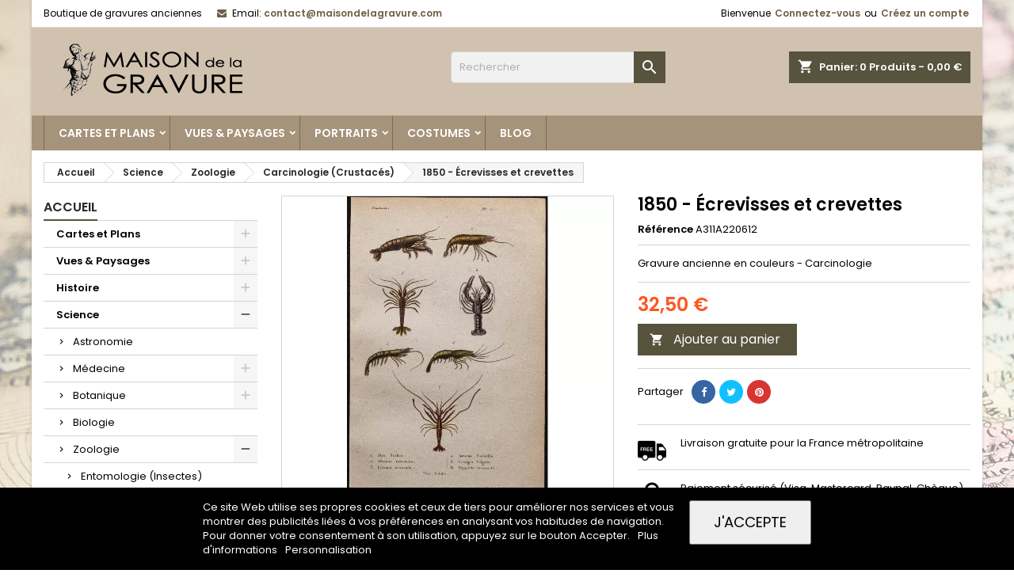

--- FILE ---
content_type: text/html; charset=utf-8
request_url: https://www.maisondelagravure.com/crustaces/1850-ecrevisses-et-crevettes.html
body_size: 34514
content:
<!doctype html>
<html lang="fr">

  <head>
    
      
  <meta charset="utf-8">


  <meta http-equiv="x-ua-compatible" content="ie=edge">



  <link rel="canonical" href="https://www.maisondelagravure.com/crustaces/1850-ecrevisses-et-crevettes.html">

  <title>1850 - Écrevisses et crevettes</title>
  <meta name="description" content="Gravure ancienne en couleurs - Carcinologie">
  <meta name="keywords" content="">
        <link rel="canonical" href="https://www.maisondelagravure.com/crustaces/1850-ecrevisses-et-crevettes.html">
  


  <meta name="viewport" content="width=device-width, initial-scale=1">



  <link rel="icon" type="image/vnd.microsoft.icon" href="/img/favicon.ico?1569154575">
  <link rel="shortcut icon" type="image/x-icon" href="/img/favicon.ico?1569154575">



    <link rel="stylesheet" href="https://www.maisondelagravure.com/themes/AngarTheme/assets/css/theme.css" type="text/css" media="all">
  <link rel="stylesheet" href="https://www.maisondelagravure.com/themes/AngarTheme/assets/css/libs/jquery.bxslider.css" type="text/css" media="all">
  <link rel="stylesheet" href="https://www.maisondelagravure.com/themes/AngarTheme/assets/css/font-awesome.css" type="text/css" media="all">
  <link rel="stylesheet" href="https://www.maisondelagravure.com/themes/AngarTheme/assets/css/angartheme.css" type="text/css" media="all">
  <link rel="stylesheet" href="https://www.maisondelagravure.com/themes/AngarTheme/assets/css/home_modyficators.css" type="text/css" media="all">
  <link rel="stylesheet" href="https://www.maisondelagravure.com/themes/AngarTheme/assets/css/rwd.css" type="text/css" media="all">
  <link rel="stylesheet" href="/modules/ps_checkout/views/css/payments.css?version=7.5.0.5" type="text/css" media="all">
  <link rel="stylesheet" href="https://www.maisondelagravure.com/modules/ps_searchbar/ps_searchbar.css" type="text/css" media="all">
  <link rel="stylesheet" href="https://www.maisondelagravure.com/modules/prestablog/views/css/grid-for-1-7-module.css" type="text/css" media="all">
  <link rel="stylesheet" href="https://www.maisondelagravure.com/modules/prestablog/views/css/grid-for-1-7-module-widget.css" type="text/css" media="all">
  <link rel="stylesheet" href="https://www.maisondelagravure.com/modules/prestablog/views/css/blog1.css" type="text/css" media="all">
  <link rel="stylesheet" href="https://www.maisondelagravure.com/modules/prestablog/views/css/custom1.css" type="text/css" media="all">
  <link rel="stylesheet" href="https://www.maisondelagravure.com/modules/angarbanners/views/css/hooks.css" type="text/css" media="all">
  <link rel="stylesheet" href="https://www.maisondelagravure.com/modules/angarcatproduct/views/css/at_catproduct.css" type="text/css" media="all">
  <link rel="stylesheet" href="https://www.maisondelagravure.com/modules/angarcmsdesc/views/css/angarcmsdesc.css" type="text/css" media="all">
  <link rel="stylesheet" href="https://www.maisondelagravure.com/modules/angarcmsinfo/views/css/angarcmsinfo.css" type="text/css" media="all">
  <link rel="stylesheet" href="https://www.maisondelagravure.com/modules/angarhomecat/views/css/at_homecat.css" type="text/css" media="all">
  <link rel="stylesheet" href="https://www.maisondelagravure.com/modules/angarparallax/views/css/at_parallax.css" type="text/css" media="all">
  <link rel="stylesheet" href="https://www.maisondelagravure.com/modules/angarslider/views/css/angarslider.css" type="text/css" media="all">
  <link rel="stylesheet" href="https://www.maisondelagravure.com/modules/lgcookieslaw/views/css/front.css" type="text/css" media="all">
  <link rel="stylesheet" href="https://www.maisondelagravure.com/js/jquery/ui/themes/base/minified/jquery-ui.min.css" type="text/css" media="all">
  <link rel="stylesheet" href="https://www.maisondelagravure.com/js/jquery/ui/themes/base/minified/jquery.ui.theme.min.css" type="text/css" media="all">
  <link rel="stylesheet" href="https://www.maisondelagravure.com/js/jquery/plugins/fancybox/jquery.fancybox.css" type="text/css" media="all">
  <link rel="stylesheet" href="https://www.maisondelagravure.com/themes/AngarTheme/assets/css/custom.css" type="text/css" media="all">


<link rel="stylesheet" href="https://fonts.googleapis.com/css?family=Poppins:400,600&amp;subset=latin,latin-ext" type="text/css" media="all" />


  

  <script type="text/javascript">
        var hirEnableMailalert = false;
        var lgcookieslaw_block = false;
        var lgcookieslaw_cookie_name = "__mdlglawxa";
        var lgcookieslaw_position = "2";
        var lgcookieslaw_reload = false;
        var lgcookieslaw_session_time = "31536000";
        var prestashop = {"cart":{"products":[],"totals":{"total":{"type":"total","label":"Total","amount":0,"value":"0,00\u00a0\u20ac"},"total_including_tax":{"type":"total","label":"Total TTC","amount":0,"value":"0,00\u00a0\u20ac"},"total_excluding_tax":{"type":"total","label":"Total HT :","amount":0,"value":"0,00\u00a0\u20ac"}},"subtotals":{"products":{"type":"products","label":"Sous-total","amount":0,"value":"0,00\u00a0\u20ac"},"discounts":null,"shipping":{"type":"shipping","label":"Livraison","amount":0,"value":""},"tax":null},"products_count":0,"summary_string":"0 articles","vouchers":{"allowed":1,"added":[]},"discounts":[],"minimalPurchase":0,"minimalPurchaseRequired":""},"currency":{"id":1,"name":"Euro","iso_code":"EUR","iso_code_num":"978","sign":"\u20ac"},"customer":{"lastname":null,"firstname":null,"email":null,"birthday":null,"newsletter":null,"newsletter_date_add":null,"optin":null,"website":null,"company":null,"siret":null,"ape":null,"is_logged":false,"gender":{"type":null,"name":null},"addresses":[]},"language":{"name":"Fran\u00e7ais (French)","iso_code":"fr","locale":"fr-FR","language_code":"fr","is_rtl":"0","date_format_lite":"d\/m\/Y","date_format_full":"d\/m\/Y H:i:s","id":1},"page":{"title":"","canonical":"https:\/\/www.maisondelagravure.com\/crustaces\/1850-ecrevisses-et-crevettes.html","meta":{"title":"1850 - \u00c9crevisses et crevettes","description":"Gravure ancienne en couleurs - Carcinologie","keywords":null,"robots":"index"},"page_name":"product","body_classes":{"lang-fr":true,"lang-rtl":false,"country-FR":true,"currency-EUR":true,"layout-left-column":true,"page-product":true,"tax-display-disabled":true,"product-id-6704":true,"product-1850 - \u00c9crevisses et crevettes":true,"product-id-category-396":true,"product-id-manufacturer-":true,"product-id-supplier-":true,"product-available-for-order":true},"admin_notifications":[]},"shop":{"name":"Maison de la gravure","logo":"\/img\/maison-de-la-gravure-logo-1569154575.jpg","stores_icon":"\/img\/logo_stores.png","favicon":"\/img\/favicon.ico"},"urls":{"base_url":"https:\/\/www.maisondelagravure.com\/","current_url":"https:\/\/www.maisondelagravure.com\/crustaces\/1850-ecrevisses-et-crevettes.html","shop_domain_url":"https:\/\/www.maisondelagravure.com","img_ps_url":"https:\/\/www.maisondelagravure.com\/img\/","img_cat_url":"https:\/\/www.maisondelagravure.com\/img\/c\/","img_lang_url":"https:\/\/www.maisondelagravure.com\/img\/l\/","img_prod_url":"https:\/\/www.maisondelagravure.com\/img\/p\/","img_manu_url":"https:\/\/www.maisondelagravure.com\/img\/m\/","img_sup_url":"https:\/\/www.maisondelagravure.com\/img\/su\/","img_ship_url":"https:\/\/www.maisondelagravure.com\/img\/s\/","img_store_url":"https:\/\/www.maisondelagravure.com\/img\/st\/","img_col_url":"https:\/\/www.maisondelagravure.com\/img\/co\/","img_url":"https:\/\/www.maisondelagravure.com\/themes\/AngarTheme\/assets\/img\/","css_url":"https:\/\/www.maisondelagravure.com\/themes\/AngarTheme\/assets\/css\/","js_url":"https:\/\/www.maisondelagravure.com\/themes\/AngarTheme\/assets\/js\/","pic_url":"https:\/\/www.maisondelagravure.com\/upload\/","pages":{"address":"https:\/\/www.maisondelagravure.com\/adresse","addresses":"https:\/\/www.maisondelagravure.com\/adresses","authentication":"https:\/\/www.maisondelagravure.com\/connexion","cart":"https:\/\/www.maisondelagravure.com\/panier","category":"https:\/\/www.maisondelagravure.com\/index.php?controller=category","cms":"https:\/\/www.maisondelagravure.com\/index.php?controller=cms","contact":"https:\/\/www.maisondelagravure.com\/nous-contacter","discount":"https:\/\/www.maisondelagravure.com\/reduction","guest_tracking":"https:\/\/www.maisondelagravure.com\/suivi-commande-invite","history":"https:\/\/www.maisondelagravure.com\/historique-commandes","identity":"https:\/\/www.maisondelagravure.com\/identite","index":"https:\/\/www.maisondelagravure.com\/","my_account":"https:\/\/www.maisondelagravure.com\/mon-compte","order_confirmation":"https:\/\/www.maisondelagravure.com\/confirmation-commande","order_detail":"https:\/\/www.maisondelagravure.com\/index.php?controller=order-detail","order_follow":"https:\/\/www.maisondelagravure.com\/suivi-commande","order":"https:\/\/www.maisondelagravure.com\/commande","order_return":"https:\/\/www.maisondelagravure.com\/index.php?controller=order-return","order_slip":"https:\/\/www.maisondelagravure.com\/avoirs","pagenotfound":"https:\/\/www.maisondelagravure.com\/page-introuvable","password":"https:\/\/www.maisondelagravure.com\/recuperation-mot-de-passe","pdf_invoice":"https:\/\/www.maisondelagravure.com\/index.php?controller=pdf-invoice","pdf_order_return":"https:\/\/www.maisondelagravure.com\/index.php?controller=pdf-order-return","pdf_order_slip":"https:\/\/www.maisondelagravure.com\/index.php?controller=pdf-order-slip","prices_drop":"https:\/\/www.maisondelagravure.com\/promotions","product":"https:\/\/www.maisondelagravure.com\/index.php?controller=product","search":"https:\/\/www.maisondelagravure.com\/recherche","sitemap":"https:\/\/www.maisondelagravure.com\/sitemap","stores":"https:\/\/www.maisondelagravure.com\/index.php?controller=stores","supplier":"https:\/\/www.maisondelagravure.com\/index.php?controller=supplier","register":"https:\/\/www.maisondelagravure.com\/connexion?create_account=1","order_login":"https:\/\/www.maisondelagravure.com\/commande?login=1"},"alternative_langs":[],"theme_assets":"\/themes\/AngarTheme\/assets\/","actions":{"logout":"https:\/\/www.maisondelagravure.com\/?mylogout="},"no_picture_image":{"bySize":{"small_default":{"url":"https:\/\/www.maisondelagravure.com\/img\/p\/fr-default-small_default.jpg","width":98,"height":98},"cart_default":{"url":"https:\/\/www.maisondelagravure.com\/img\/p\/fr-default-cart_default.jpg","width":125,"height":125},"home_default":{"url":"https:\/\/www.maisondelagravure.com\/img\/p\/fr-default-home_default.jpg","width":250,"height":250},"medium_default":{"url":"https:\/\/www.maisondelagravure.com\/img\/p\/fr-default-medium_default.jpg","width":452,"height":452},"large_default":{"url":"https:\/\/www.maisondelagravure.com\/img\/p\/fr-default-large_default.jpg","width":800,"height":800}},"small":{"url":"https:\/\/www.maisondelagravure.com\/img\/p\/fr-default-small_default.jpg","width":98,"height":98},"medium":{"url":"https:\/\/www.maisondelagravure.com\/img\/p\/fr-default-home_default.jpg","width":250,"height":250},"large":{"url":"https:\/\/www.maisondelagravure.com\/img\/p\/fr-default-large_default.jpg","width":800,"height":800},"legend":""}},"configuration":{"display_taxes_label":false,"display_prices_tax_incl":false,"is_catalog":false,"show_prices":true,"opt_in":{"partner":false},"quantity_discount":{"type":"discount","label":"Remise sur prix unitaire"},"voucher_enabled":1,"return_enabled":0},"field_required":[],"breadcrumb":{"links":[{"title":"Accueil","url":"https:\/\/www.maisondelagravure.com\/"},{"title":"Science","url":"https:\/\/www.maisondelagravure.com\/science\/"},{"title":"Zoologie","url":"https:\/\/www.maisondelagravure.com\/science\/zoologie\/"},{"title":"Carcinologie (Crustac\u00e9s)","url":"https:\/\/www.maisondelagravure.com\/science\/zoologie\/crustaces\/"},{"title":"1850 - \u00c9crevisses et crevettes","url":"https:\/\/www.maisondelagravure.com\/crustaces\/1850-ecrevisses-et-crevettes.html"}],"count":5},"link":{"protocol_link":"https:\/\/","protocol_content":"https:\/\/"},"time":1769025209,"static_token":"e8915aa14815ce37e35798b038d887ff","token":"03ef08d1ec56bd7d6b7a0a47daa4771b","debug":false};
        var ps_checkoutApplePayUrl = "https:\/\/www.maisondelagravure.com\/module\/ps_checkout\/applepay?token=e8915aa14815ce37e35798b038d887ff";
        var ps_checkoutAutoRenderDisabled = false;
        var ps_checkoutCancelUrl = "https:\/\/www.maisondelagravure.com\/module\/ps_checkout\/cancel?token=e8915aa14815ce37e35798b038d887ff";
        var ps_checkoutCardBrands = ["MASTERCARD","VISA","AMEX","CB_NATIONALE"];
        var ps_checkoutCardFundingSourceImg = "\/modules\/ps_checkout\/views\/img\/payment-cards.png";
        var ps_checkoutCardLogos = {"AMEX":"\/modules\/ps_checkout\/views\/img\/amex.svg","CB_NATIONALE":"\/modules\/ps_checkout\/views\/img\/cb.svg","DINERS":"\/modules\/ps_checkout\/views\/img\/diners.svg","DISCOVER":"\/modules\/ps_checkout\/views\/img\/discover.svg","JCB":"\/modules\/ps_checkout\/views\/img\/jcb.svg","MAESTRO":"\/modules\/ps_checkout\/views\/img\/maestro.svg","MASTERCARD":"\/modules\/ps_checkout\/views\/img\/mastercard.svg","UNIONPAY":"\/modules\/ps_checkout\/views\/img\/unionpay.svg","VISA":"\/modules\/ps_checkout\/views\/img\/visa.svg"};
        var ps_checkoutCartProductCount = 0;
        var ps_checkoutCheckUrl = "https:\/\/www.maisondelagravure.com\/module\/ps_checkout\/check?token=e8915aa14815ce37e35798b038d887ff";
        var ps_checkoutCheckoutTranslations = {"checkout.go.back.label":"Tunnel de commande","checkout.go.back.link.title":"Retourner au tunnel de commande","checkout.card.payment":"Paiement par carte","checkout.page.heading":"R\u00e9sum\u00e9 de commande","checkout.cart.empty":"Votre panier d'achat est vide.","checkout.page.subheading.card":"Carte","checkout.page.subheading.paypal":"PayPal","checkout.payment.by.card":"Vous avez choisi de payer par carte.","checkout.payment.by.paypal":"Vous avez choisi de payer par PayPal.","checkout.order.summary":"Voici un r\u00e9sum\u00e9 de votre commande :","checkout.order.amount.total":"Le montant total de votre panier est de","checkout.order.included.tax":"(TTC)","checkout.order.confirm.label":"Veuillez finaliser votre commande en cliquant sur &quot;Je valide ma commande&quot;","checkout.payment.token.delete.modal.header":"Voulez-vous supprimer cette m\u00e9thode de paiement ?","checkout.payment.token.delete.modal.content":"Cette m\u00e9thode de paiement sera supprim\u00e9e de votre compte :","checkout.payment.token.delete.modal.confirm-button":"Supprimer cette m\u00e9thode de paiement","checkout.payment.loader.processing-request":"Veuillez patienter, nous traitons votre demande...","checkout.payment.others.link.label":"Autres moyens de paiement","checkout.payment.others.confirm.button.label":"Je valide ma commande","checkout.form.error.label":"Une erreur s'est produite lors du paiement. Veuillez r\u00e9essayer ou contacter le support.","loader-component.label.header":"Merci pour votre achat !","loader-component.label.body":"Veuillez patienter, nous traitons votre paiement","loader-component.label.body.longer":"Veuillez patienter, cela prend un peu plus de temps...","payment-method-logos.title":"Paiement 100% s\u00e9curis\u00e9","express-button.cart.separator":"ou","express-button.checkout.express-checkout":"Achat rapide","ok":"Ok","cancel":"Annuler","paypal.hosted-fields.label.card-name":"Nom du titulaire de la carte","paypal.hosted-fields.placeholder.card-name":"Nom du titulaire de la carte","paypal.hosted-fields.label.card-number":"Num\u00e9ro de carte","paypal.hosted-fields.placeholder.card-number":"Num\u00e9ro de carte","paypal.hosted-fields.label.expiration-date":"Date d'expiration","paypal.hosted-fields.placeholder.expiration-date":"MM\/YY","paypal.hosted-fields.label.cvv":"Code de s\u00e9curit\u00e9","paypal.hosted-fields.placeholder.cvv":"XXX","error.paypal-sdk":"L'instance du PayPal JavaScript SDK est manquante","error.google-pay-sdk":"L'instance du Google Pay Javascript SDK est manquante","error.apple-pay-sdk":"L'instance du Apple Pay Javascript SDK est manquante","error.google-pay.transaction-info":"Une erreur est survenue lors de la r\u00e9cup\u00e9ration des informations sur la transaction Google Pay","error.apple-pay.payment-request":"Une erreur est survenue lors de la r\u00e9cup\u00e9ration des informations sur la transaction Apple Pay","error.paypal-sdk.contingency.cancel":"Authentification du titulaire de carte annul\u00e9e, veuillez choisir un autre moyen de paiement ou essayez de nouveau.","error.paypal-sdk.contingency.error":"Une erreur est survenue lors de l'authentification du titulaire de la carte, veuillez choisir un autre moyen de paiement ou essayez de nouveau.","error.paypal-sdk.contingency.failure":"Echec de l'authentification du titulaire de la carte, veuillez choisir un autre moyen de paiement ou essayez de nouveau.","error.paypal-sdk.contingency.unknown":"L'identit\u00e9 du titulaire de la carte n'a pas pu \u00eatre v\u00e9rifi\u00e9e, veuillez choisir un autre moyen de paiement ou essayez de nouveau.","APPLE_PAY_MERCHANT_SESSION_VALIDATION_ERROR":"Nous ne pouvons pas traiter votre paiement Apple Pay pour le moment. Cela peut \u00eatre d\u00fb \u00e0 un probl\u00e8me de v\u00e9rification de la configuration du paiement pour ce site. Veuillez r\u00e9essayer plus tard ou choisir un autre moyen de paiement.","APPROVE_APPLE_PAY_VALIDATION_ERROR":"Un probl\u00e8me est survenu lors du traitement de votre paiement Apple Pay. Veuillez v\u00e9rifier les d\u00e9tails de votre commande et r\u00e9essayer, ou utilisez un autre mode de paiement."};
        var ps_checkoutCheckoutUrl = "https:\/\/www.maisondelagravure.com\/commande";
        var ps_checkoutConfirmUrl = "https:\/\/www.maisondelagravure.com\/confirmation-commande";
        var ps_checkoutCreateUrl = "https:\/\/www.maisondelagravure.com\/module\/ps_checkout\/create?token=e8915aa14815ce37e35798b038d887ff";
        var ps_checkoutCustomMarks = {"google_pay":"\/modules\/ps_checkout\/views\/img\/google_pay.svg"};
        var ps_checkoutExpressCheckoutCartEnabled = true;
        var ps_checkoutExpressCheckoutOrderEnabled = true;
        var ps_checkoutExpressCheckoutProductEnabled = true;
        var ps_checkoutExpressCheckoutSelected = false;
        var ps_checkoutExpressCheckoutUrl = "https:\/\/www.maisondelagravure.com\/module\/ps_checkout\/ExpressCheckout?token=e8915aa14815ce37e35798b038d887ff";
        var ps_checkoutFundingSource = "paypal";
        var ps_checkoutFundingSourcesSorted = ["paylater","google_pay","paypal","card"];
        var ps_checkoutGooglePayUrl = "https:\/\/www.maisondelagravure.com\/module\/ps_checkout\/googlepay?token=e8915aa14815ce37e35798b038d887ff";
        var ps_checkoutHostedFieldsContingencies = "SCA_WHEN_REQUIRED";
        var ps_checkoutHostedFieldsEnabled = true;
        var ps_checkoutIconsPath = "\/modules\/ps_checkout\/views\/img\/icons\/";
        var ps_checkoutLoaderImage = "\/modules\/ps_checkout\/views\/img\/loader.svg";
        var ps_checkoutPartnerAttributionId = "PrestaShop_Cart_PSXO_PSDownload";
        var ps_checkoutPayLaterCartPageButtonEnabled = false;
        var ps_checkoutPayLaterCategoryPageBannerEnabled = false;
        var ps_checkoutPayLaterHomePageBannerEnabled = false;
        var ps_checkoutPayLaterOrderPageBannerEnabled = false;
        var ps_checkoutPayLaterOrderPageButtonEnabled = false;
        var ps_checkoutPayLaterOrderPageMessageEnabled = false;
        var ps_checkoutPayLaterProductPageBannerEnabled = false;
        var ps_checkoutPayLaterProductPageButtonEnabled = false;
        var ps_checkoutPayLaterProductPageMessageEnabled = false;
        var ps_checkoutPayPalButtonConfiguration = {"shape":"rect","label":"pay","color":"gold"};
        var ps_checkoutPayPalEnvironment = "LIVE";
        var ps_checkoutPayPalOrderId = "";
        var ps_checkoutPayPalSdkConfig = {"clientId":"AXjYFXWyb4xJCErTUDiFkzL0Ulnn-bMm4fal4G-1nQXQ1ZQxp06fOuE7naKUXGkq2TZpYSiI9xXbs4eo","merchantId":"9L2TWPMBW3FVU","currency":"EUR","intent":"capture","commit":"false","vault":"false","integrationDate":"2022-14-06","dataPartnerAttributionId":"PrestaShop_Cart_PSXO_PSDownload","dataCspNonce":"","dataEnable3ds":"true","disableFunding":"bancontact,eps,ideal,mybank,p24,blik","enableFunding":"paylater","components":"marks,funding-eligibility,buttons,googlepay"};
        var ps_checkoutPayWithTranslations = {"paylater":"Payer en plusieurs fois avec PayPal Pay Later","google_pay":"Payer avec Google Pay","paypal":"Payer avec un compte PayPal","card":"Payer par Carte"};
        var ps_checkoutPaymentMethodLogosTitleImg = "\/modules\/ps_checkout\/views\/img\/icons\/lock_checkout.svg";
        var ps_checkoutPaymentUrl = "https:\/\/www.maisondelagravure.com\/module\/ps_checkout\/payment?token=e8915aa14815ce37e35798b038d887ff";
        var ps_checkoutRenderPaymentMethodLogos = true;
        var ps_checkoutValidateUrl = "https:\/\/www.maisondelagravure.com\/module\/ps_checkout\/validate?token=e8915aa14815ce37e35798b038d887ff";
        var ps_checkoutVaultUrl = "https:\/\/www.maisondelagravure.com\/module\/ps_checkout\/vault?token=e8915aa14815ce37e35798b038d887ff";
        var ps_checkoutVersion = "7.5.0.5";
        var psemailsubscription_subscription = "https:\/\/www.maisondelagravure.com\/module\/ps_emailsubscription\/subscription";
        var recaptcha_position_contact_us = "";
        var recaptcha_position_login = "";
        var recaptcha_position_mailalert = "";
        var recaptcha_position_newsletter = "";
        var recaptcha_position_password = "";
        var recaptcha_position_productcomment = "";
        var recaptcha_position_registration = "";
      </script>



  <script type="text/javascript">
    
        var psv = 1.7;
        var hiRecaptchaSiteKey = '6Le8lrYpAAAAAA_p6HuWdk_x55N8bYbY8eAfaD_W';
        var hirecaptchaContact = '1';
        var hirEnableContactPageCaptcha = '';
        var hirEnableAuthPageCaptcha = '';
        var hirEnableNewsletter = '1';
        var hirEnableLogin = '';
        var hirEnablePassword = '';
        var hirEnableMailalert = '';
        var hirEnableProductcomment = '';
        var hirecaptchaSize = 'normal';
        var hirecaptchaTheme = 'light';
        var hirVersion = 2;
        var hi_recaptcha_Controller = 'https://www.maisondelagravure.com/module/hirecaptcha/validate';
        var hi_recaptcha_verification_controller = 'https://www.maisondelagravure.com/module/hirecaptcha/verification';
        var hi_recaptcha_secure_key = '26fd8ef2ce4e0de4a2dd55f0ace5e529';
    
</script>

    <script src="https://www.google.com/recaptcha/api.js?onload=hirecaptchaOnloadCallback&render=explicit&hl=fr"
            async defer>
    </script>
<script type="text/javascript">
    
        var contactWidget;
        var authWidget;
        var newsletterWidget;
        var loginWidget;
        var passwordWidget;
        var mailalertWidget;
        var productcommentWidget;
        var hiRecaptchaOnSubmitContact = function(token) {
            if(hirecaptchaSize == 'invisible') {
                if(psv >= 1.7) {
                    $('.contact-form form').submit();
                } else {
                    $('.contact-form-box').submit();
                }
            }
        };
        var hiRecaptchaOnSubmitAuth = function(token) {
            if(hirecaptchaSize == 'invisible') {
                if(psv >= 1.7){
                    let regForm = document.getElementById('customer-form');
                    // JS submit function bypasses browsers built-in form validation
                    // so here we check them manually 
                    if (regForm.checkValidity()) {
                        regForm.submit();
                    } else {
                        regForm.reportValidity();
                    }
                } else {
                    var regForm = document.getElementById('account-creation_form');
                    if (regForm) {
                        regForm.submit();
                    }

                    // OPC invisible reCAPTCHA
                    if ($('#new_account_form #submitAccount').length || $('#new_account_form #submitGuestAccount').length) {
                        $('.hi-g-recaptcha-response').val(grecaptcha.getResponse(authWidget));

                        // this will trigger the Ajax request from theme
                        $('#new_account_form #submitAccount, #new_account_form #submitGuestAccount').click();
                    }
                }
            } else {
                // PS 1.6 OPC checkbox mode
                if (psv <= 1.6) {
                    $('.hi-g-recaptcha-response').val(grecaptcha.getResponse(authWidget));
                }
            }
        };
        var hiRecaptchaOnSubmitNewsletter = function(token) {
            if(hirecaptchaSize == 'invisible') {
                if(psv >= 1.7) {
                    $('.block_newsletter form').submit();
                } else {
                    $('#newsletter_block_left form').submit();
                }
            }
        };
        var hiRecaptchaOnSubmitLogin = function(token) {
            if(hirecaptchaSize == 'invisible') {
                if(psv >= 1.7) {
                    $('#login-form').submit();
                } else {
                    $('#login_form').submit();
                }
            }
        };
        var hiRecaptchaOnSubmitPassword = function(token) {
            if(hirecaptchaSize == 'invisible') {
                if(psv >= 1.7) {
                    $('.forgotten-password input[type="submit"]').click();
                } else {
                    $('#form_forgotpassword').submit();
                }
            }
        };
        var hirecaptchaOnloadCallback = function() {
            if(hirEnableContactPageCaptcha) {
                var contactCaptchaCounter = 0;
                var contactCaptchaInterval = setInterval(function() {
                    contactCaptchaCounter++;
                    if ($('#hi_recaptcha_contact').length > 0) {
                        clearInterval(contactCaptchaInterval);

                        contactWidget = grecaptcha.render('hi_recaptcha_contact', {
                            sitekey: hiRecaptchaSiteKey,
                            theme: hirecaptchaTheme,
                            size: hirecaptchaSize,
                            callback: hiRecaptchaOnSubmitContact,
                            badge: recaptcha_position_contact_us
                        });
                    } else if (contactCaptchaCounter >= 20) {
                        // stop the loop after 20 attempts
                        clearInterval(contactCaptchaInterval);
                    }
                }, 200);
            }
            if (hirEnableAuthPageCaptcha) {
                var authCaptchaCounter = 0;
                var authCaptchaInterval = setInterval(function() {
                    authCaptchaCounter++;
                    if ($('#hi_recaptcha_auth').length > 0) {
                        clearInterval(authCaptchaInterval);

                        authWidget = grecaptcha.render('hi_recaptcha_auth', {
                            sitekey: hiRecaptchaSiteKey,
                            theme: hirecaptchaTheme,
                            size: hirecaptchaSize,
                            callback: hiRecaptchaOnSubmitAuth,
                            badge: recaptcha_position_registration
                        });
                    } else if (authCaptchaInterval >= 20) {
                        // stop the loop after 20 attempts
                        clearInterval(authCaptchaInterval);
                    }
                }, 200);
            }
            if (hirEnableNewsletter) {
                var newsletterCaptchaCounter = 0;
                var newsletterCaptchaInterval = setInterval(function() {
                    newsletterCaptchaCounter++;

                    if ($('#hi_recaptcha_newsletter').length > 0) {
                        clearInterval(newsletterCaptchaInterval);

                        newsletterWidget = grecaptcha.render('hi_recaptcha_newsletter', {
                            sitekey: hiRecaptchaSiteKey,
                            theme: hirecaptchaTheme,
                            size: hirecaptchaSize,
                            callback: hiRecaptchaOnSubmitNewsletter,
                            badge: recaptcha_position_newsletter
                        });
                    } else if (newsletterCaptchaCounter >= 20) {
                        clearInterval(newsletterCaptchaInterval);
                    }
                }, 200);
            }
            if (hirEnableLogin) {
                var loginCaptchaCounter = 0;
                var loginCaptchaInterval = setInterval(function() {
                    loginCaptchaCounter++;

                    if ($('#authentication #hi_recaptcha_login').length > 0) {
                        clearInterval(loginCaptchaInterval);

                        loginWidget = grecaptcha.render('hi_recaptcha_login', {
                            sitekey: hiRecaptchaSiteKey,
                            theme: hirecaptchaTheme,
                            size: hirecaptchaSize,
                            callback: hiRecaptchaOnSubmitLogin,
                            badge: recaptcha_position_login
                        });
                    } else if (loginCaptchaCounter >= 20) {
                        clearInterval(loginCaptchaInterval);
                    }
                }, 200);
            }
            if (hirEnablePassword) {
                var passwordCaptchaCounter = 0;
                var passwordCaptchaInterval = setInterval(function() {
                    passwordCaptchaCounter++;

                    if ($('#password #hi_recaptcha_password').length > 0) {
                        clearInterval(passwordCaptchaInterval);

                        passwordWidget = grecaptcha.render('hi_recaptcha_password', {
                            sitekey: hiRecaptchaSiteKey,
                            theme: hirecaptchaTheme,
                            size: hirecaptchaSize,
                            callback: hiRecaptchaOnSubmitPassword,
                            badge: recaptcha_position_password
                        });
                    } else if (passwordCaptchaCounter >= 20) {
                        clearInterval(passwordCaptchaInterval);
                    }
                }, 200);
                
            }
            if (hirEnableMailalert) {
                var mailalertCaptchaCounter = 0;
                var mailalertCaptchaInterval = setInterval(function() {
                    mailalertCaptchaCounter++;

                    if ($('.js-mailalert').length > 0 || $('#mailalert_link').length > 0) {
                        clearInterval(mailalertCaptchaInterval);

                        if (hirVersion == 2 && hirecaptchaSize == 'invisible') {
                            mailalertWidget = grecaptcha.render('hi_recaptcha_mailalert', {
                                sitekey: hiRecaptchaSiteKey,
                                theme: hirecaptchaTheme,
                                size: hirecaptchaSize,
                                callback: validateMailAlertForm,
                                badge: recaptcha_position_mailalert
                            });
                        } else {
                            mailalertWidget = grecaptcha.render('hi_recaptcha_mailalert', {
                                sitekey: hiRecaptchaSiteKey,
                                theme: hirecaptchaTheme,
                                size: hirecaptchaSize,
                                badge: recaptcha_position_mailalert
                            });
                        }
                    } else if (mailalertCaptchaCounter >= 20) {
                        clearInterval(mailalertCaptchaInterval);
                    }
                }, 200);
            }
            if (hirEnableProductcomment) {
                var commentCaptchaCounter = 0;
                var commentCaptchaInterval = setInterval(function() {
                    commentCaptchaCounter++;

                    if ($('#post-product-comment-form').length > 0 || $('#id_new_comment_form').length > 0) {
                        clearInterval(commentCaptchaInterval);

                        if (hirVersion == 2 && hirecaptchaSize == 'invisible') {
                            productcommentWidget = grecaptcha.render('hi_recaptcha_productcomment', {
                                sitekey: hiRecaptchaSiteKey,
                                theme: hirecaptchaTheme,
                                size: hirecaptchaSize,
                                callback: validateProductcommentForm,
                                badge: recaptcha_position_productcomment
                            });
                        } else {
                            productcommentWidget = grecaptcha.render('hi_recaptcha_productcomment', {
                                sitekey: hiRecaptchaSiteKey,
                                theme: hirecaptchaTheme,
                                size: hirecaptchaSize,
                                badge: recaptcha_position_productcomment
                            });
                        }
                    } else if (commentCaptchaCounter >= 20) {
                        clearInterval(commentCaptchaInterval);
                    }
                }, 200);
            }
        };

        var hirecaptchaOnloadCallback3 = function() {
            if(hirEnableContactPageCaptcha) {
                var contactCaptchaCounter = 0;
                var contactCaptchaInterval = setInterval(function() {
                    contactCaptchaCounter++;

                    if ($('#hi_recaptcha_contact').length > 0) {
                        clearInterval(contactCaptchaInterval);

                        contactWidget = grecaptcha.render('hi_recaptcha_contact', {
                            sitekey: hiRecaptchaSiteKey,
                            theme: hirecaptchaTheme,
                            size: 'invisible',
                            badge: recaptcha_position_contact_us
                        });
                    } else if (contactCaptchaCounter >= 20) {
                        clearInterval(contactCaptchaInterval);
                    }
                }, 200);
            }
            if (hirEnableAuthPageCaptcha) {
                var authCaptchaCounter = 0;
                var authCaptchaInterval = setInterval(function() {
                    authCaptchaCounter++;

                    if ($('#hi_recaptcha_auth').length > 0) {
                        clearInterval(authCaptchaInterval);

                        authWidget = grecaptcha.render('hi_recaptcha_auth', {
                            sitekey: hiRecaptchaSiteKey,
                            theme: hirecaptchaTheme,
                            size: 'invisible',
                            badge: recaptcha_position_registration
                        });
                    } else if (authCaptchaCounter >= 20) {
                        clearInterval(authCaptchaInterval);
                    }
                }, 200);
            }
            if (hirEnableNewsletter) {
                var newsletterCaptchaCounter = 0;
                var newsletterCaptchaInterval = setInterval(function() {
                    newsletterCaptchaCounter++;

                    if ($('#hi_recaptcha_newsletter').length > 0) {
                        clearInterval(newsletterCaptchaInterval);

                        newsletterWidget = grecaptcha.render('hi_recaptcha_newsletter', {
                            sitekey: hiRecaptchaSiteKey,
                            theme: hirecaptchaTheme,
                            size: 'invisible',
                            badge: recaptcha_position_newsletter
                        });
                    } else if (newsletterCaptchaCounter >= 20) {
                        clearInterval(newsletterCaptchaInterval);
                    }
                }, 200);
            }
            if (hirEnableLogin) {
                var loginCaptchaCounter = 0;
                var loginCaptchaInterval = setInterval(function() {
                    loginCaptchaCounter++;

                    if ($('#authentication #hi_recaptcha_login').length > 0) {
                        clearInterval(loginCaptchaInterval);

                        loginWidget = grecaptcha.render('hi_recaptcha_login', {
                            sitekey: hiRecaptchaSiteKey,
                            theme: hirecaptchaTheme,
                            size: 'invisible',
                            badge: recaptcha_position_login
                        });
                    } else if (loginCaptchaCounter >= 20) {
                        clearInterval(loginCaptchaInterval);
                    }
                }, 200);
            }
            if (hirEnablePassword) {
                var passwordCaptchaCounter = 0;
                var passwordCaptchaInterval = setInterval(function() {
                    passwordCaptchaCounter++;

                    if ($('#password #hi_recaptcha_password').length > 0) {
                        clearInterval(passwordCaptchaInterval);

                        passwordWidget = grecaptcha.render('hi_recaptcha_password', {
                            sitekey: hiRecaptchaSiteKey,
                            theme: hirecaptchaTheme,
                            size: 'invisible',
                            badge: recaptcha_position_password
                        });
                    } else if (passwordCaptchaCounter >= 20) {
                        clearInterval(passwordCaptchaInterval);
                    }
                }, 200);
            }
            if (hirEnableMailalert) {
                var mailalertCaptchaCounter = 0;
                var mailalertCaptchaInterval = setInterval(function() {
                    mailalertCaptchaCounter++;

                    if ($('.js-mailalert').length > 0 || $('#mailalert_link').length > 0) {
                        clearInterval(mailalertCaptchaInterval);

                        mailalertWidget = grecaptcha.render('hi_recaptcha_mailalert', {
                            sitekey: hiRecaptchaSiteKey,
                            theme: hirecaptchaTheme,
                            size: 'invisible',
                            badge: recaptcha_position_mailalert
                        });
                    } else if (mailalertCaptchaCounter >= 20) {
                        clearInterval(mailalertCaptchaInterval);
                    }
                }, 200);
            }
            if (hirEnableProductcomment) {
                var commentCaptchaCounter = 0;
                var commentCaptchaInterval = setInterval(function() {
                    commentCaptchaCounter++;

                    if ($('#post-product-comment-form').length > 0 || $('#id_new_comment_form').length > 0) {
                        clearInterval(commentCaptchaInterval);

                        productcommentWidget = grecaptcha.render('hi_recaptcha_productcomment', {
                            sitekey: hiRecaptchaSiteKey,
                            theme: hirecaptchaTheme,
                            size: 'invisible',
                            badge: recaptcha_position_productcomment
                        });
                    } else if (commentCaptchaCounter >= 200) {
                        clearInterval(commentCaptchaInterval);
                    }
                }, 200);
            }
        };
    
</script>
<style>
body {
background-color: #ffffff;
}

.products .product-miniature .product-title {
height: 51px;
}

.products .product-miniature .product-title a {
font-size: 14px;
line-height: 17px;
}

@media (min-width: 768px) {

a#_desktop_logo {
padding-top: 0px;
}

}


nav.header-nav {
background: #ffffff;
}

nav.header-nav,
.header_sep2 #contact-link span.shop-phone,
.header_sep2 #contact-link span.shop-phone.shop-tel,
.header_sep2 #contact-link span.shop-phone:last-child,
.header_sep2 .lang_currency_top,
.header_sep2 .lang_currency_top:last-child,
.header_sep2 #_desktop_user_info {
border-color: #d6d4d4;
}

#contact-link,
#contact-link a,
.lang_currency_top span.lang_currency_text,
.lang_currency_top .dropdown i.expand-more,
nav.header-nav .user-info span,
nav.header-nav .user-info a.logout,
#languages-block-top div.current{
color: #000000;
}

#contact-link span.shop-phone strong,
#contact-link span.shop-phone strong a,
.lang_currency_top span.expand-more,
nav.header-nav .user-info a.account {
color: #705e47;
}

#contact-link span.shop-phone i {
color: #705e47;
}


.header-top{
background: #d1c2af;
}

div#search_widget form button[type=submit] {
background: #57533d;
}

div#search_widget form button[type=submit]:hover {
background: #57533d;
}

a.account_cart_rwd{
background: #ff5722;
}

#header div#_desktop_cart .blockcart .header {
background: #57533d;
}


#homepage-slider .bx-wrapper .bx-pager.bx-default-pager a:hover,
#homepage-slider .bx-wrapper .bx-pager.bx-default-pager a.active{
background: #57533d;
}


div#rwd_menu {
background: #a6937b;
}

div#rwd_menu,
div#rwd_menu a {
color: #ffffff;
}

div#rwd_menu,
div#rwd_menu .rwd_menu_item,
div#rwd_menu .rwd_menu_item:first-child {
border-color: #786767;
}

div#rwd_menu .rwd_menu_item:hover,
div#rwd_menu .rwd_menu_item:focus,
div#rwd_menu .rwd_menu_item a:hover,
div#rwd_menu .rwd_menu_item a:focus {
color: #ffffff;
background: #57533d;
}

#mobile_top_menu_wrapper2 .top-menu li a:hover,
.rwd_menu_open ul.user_info li a:hover {
background: #786767;
}

#_desktop_top_menu{
background: #a6937b;
}

#_desktop_top_menu,
#_desktop_top_menu > ul > li,
.menu_sep1 #_desktop_top_menu > ul > li,
.menu_sep1 #_desktop_top_menu > ul > li:first-child,
.menu_sep2 #_desktop_top_menu,
.menu_sep2 #_desktop_top_menu > ul > li,
.menu_sep2 #_desktop_top_menu > ul > li:first-child {
border-color: #786767;
}

#_desktop_top_menu > ul > li > a {
color: #ffffff;
}

#_desktop_top_menu > ul > li:hover > a {
color: #ffffff;
background: #57533d;
}

.submenu1 #_desktop_top_menu .popover.sub-menu ul.top-menu li a:hover {
background: #786767;
}


#home_categories .homecat_title span {
border-color: #57533d;
}

#home_categories ul li .homecat_name span {
background: #57533d;
}

#home_categories ul li a.view_more {
background: #57533d;
color: #ffffff;
border-color: #57533d;
}

#home_categories ul li a.view_more:hover {
background: #1b1a1b;
color: #ffffff;
border-color: #1b1a1b;
}


.columns .text-uppercase a,
.columns .text-uppercase span,
.columns div#_desktop_cart .cart_index_title a,
#home_man_product .catprod_title a span {
border-color: #57533d;
}

#index .tabs ul.nav-tabs li.nav-item a.active,
#index .tabs ul.nav-tabs li.nav-item a:hover,
.index_title a,
.index_title span {
border-color: #57533d;
}

a.product-flags span.product-flag.new,
#home_cat_product a.product-flags span.product-flag.new,
#product #content .product-flags li,
#product #content .product-flags .product-flag.new {
background: #57533d;
}

.products .product-miniature .product-title a,
#home_cat_product ul li .right-block .name_block a {
color: #282828;
}

.products .product-miniature span.price,
#home_cat_product ul li .product-price-and-shipping .price {
color: #ff5722;
}

.button-container .add-to-cart:hover,
#subcart .cart-buttons .viewcart:hover {
background: #282828;
color: #ffffff;
border-color: #282828;
}

.button-container .add-to-cart,
.button-container .add-to-cart:disabled,
#subcart .cart-buttons .viewcart {
background: #57533d;
color: #ffffff;
border-color: #57533d;
}


#home_cat_product .catprod_title span {
border-color: #57533d;
}

#home_man .man_title span {
border-color: #57533d;
}


div#angarinfo_block .icon_cms {
color: #57533d;
}

.footer-container {
background: #1b1a1b;
}

.footer-container,
.footer-container .h3,
.footer-container .links .title,
.row.social_footer {
border-color: #363636;
}

.footer-container .h3 span,
.footer-container .h3 a,
.footer-container .links .title span.h3,
.footer-container .links .title a.h3 {
border-color: #57533d;
}

.footer-container,
.footer-container .h3,
.footer-container .links .title .h3,
.footer-container a,
.footer-container li a,
.footer-container .links ul>li a {
color: #ffffff;
}

.block_newsletter .btn-newsletter {
background: #57533d;
}

.block_newsletter .btn-newsletter:hover {
background: #949078;
}

.footer-container .bottom-footer {
background: #1b1a1b;
border-color: #363636;
color: #ffffff;
}

.product-prices .current-price span.price {
color: #ff5722;
}

.product-add-to-cart button.btn.add-to-cart:hover {
background: #282828;
color: #ffffff;
border-color: #282828;
}

.product-add-to-cart button.btn.add-to-cart,
.product-add-to-cart button.btn.add-to-cart:disabled {
background: #57533d;
color: #ffffff;
border-color: #57533d;
}

#product .tabs ul.nav-tabs li.nav-item a.active,
#product .tabs ul.nav-tabs li.nav-item a:hover,
#product .index_title span,
.page-product-heading span {
border-color: #57533d;
}

.btn-primary:hover {
background: #57533d;
color: #ffffff;
border-color: #57533d;
}

.btn-primary,
.btn-primary.disabled,
.btn-primary:disabled,
.btn-primary.disabled:hover {
background: #57533d;
color: #ffffff;
border-color: #57533d;
}

.btn-secondary:hover {
background: #eeeeee;
color: #000000;
border-color: #d8d8d8;
}

.btn-secondary,
.btn-secondary.disabled,
.btn-secondary:disabled,
.btn-secondary.disabled:hover {
background: #f6f6f6;
color: #000000;
border-color: #d8d8d8;
}


.form-control:focus, .input-group.focus {
border-color: #dbdbdb;;
outline-color: #dbdbdb;;
}

.pagination .page-list .current a,
.pagination .page-list a:hover {
color: #57533d;
}

.page-my-account #content .links a:hover i {
color: #57533d;
}

</style>
<script type="text/javascript">
	    window.dataLayer = window.dataLayer || [];
	    <!-- Google Tag Manager -->
    
    (function(w,d,s,l,i){w[l]=w[l]||[];w[l].push({'gtm.start':
            new Date().getTime(),event:'gtm.js'});var f=d.getElementsByTagName(s)[0],
        j=d.createElement(s),dl=l!='dataLayer'?'&l='+l:'';j.async=true;j.src=
        '//www.googletagmanager.com/gtm.js?id='+i+dl;f.parentNode.insertBefore(j,f);
    })(window,document,'script','dataLayer','GTM-TD24CGW');
    <!-- End Google Tag Manager -->
</script>
<?php
/**
 * NOTICE OF LICENSE
 *
 * Smartsupp live chat - official plugin. Smartsupp is free live chat with visitor recording. 
 * The plugin enables you to create a free account or sign in with existing one. Pre-integrated 
 * customer info with WooCommerce (you will see names and emails of signed in webshop visitors).
 * Optional API for advanced chat box modifications.
 *
 * You must not modify, adapt or create derivative works of this source code
 *
 *  @author    Smartsupp
 *  @copyright 2021 Smartsupp.com
 *  @license   GPL-2.0+
**/ 
?>






  
<meta property="xa:__test" content="https://www.maisondelagravure.com/crustaces/1850-ecrevisses-et-crevettes.html">
<meta property="xa:__test2" content="https://www.maisondelagravure.com/">


    
  <meta property="og:type" content="product">
  <meta property="og:url" content="https://www.maisondelagravure.com/crustaces/1850-ecrevisses-et-crevettes.html">
  <meta property="og:title" content="1850 - Écrevisses et crevettes">
  <meta property="og:site_name" content="Maison de la gravure">
  <meta property="og:description" content="Gravure ancienne en couleurs - Carcinologie">
  <meta property="og:image" content="https://www.maisondelagravure.com/28355-large_default/1850-ecrevisses-et-crevettes.jpg">
  <meta property="product:pretax_price:amount" content="32.5">
  <meta property="product:pretax_price:currency" content="EUR">
  <meta property="product:price:amount" content="32.5">
  <meta property="product:price:currency" content="EUR">
  
  </head>

  <body id="product" class="lang-fr country-fr currency-eur layout-left-column page-product tax-display-disabled product-id-6704 product-1850-ecrevisses-et-crevettes product-id-category-396 product-id-manufacturer- product-id-supplier- product-available-for-order
	custom_texture #ffffff bg_attatchment_fixed bg_position_tl bg_repeat_xy bg_size_initial slider_position_column slider_controls_black banners_top2 banners_top_tablets2 banners_top_phones1 banners_bottom2 banners_bottom_tablets1 banners_bottom_phones1 submenu1 pl_1col_qty_5 pl_2col_qty_4 pl_3col_qty_3 pl_1col_qty_bigtablets_4 pl_2col_qty_bigtablets_3 pl_3col_qty_bigtablets_2 pl_1col_qty_tablets_3 pl_1col_qty_phones_1 home_tabs1 pl_border_type2 51 14 17 pl_button_icon_no pl_button_qty2 pl_desc_no pl_reviews_yes pl_availability_yes  hide_reference_no hide_reassurance_no product_tabs2    menu_sep1 header_sep1 slider_boxed feat_cat_style2 feat_cat4 feat_cat_bigtablets2 feat_cat_tablets2 feat_cat_phones0 all_products_yes pl_colors_yes newsletter_info_yes">

    
      <!-- Google Tag Manager -->
<noscript><iframe src="//www.googletagmanager.com/ns.html?id=GTM-TD24CGW"
				  height="0" width="0" style="display:none;visibility:hidden"></iframe></noscript>
<!-- End Google Tag Manager -->

    

    <main>
      
              

      <header id="header">
        
          


  <div class="header-banner">
    
  </div>




  <nav class="header-nav">
    <div class="container">
      <div class="row">
        <div class="hidden-sm-down">
          <div class="col-md-6 col-xs-12 left-nav">
            
<div id="_desktop_contact_link">
  <div id="contact-link">

		<span class="shop-phone shop-tel" id = "xamodiftitre">Boutique de gravures anciennes</span>
  
			
	
	
			<span class="shop-phone shop-email">
			<i class="fa fa-envelope"></i>
			<span class="shop-phone_text">Email:</span>
			<strong><a href="&#109;&#97;&#105;&#108;&#116;&#111;&#58;%63%6f%6e%74%61%63%74@%6d%61%69%73%6f%6e%64%65%6c%61%67%72%61%76%75%72%65.%63%6f%6d" >&#x63;&#x6f;&#x6e;&#x74;&#x61;&#x63;&#x74;&#x40;&#x6d;&#x61;&#x69;&#x73;&#x6f;&#x6e;&#x64;&#x65;&#x6c;&#x61;&#x67;&#x72;&#x61;&#x76;&#x75;&#x72;&#x65;&#x2e;&#x63;&#x6f;&#x6d;</a></strong>
		</span>
	
  </div>
</div>

          </div>
          <div class="col-md-6 right-nav">
              <div id="_desktop_user_info">
  <div class="user-info">


	<ul class="user_info hidden-md-up">

		
			<li><a href="https://www.maisondelagravure.com/mon-compte" title="Identifiez-vous" rel="nofollow">Connexion</a></li>
			<li><a href="https://www.maisondelagravure.com/connexion?create_account=1" title="Identifiez-vous" rel="nofollow">Créez votre compte</a></li>

		
	</ul>


	<div class="hidden-sm-down">
		<span class="welcome">Bienvenue</span>
					<a class="account" href="https://www.maisondelagravure.com/mon-compte" title="Identifiez-vous" rel="nofollow">Connectez-vous</a>

			<span class="or">ou</span>

			<a class="account" href="https://www.maisondelagravure.com/connexion?create_account=1" title="Identifiez-vous" rel="nofollow">Créez un compte</a>
			</div>


  </div>
</div><!-- Module Presta Blog -->
<div id="_prestablog_index">
	<div>
		<a title="Blog" href="https://www.maisondelagravure.com/blog">
			Blog
		</a>
	</div>
</div>
<!-- /Module Presta Blog -->

          </div>
        </div>
      </div>

		<div id="_mobile_currency_selector" class="lang_currency_top"></div>
		<div id="_mobile_language_selector" class="lang_currency_top"></div>

    </div>
  </nav>



  <div class="header-top">
    <div class="container">
	  <div class="row">
		<a href="https://www.maisondelagravure.com/" class="col-md-4 hidden-sm-down2" id="_desktop_logo">
			<img class="logo img-responsive" src="/img/maison-de-la-gravure-logo-1569154575.jpg" alt="Maison de la gravure">
		</a>
		
<div id="_desktop_cart">

	<div class="cart_top">

		<div class="blockcart cart-preview inactive" data-refresh-url="//www.maisondelagravure.com/module/ps_shoppingcart/ajax">
			<div class="header">
			
				<div class="cart_index_title">
					<a class="cart_link" rel="nofollow" href="//www.maisondelagravure.com/panier?action=show">
						<i class="material-icons shopping-cart">shopping_cart</i>
						<span class="hidden-sm-down cart_title">Panier:</span>
						<span class="cart-products-count">
							0<span> Produits - 0,00 €</span>
						</span>
					</a>
				</div>


				<div id="subcart">

					<ul class="cart_products">

											<li>Il n'y a plus d'articles dans votre panier</li>
					
										</ul>

					<ul class="cart-subtotals">

				
						<li>
							<span class="text">Livraison</span>
							<span class="value"></span>
							<span class="clearfix"></span>
						</li>

						<li>
							<span class="text">Total</span>
							<span class="value">0,00 €</span>
							<span class="clearfix"></span>
						</li>

					</ul>

					<div class="cart-buttons">
						<a class="btn btn-primary viewcart" href="//www.maisondelagravure.com/panier?action=show">Commander <i class="material-icons">&#xE315;</i></a>
											</div>

				</div>

			</div>
		</div>

	</div>

</div>


<!-- Block search module TOP -->
<div id="_desktop_search_widget" class="col-lg-4 col-md-4 col-sm-12 search-widget hidden-sm-down">
	<div id="search_widget" data-search-controller-url="//www.maisondelagravure.com/recherche">
		<form method="get" action="//www.maisondelagravure.com/recherche">
			<input type="hidden" name="controller" value="search">
			<input type="text" name="s" value="" placeholder="Rechercher" aria-label="Rechercher">
			<button type="submit">
				<i class="material-icons search">&#xE8B6;</i>
		  <span class="hidden-xl-down">Rechercher</span>
			</button>
		</form>
	</div>
</div>
<!-- /Block search module TOP -->
 
<!-- Module Presta Blog -->

<div id="prestablog_displayslider">


</div>

<!-- Module Presta Blog -->

		<div class="clearfix"></div>
	  </div>
    </div>

	<div id="rwd_menu" class="hidden-md-up">
		<div class="container">
			<div id="menu-icon2" class="rwd_menu_item"><i class="material-icons d-inline">&#xE5D2;</i></div>
			<div id="search-icon" class="rwd_menu_item"><i class="material-icons search">&#xE8B6;</i></div>
			<div id="user-icon" class="rwd_menu_item"><i class="material-icons logged">&#xE7FF;</i></div>
			<div id="_mobile_cart" class="rwd_menu_item"></div>
		</div>
		<div class="clearfix"></div>
	</div>

	<div class="container">
		<div id="mobile_top_menu_wrapper2" class="rwd_menu_open hidden-md-up" style="display:none;">
			<div class="js-top-menu mobile" id="_mobile_top_menu"></div>
		</div>

		<div id="mobile_search_wrapper" class="rwd_menu_open hidden-md-up" style="display:none;">
			<div id="_mobile_search_widget"></div>
		</div>

		<div id="mobile_user_wrapper" class="rwd_menu_open hidden-md-up" style="display:none;">
			<div id="_mobile_user_info"></div>
		</div>
	</div>
  </div>
  

<div class="menu js-top-menu position-static hidden-sm-down" id="_desktop_top_menu">
    
          <ul class="top-menu container" id="top-menu" data-depth="0">
                    <li class="category" id="category-13">
                          <a
                class="dropdown-item sf-with-ul"
                href="https://www.maisondelagravure.com/cartes-geographiques-monde/" data-depth="0"
                              >
                                                                      <span class="float-xs-right hidden-md-up">
                    <span data-target="#top_sub_menu_86070" data-toggle="collapse" class="navbar-toggler collapse-icons">
                      <i class="material-icons add">&#xE313;</i>
                      <i class="material-icons remove">&#xE316;</i>
                    </span>
                  </span>
                                Cartes et Plans
              </a>
                            <div  class="popover sub-menu js-sub-menu collapse" id="top_sub_menu_86070">
                
          <ul class="top-menu container"  data-depth="1">
                    <li class="category" id="category-15">
                          <a
                class="dropdown-item dropdown-submenu sf-with-ul"
                href="https://www.maisondelagravure.com/cartes-geographiques-monde/cartes-geographiques-monde/" data-depth="1"
                              >
                                                                      <span class="float-xs-right hidden-md-up">
                    <span data-target="#top_sub_menu_80788" data-toggle="collapse" class="navbar-toggler collapse-icons">
                      <i class="material-icons add">&#xE313;</i>
                      <i class="material-icons remove">&#xE316;</i>
                    </span>
                  </span>
                                Monde &amp; Continents
              </a>
                            <div  class="collapse" id="top_sub_menu_80788">
                
          <ul class="top-menu container"  data-depth="2">
                    <li class="category" id="category-22">
                          <a
                class="dropdown-item"
                href="https://www.maisondelagravure.com/cartes-geographiques-monde/cartes-geographiques-monde/cartes-du-monde-anciennes/" data-depth="2"
                              >
                                Mappemonde
              </a>
                          </li>
                    <li class="category" id="category-23">
                          <a
                class="dropdown-item"
                href="https://www.maisondelagravure.com/cartes-geographiques-monde/cartes-geographiques-monde/cartes-geographiques-europe/" data-depth="2"
                              >
                                Europe
              </a>
                          </li>
                    <li class="category" id="category-24">
                          <a
                class="dropdown-item"
                href="https://www.maisondelagravure.com/cartes-geographiques-monde/cartes-geographiques-monde/cartes-geographiques-asie/" data-depth="2"
                              >
                                Asie
              </a>
                          </li>
                    <li class="category" id="category-25">
                          <a
                class="dropdown-item"
                href="https://www.maisondelagravure.com/cartes-geographiques-monde/cartes-geographiques-monde/cartes-geographiques-afrique/" data-depth="2"
                              >
                                Afrique
              </a>
                          </li>
                    <li class="category" id="category-26">
                          <a
                class="dropdown-item"
                href="https://www.maisondelagravure.com/cartes-geographiques-monde/cartes-geographiques-monde/cartes-geographiques-amerique/" data-depth="2"
                              >
                                Amérique
              </a>
                          </li>
                    <li class="category" id="category-27">
                          <a
                class="dropdown-item"
                href="https://www.maisondelagravure.com/cartes-geographiques-monde/cartes-geographiques-monde/cartes-geographiques-oceanie-australie/" data-depth="2"
                              >
                                Océanie
              </a>
                          </li>
                    <li class="category" id="category-28">
                          <a
                class="dropdown-item"
                href="https://www.maisondelagravure.com/cartes-geographiques-monde/cartes-geographiques-monde/cartes-ancien-monde/" data-depth="2"
                              >
                                Ancien monde
              </a>
                          </li>
                    <li class="category" id="category-204">
                          <a
                class="dropdown-item"
                href="https://www.maisondelagravure.com/cartes-geographiques-monde/cartes-geographiques-monde/monde-cartographie/" data-depth="2"
                              >
                                Autres
              </a>
                          </li>
              </ul>
    
              </div>
                          </li>
                    <li class="category" id="category-30">
                          <a
                class="dropdown-item dropdown-submenu sf-with-ul"
                href="https://www.maisondelagravure.com/cartes-geographiques-monde/cartes-anciennes-europe/" data-depth="1"
                              >
                                                                      <span class="float-xs-right hidden-md-up">
                    <span data-target="#top_sub_menu_94726" data-toggle="collapse" class="navbar-toggler collapse-icons">
                      <i class="material-icons add">&#xE313;</i>
                      <i class="material-icons remove">&#xE316;</i>
                    </span>
                  </span>
                                Europe
              </a>
                            <div  class="collapse" id="top_sub_menu_94726">
                
          <ul class="top-menu container"  data-depth="2">
                    <li class="category" id="category-31">
                          <a
                class="dropdown-item sf-with-ul"
                href="https://www.maisondelagravure.com/cartes-geographiques-monde/cartes-anciennes-europe/cartes-anciennes-france/" data-depth="2"
                              >
                                                                      <span class="float-xs-right hidden-md-up">
                    <span data-target="#top_sub_menu_39654" data-toggle="collapse" class="navbar-toggler collapse-icons">
                      <i class="material-icons add">&#xE313;</i>
                      <i class="material-icons remove">&#xE316;</i>
                    </span>
                  </span>
                                France
              </a>
                            <div  class="collapse" id="top_sub_menu_39654">
                
          <ul class="top-menu container"  data-depth="3">
                    <li class="category" id="category-38">
                          <a
                class="dropdown-item"
                href="https://www.maisondelagravure.com/cartes-geographiques-monde/cartes-anciennes-europe/cartes-anciennes-france/cartes-france-territoriale/" data-depth="3"
                              >
                                France (Territoire)
              </a>
                          </li>
                    <li class="category" id="category-39">
                          <a
                class="dropdown-item"
                href="https://www.maisondelagravure.com/cartes-geographiques-monde/cartes-anciennes-europe/cartes-anciennes-france/paris-plans-anciens/" data-depth="3"
                              >
                                Paris
              </a>
                          </li>
                    <li class="category" id="category-40">
                          <a
                class="dropdown-item sf-with-ul"
                href="https://www.maisondelagravure.com/cartes-geographiques-monde/cartes-anciennes-europe/cartes-anciennes-france/departements-france/" data-depth="3"
                              >
                                                                      <span class="float-xs-right hidden-md-up">
                    <span data-target="#top_sub_menu_35768" data-toggle="collapse" class="navbar-toggler collapse-icons">
                      <i class="material-icons add">&#xE313;</i>
                      <i class="material-icons remove">&#xE316;</i>
                    </span>
                  </span>
                                Départements
              </a>
                            <div  class="collapse" id="top_sub_menu_35768">
                
          <ul class="top-menu container"  data-depth="4">
                    <li class="category" id="category-45">
                          <a
                class="dropdown-item"
                href="https://www.maisondelagravure.com/cartes-geographiques-monde/cartes-anciennes-europe/cartes-anciennes-france/departements-france/ain-departement-carte/" data-depth="4"
                              >
                                Ain
              </a>
                          </li>
                    <li class="category" id="category-46">
                          <a
                class="dropdown-item"
                href="https://www.maisondelagravure.com/cartes-geographiques-monde/cartes-anciennes-europe/cartes-anciennes-france/departements-france/aisne-departement-carte/" data-depth="4"
                              >
                                Aisne
              </a>
                          </li>
                    <li class="category" id="category-47">
                          <a
                class="dropdown-item"
                href="https://www.maisondelagravure.com/cartes-geographiques-monde/cartes-anciennes-europe/cartes-anciennes-france/departements-france/allier-departement-carte/" data-depth="4"
                              >
                                Allier
              </a>
                          </li>
                    <li class="category" id="category-48">
                          <a
                class="dropdown-item"
                href="https://www.maisondelagravure.com/cartes-geographiques-monde/cartes-anciennes-europe/cartes-anciennes-france/departements-france/alpes-de-haute-provence-departement-carte/" data-depth="4"
                              >
                                Alpes-de-Haute-Provence
              </a>
                          </li>
                    <li class="category" id="category-49">
                          <a
                class="dropdown-item"
                href="https://www.maisondelagravure.com/cartes-geographiques-monde/cartes-anciennes-europe/cartes-anciennes-france/departements-france/hautes-alpes-departement-carte/" data-depth="4"
                              >
                                Hautes-Alpes
              </a>
                          </li>
                    <li class="category" id="category-50">
                          <a
                class="dropdown-item"
                href="https://www.maisondelagravure.com/cartes-geographiques-monde/cartes-anciennes-europe/cartes-anciennes-france/departements-france/alpes-maritimes-departement-carte/" data-depth="4"
                              >
                                Alpes-Maritimes
              </a>
                          </li>
                    <li class="category" id="category-51">
                          <a
                class="dropdown-item"
                href="https://www.maisondelagravure.com/cartes-geographiques-monde/cartes-anciennes-europe/cartes-anciennes-france/departements-france/ardeche-departement-carte/" data-depth="4"
                              >
                                Ardèche
              </a>
                          </li>
                    <li class="category" id="category-52">
                          <a
                class="dropdown-item"
                href="https://www.maisondelagravure.com/cartes-geographiques-monde/cartes-anciennes-europe/cartes-anciennes-france/departements-france/ardennes-departement-carte/" data-depth="4"
                              >
                                Ardennes
              </a>
                          </li>
                    <li class="category" id="category-53">
                          <a
                class="dropdown-item"
                href="https://www.maisondelagravure.com/cartes-geographiques-monde/cartes-anciennes-europe/cartes-anciennes-france/departements-france/ariege-departement-carte/" data-depth="4"
                              >
                                Ariège
              </a>
                          </li>
                    <li class="category" id="category-54">
                          <a
                class="dropdown-item"
                href="https://www.maisondelagravure.com/cartes-geographiques-monde/cartes-anciennes-europe/cartes-anciennes-france/departements-france/aube-departement-carte/" data-depth="4"
                              >
                                Aube
              </a>
                          </li>
                    <li class="category" id="category-55">
                          <a
                class="dropdown-item"
                href="https://www.maisondelagravure.com/cartes-geographiques-monde/cartes-anciennes-europe/cartes-anciennes-france/departements-france/aude-departement-carte/" data-depth="4"
                              >
                                Aude
              </a>
                          </li>
                    <li class="category" id="category-56">
                          <a
                class="dropdown-item"
                href="https://www.maisondelagravure.com/cartes-geographiques-monde/cartes-anciennes-europe/cartes-anciennes-france/departements-france/aveyron-departement-carte/" data-depth="4"
                              >
                                Aveyron
              </a>
                          </li>
                    <li class="category" id="category-57">
                          <a
                class="dropdown-item"
                href="https://www.maisondelagravure.com/cartes-geographiques-monde/cartes-anciennes-europe/cartes-anciennes-france/departements-france/bouches-du-rhone-departement-carte/" data-depth="4"
                              >
                                Bouches-du-Rhône
              </a>
                          </li>
                    <li class="category" id="category-58">
                          <a
                class="dropdown-item"
                href="https://www.maisondelagravure.com/cartes-geographiques-monde/cartes-anciennes-europe/cartes-anciennes-france/departements-france/calvados-departement-carte/" data-depth="4"
                              >
                                Calvados
              </a>
                          </li>
                    <li class="category" id="category-59">
                          <a
                class="dropdown-item"
                href="https://www.maisondelagravure.com/cartes-geographiques-monde/cartes-anciennes-europe/cartes-anciennes-france/departements-france/cantal-departement-carte/" data-depth="4"
                              >
                                Cantal
              </a>
                          </li>
                    <li class="category" id="category-60">
                          <a
                class="dropdown-item"
                href="https://www.maisondelagravure.com/cartes-geographiques-monde/cartes-anciennes-europe/cartes-anciennes-france/departements-france/charente-departement-carte/" data-depth="4"
                              >
                                Charente
              </a>
                          </li>
                    <li class="category" id="category-61">
                          <a
                class="dropdown-item"
                href="https://www.maisondelagravure.com/cartes-geographiques-monde/cartes-anciennes-europe/cartes-anciennes-france/departements-france/charente-maritime-departement-carte/" data-depth="4"
                              >
                                Charente-Maritime
              </a>
                          </li>
                    <li class="category" id="category-62">
                          <a
                class="dropdown-item"
                href="https://www.maisondelagravure.com/cartes-geographiques-monde/cartes-anciennes-europe/cartes-anciennes-france/departements-france/cher-departement-carte/" data-depth="4"
                              >
                                Cher
              </a>
                          </li>
                    <li class="category" id="category-63">
                          <a
                class="dropdown-item"
                href="https://www.maisondelagravure.com/cartes-geographiques-monde/cartes-anciennes-europe/cartes-anciennes-france/departements-france/correze-departement-carte/" data-depth="4"
                              >
                                Corrèze
              </a>
                          </li>
                    <li class="category" id="category-64">
                          <a
                class="dropdown-item"
                href="https://www.maisondelagravure.com/cartes-geographiques-monde/cartes-anciennes-europe/cartes-anciennes-france/departements-france/cote-d&#039;or-departement-carte/" data-depth="4"
                              >
                                Côte-d&#039;Or
              </a>
                          </li>
                    <li class="category" id="category-65">
                          <a
                class="dropdown-item"
                href="https://www.maisondelagravure.com/cartes-geographiques-monde/cartes-anciennes-europe/cartes-anciennes-france/departements-france/cotes-d&#039;armor-departement-carte/" data-depth="4"
                              >
                                Côtes-d&#039;Armor
              </a>
                          </li>
                    <li class="category" id="category-66">
                          <a
                class="dropdown-item"
                href="https://www.maisondelagravure.com/cartes-geographiques-monde/cartes-anciennes-europe/cartes-anciennes-france/departements-france/creuse-departement-carte/" data-depth="4"
                              >
                                Creuse
              </a>
                          </li>
                    <li class="category" id="category-67">
                          <a
                class="dropdown-item"
                href="https://www.maisondelagravure.com/cartes-geographiques-monde/cartes-anciennes-europe/cartes-anciennes-france/departements-france/dordogne-departement-carte/" data-depth="4"
                              >
                                Dordogne
              </a>
                          </li>
                    <li class="category" id="category-68">
                          <a
                class="dropdown-item"
                href="https://www.maisondelagravure.com/cartes-geographiques-monde/cartes-anciennes-europe/cartes-anciennes-france/departements-france/doubs-departement-carte/" data-depth="4"
                              >
                                Doubs
              </a>
                          </li>
                    <li class="category" id="category-69">
                          <a
                class="dropdown-item"
                href="https://www.maisondelagravure.com/cartes-geographiques-monde/cartes-anciennes-europe/cartes-anciennes-france/departements-france/drome-departement-carte/" data-depth="4"
                              >
                                Drôme
              </a>
                          </li>
                    <li class="category" id="category-70">
                          <a
                class="dropdown-item"
                href="https://www.maisondelagravure.com/cartes-geographiques-monde/cartes-anciennes-europe/cartes-anciennes-france/departements-france/eure-departement-carte/" data-depth="4"
                              >
                                Eure
              </a>
                          </li>
                    <li class="category" id="category-71">
                          <a
                class="dropdown-item"
                href="https://www.maisondelagravure.com/cartes-geographiques-monde/cartes-anciennes-europe/cartes-anciennes-france/departements-france/eure-et-loir-departement-carte/" data-depth="4"
                              >
                                Eure-et-Loir
              </a>
                          </li>
                    <li class="category" id="category-72">
                          <a
                class="dropdown-item"
                href="https://www.maisondelagravure.com/cartes-geographiques-monde/cartes-anciennes-europe/cartes-anciennes-france/departements-france/finistere-departement-carte/" data-depth="4"
                              >
                                Finistère
              </a>
                          </li>
                    <li class="category" id="category-73">
                          <a
                class="dropdown-item"
                href="https://www.maisondelagravure.com/cartes-geographiques-monde/cartes-anciennes-europe/cartes-anciennes-france/departements-france/corse-du-sud-departement-carte/" data-depth="4"
                              >
                                Corse
              </a>
                          </li>
                    <li class="category" id="category-74">
                          <a
                class="dropdown-item"
                href="https://www.maisondelagravure.com/cartes-geographiques-monde/cartes-anciennes-europe/cartes-anciennes-france/departements-france/gard-departement-carte/" data-depth="4"
                              >
                                Gard
              </a>
                          </li>
                    <li class="category" id="category-75">
                          <a
                class="dropdown-item"
                href="https://www.maisondelagravure.com/cartes-geographiques-monde/cartes-anciennes-europe/cartes-anciennes-france/departements-france/haute-garonne-departement-carte/" data-depth="4"
                              >
                                Haute-Garonne
              </a>
                          </li>
                    <li class="category" id="category-76">
                          <a
                class="dropdown-item"
                href="https://www.maisondelagravure.com/cartes-geographiques-monde/cartes-anciennes-europe/cartes-anciennes-france/departements-france/gers-departement-carte/" data-depth="4"
                              >
                                Gers
              </a>
                          </li>
                    <li class="category" id="category-77">
                          <a
                class="dropdown-item"
                href="https://www.maisondelagravure.com/cartes-geographiques-monde/cartes-anciennes-europe/cartes-anciennes-france/departements-france/gironde-departement-carte/" data-depth="4"
                              >
                                Gironde
              </a>
                          </li>
                    <li class="category" id="category-78">
                          <a
                class="dropdown-item"
                href="https://www.maisondelagravure.com/cartes-geographiques-monde/cartes-anciennes-europe/cartes-anciennes-france/departements-france/herault-departement-carte/" data-depth="4"
                              >
                                Hérault
              </a>
                          </li>
                    <li class="category" id="category-79">
                          <a
                class="dropdown-item"
                href="https://www.maisondelagravure.com/cartes-geographiques-monde/cartes-anciennes-europe/cartes-anciennes-france/departements-france/ille-et-vilaine-departement-carte/" data-depth="4"
                              >
                                Ille-et-Vilaine
              </a>
                          </li>
                    <li class="category" id="category-80">
                          <a
                class="dropdown-item"
                href="https://www.maisondelagravure.com/cartes-geographiques-monde/cartes-anciennes-europe/cartes-anciennes-france/departements-france/indre-departement-carte/" data-depth="4"
                              >
                                Indre
              </a>
                          </li>
                    <li class="category" id="category-81">
                          <a
                class="dropdown-item"
                href="https://www.maisondelagravure.com/cartes-geographiques-monde/cartes-anciennes-europe/cartes-anciennes-france/departements-france/indre-et-loire-departement-carte/" data-depth="4"
                              >
                                Indre-et-Loire
              </a>
                          </li>
                    <li class="category" id="category-82">
                          <a
                class="dropdown-item"
                href="https://www.maisondelagravure.com/cartes-geographiques-monde/cartes-anciennes-europe/cartes-anciennes-france/departements-france/isere-departement-carte/" data-depth="4"
                              >
                                Isère
              </a>
                          </li>
                    <li class="category" id="category-83">
                          <a
                class="dropdown-item"
                href="https://www.maisondelagravure.com/cartes-geographiques-monde/cartes-anciennes-europe/cartes-anciennes-france/departements-france/jura-departement-carte/" data-depth="4"
                              >
                                Jura
              </a>
                          </li>
                    <li class="category" id="category-84">
                          <a
                class="dropdown-item"
                href="https://www.maisondelagravure.com/cartes-geographiques-monde/cartes-anciennes-europe/cartes-anciennes-france/departements-france/landes-departement-carte/" data-depth="4"
                              >
                                Landes
              </a>
                          </li>
                    <li class="category" id="category-85">
                          <a
                class="dropdown-item"
                href="https://www.maisondelagravure.com/cartes-geographiques-monde/cartes-anciennes-europe/cartes-anciennes-france/departements-france/loir-et-cher-departement-carte/" data-depth="4"
                              >
                                Loir-et-Cher
              </a>
                          </li>
                    <li class="category" id="category-86">
                          <a
                class="dropdown-item"
                href="https://www.maisondelagravure.com/cartes-geographiques-monde/cartes-anciennes-europe/cartes-anciennes-france/departements-france/loire-departement-carte/" data-depth="4"
                              >
                                Loire
              </a>
                          </li>
                    <li class="category" id="category-87">
                          <a
                class="dropdown-item"
                href="https://www.maisondelagravure.com/cartes-geographiques-monde/cartes-anciennes-europe/cartes-anciennes-france/departements-france/haute-loire-departement-carte/" data-depth="4"
                              >
                                Haute-Loire
              </a>
                          </li>
                    <li class="category" id="category-88">
                          <a
                class="dropdown-item"
                href="https://www.maisondelagravure.com/cartes-geographiques-monde/cartes-anciennes-europe/cartes-anciennes-france/departements-france/loire-atlantique-departement-carte/" data-depth="4"
                              >
                                Loire-Atlantique
              </a>
                          </li>
                    <li class="category" id="category-89">
                          <a
                class="dropdown-item"
                href="https://www.maisondelagravure.com/cartes-geographiques-monde/cartes-anciennes-europe/cartes-anciennes-france/departements-france/loiret-departement-carte/" data-depth="4"
                              >
                                Loiret
              </a>
                          </li>
                    <li class="category" id="category-90">
                          <a
                class="dropdown-item"
                href="https://www.maisondelagravure.com/cartes-geographiques-monde/cartes-anciennes-europe/cartes-anciennes-france/departements-france/lot-departement-carte/" data-depth="4"
                              >
                                Lot
              </a>
                          </li>
                    <li class="category" id="category-91">
                          <a
                class="dropdown-item"
                href="https://www.maisondelagravure.com/cartes-geographiques-monde/cartes-anciennes-europe/cartes-anciennes-france/departements-france/lot-et-garonne-departement-carte/" data-depth="4"
                              >
                                Lot-et-Garonne
              </a>
                          </li>
                    <li class="category" id="category-92">
                          <a
                class="dropdown-item"
                href="https://www.maisondelagravure.com/cartes-geographiques-monde/cartes-anciennes-europe/cartes-anciennes-france/departements-france/lozere-departement-carte/" data-depth="4"
                              >
                                Lozère
              </a>
                          </li>
                    <li class="category" id="category-93">
                          <a
                class="dropdown-item"
                href="https://www.maisondelagravure.com/cartes-geographiques-monde/cartes-anciennes-europe/cartes-anciennes-france/departements-france/maine-et-loire-departement-carte/" data-depth="4"
                              >
                                Maine-et-Loire
              </a>
                          </li>
                    <li class="category" id="category-94">
                          <a
                class="dropdown-item"
                href="https://www.maisondelagravure.com/cartes-geographiques-monde/cartes-anciennes-europe/cartes-anciennes-france/departements-france/manche-departement-carte/" data-depth="4"
                              >
                                Manche
              </a>
                          </li>
                    <li class="category" id="category-95">
                          <a
                class="dropdown-item"
                href="https://www.maisondelagravure.com/cartes-geographiques-monde/cartes-anciennes-europe/cartes-anciennes-france/departements-france/marne-departement-carte/" data-depth="4"
                              >
                                Marne
              </a>
                          </li>
                    <li class="category" id="category-96">
                          <a
                class="dropdown-item"
                href="https://www.maisondelagravure.com/cartes-geographiques-monde/cartes-anciennes-europe/cartes-anciennes-france/departements-france/haute-marne-departement-carte/" data-depth="4"
                              >
                                Haute-Marne
              </a>
                          </li>
                    <li class="category" id="category-97">
                          <a
                class="dropdown-item"
                href="https://www.maisondelagravure.com/cartes-geographiques-monde/cartes-anciennes-europe/cartes-anciennes-france/departements-france/mayenne-departement-carte/" data-depth="4"
                              >
                                Mayenne
              </a>
                          </li>
                    <li class="category" id="category-98">
                          <a
                class="dropdown-item"
                href="https://www.maisondelagravure.com/cartes-geographiques-monde/cartes-anciennes-europe/cartes-anciennes-france/departements-france/meurthe-departement-carte/" data-depth="4"
                              >
                                Meurthe
              </a>
                          </li>
                    <li class="category" id="category-100">
                          <a
                class="dropdown-item"
                href="https://www.maisondelagravure.com/cartes-geographiques-monde/cartes-anciennes-europe/cartes-anciennes-france/departements-france/meuse-departement-carte/" data-depth="4"
                              >
                                Meuse
              </a>
                          </li>
                    <li class="category" id="category-101">
                          <a
                class="dropdown-item"
                href="https://www.maisondelagravure.com/cartes-geographiques-monde/cartes-anciennes-europe/cartes-anciennes-france/departements-france/morbihan-departement-carte/" data-depth="4"
                              >
                                Morbihan
              </a>
                          </li>
                    <li class="category" id="category-102">
                          <a
                class="dropdown-item"
                href="https://www.maisondelagravure.com/cartes-geographiques-monde/cartes-anciennes-europe/cartes-anciennes-france/departements-france/moselle-departement-carte/" data-depth="4"
                              >
                                Moselle
              </a>
                          </li>
                    <li class="category" id="category-103">
                          <a
                class="dropdown-item"
                href="https://www.maisondelagravure.com/cartes-geographiques-monde/cartes-anciennes-europe/cartes-anciennes-france/departements-france/nievre-departement-carte/" data-depth="4"
                              >
                                Nièvre
              </a>
                          </li>
                    <li class="category" id="category-104">
                          <a
                class="dropdown-item"
                href="https://www.maisondelagravure.com/cartes-geographiques-monde/cartes-anciennes-europe/cartes-anciennes-france/departements-france/nord-departement-carte/" data-depth="4"
                              >
                                Nord
              </a>
                          </li>
                    <li class="category" id="category-105">
                          <a
                class="dropdown-item"
                href="https://www.maisondelagravure.com/cartes-geographiques-monde/cartes-anciennes-europe/cartes-anciennes-france/departements-france/oise-departement-carte/" data-depth="4"
                              >
                                Oise
              </a>
                          </li>
                    <li class="category" id="category-106">
                          <a
                class="dropdown-item"
                href="https://www.maisondelagravure.com/cartes-geographiques-monde/cartes-anciennes-europe/cartes-anciennes-france/departements-france/orne-departement-carte/" data-depth="4"
                              >
                                Orne
              </a>
                          </li>
                    <li class="category" id="category-107">
                          <a
                class="dropdown-item"
                href="https://www.maisondelagravure.com/cartes-geographiques-monde/cartes-anciennes-europe/cartes-anciennes-france/departements-france/pas-de-calais-departement-carte/" data-depth="4"
                              >
                                Pas-de-Calais
              </a>
                          </li>
                    <li class="category" id="category-108">
                          <a
                class="dropdown-item"
                href="https://www.maisondelagravure.com/cartes-geographiques-monde/cartes-anciennes-europe/cartes-anciennes-france/departements-france/puy-de-dome-departement-carte/" data-depth="4"
                              >
                                Puy-de-Dôme
              </a>
                          </li>
                    <li class="category" id="category-109">
                          <a
                class="dropdown-item"
                href="https://www.maisondelagravure.com/cartes-geographiques-monde/cartes-anciennes-europe/cartes-anciennes-france/departements-france/pyrenees-atlantiques-departement-carte/" data-depth="4"
                              >
                                Pyrénées-Atlantiques
              </a>
                          </li>
                    <li class="category" id="category-110">
                          <a
                class="dropdown-item"
                href="https://www.maisondelagravure.com/cartes-geographiques-monde/cartes-anciennes-europe/cartes-anciennes-france/departements-france/hautes-pyrenees-departement-carte/" data-depth="4"
                              >
                                Hautes-Pyrénées
              </a>
                          </li>
                    <li class="category" id="category-111">
                          <a
                class="dropdown-item"
                href="https://www.maisondelagravure.com/cartes-geographiques-monde/cartes-anciennes-europe/cartes-anciennes-france/departements-france/pyrenees-orientales-departement-carte/" data-depth="4"
                              >
                                Pyrénées-Orientales
              </a>
                          </li>
                    <li class="category" id="category-112">
                          <a
                class="dropdown-item"
                href="https://www.maisondelagravure.com/cartes-geographiques-monde/cartes-anciennes-europe/cartes-anciennes-france/departements-france/bas-rhin-departement-carte/" data-depth="4"
                              >
                                Bas-Rhin
              </a>
                          </li>
                    <li class="category" id="category-113">
                          <a
                class="dropdown-item"
                href="https://www.maisondelagravure.com/cartes-geographiques-monde/cartes-anciennes-europe/cartes-anciennes-france/departements-france/haut-rhin-departement-carte/" data-depth="4"
                              >
                                Haut-Rhin
              </a>
                          </li>
                    <li class="category" id="category-114">
                          <a
                class="dropdown-item"
                href="https://www.maisondelagravure.com/cartes-geographiques-monde/cartes-anciennes-europe/cartes-anciennes-france/departements-france/rhone-departement-carte/" data-depth="4"
                              >
                                Rhône
              </a>
                          </li>
                    <li class="category" id="category-115">
                          <a
                class="dropdown-item"
                href="https://www.maisondelagravure.com/cartes-geographiques-monde/cartes-anciennes-europe/cartes-anciennes-france/departements-france/haute-saone-departement-carte/" data-depth="4"
                              >
                                Haute-Saône
              </a>
                          </li>
                    <li class="category" id="category-116">
                          <a
                class="dropdown-item"
                href="https://www.maisondelagravure.com/cartes-geographiques-monde/cartes-anciennes-europe/cartes-anciennes-france/departements-france/saone-et-loire-departement-carte/" data-depth="4"
                              >
                                Saône-et-Loire
              </a>
                          </li>
                    <li class="category" id="category-117">
                          <a
                class="dropdown-item"
                href="https://www.maisondelagravure.com/cartes-geographiques-monde/cartes-anciennes-europe/cartes-anciennes-france/departements-france/sarthe-departement-carte/" data-depth="4"
                              >
                                Sarthe
              </a>
                          </li>
                    <li class="category" id="category-118">
                          <a
                class="dropdown-item"
                href="https://www.maisondelagravure.com/cartes-geographiques-monde/cartes-anciennes-europe/cartes-anciennes-france/departements-france/savoie-departement-carte/" data-depth="4"
                              >
                                Savoie
              </a>
                          </li>
                    <li class="category" id="category-119">
                          <a
                class="dropdown-item"
                href="https://www.maisondelagravure.com/cartes-geographiques-monde/cartes-anciennes-europe/cartes-anciennes-france/departements-france/haute-savoie-departement-carte/" data-depth="4"
                              >
                                Haute-Savoie
              </a>
                          </li>
                    <li class="category" id="category-120">
                          <a
                class="dropdown-item"
                href="https://www.maisondelagravure.com/cartes-geographiques-monde/cartes-anciennes-europe/cartes-anciennes-france/departements-france/seine-departement-carte/" data-depth="4"
                              >
                                Seine
              </a>
                          </li>
                    <li class="category" id="category-121">
                          <a
                class="dropdown-item"
                href="https://www.maisondelagravure.com/cartes-geographiques-monde/cartes-anciennes-europe/cartes-anciennes-france/departements-france/seine-maritime-departement-carte/" data-depth="4"
                              >
                                Seine-Maritime
              </a>
                          </li>
                    <li class="category" id="category-122">
                          <a
                class="dropdown-item"
                href="https://www.maisondelagravure.com/cartes-geographiques-monde/cartes-anciennes-europe/cartes-anciennes-france/departements-france/seine-et-marne-departement-carte/" data-depth="4"
                              >
                                Seine-et-Marne
              </a>
                          </li>
                    <li class="category" id="category-123">
                          <a
                class="dropdown-item"
                href="https://www.maisondelagravure.com/cartes-geographiques-monde/cartes-anciennes-europe/cartes-anciennes-france/departements-france/yvelines-departement-carte/" data-depth="4"
                              >
                                Yvelines
              </a>
                          </li>
                    <li class="category" id="category-124">
                          <a
                class="dropdown-item"
                href="https://www.maisondelagravure.com/cartes-geographiques-monde/cartes-anciennes-europe/cartes-anciennes-france/departements-france/deux-sevres-departement-carte/" data-depth="4"
                              >
                                Deux-Sèvres
              </a>
                          </li>
                    <li class="category" id="category-125">
                          <a
                class="dropdown-item"
                href="https://www.maisondelagravure.com/cartes-geographiques-monde/cartes-anciennes-europe/cartes-anciennes-france/departements-france/somme-departement-carte/" data-depth="4"
                              >
                                Somme
              </a>
                          </li>
                    <li class="category" id="category-126">
                          <a
                class="dropdown-item"
                href="https://www.maisondelagravure.com/cartes-geographiques-monde/cartes-anciennes-europe/cartes-anciennes-france/departements-france/tarn-departement-carte/" data-depth="4"
                              >
                                Tarn
              </a>
                          </li>
                    <li class="category" id="category-127">
                          <a
                class="dropdown-item"
                href="https://www.maisondelagravure.com/cartes-geographiques-monde/cartes-anciennes-europe/cartes-anciennes-france/departements-france/tarn-et-garonne-departement-carte/" data-depth="4"
                              >
                                Tarn-et-Garonne
              </a>
                          </li>
                    <li class="category" id="category-128">
                          <a
                class="dropdown-item"
                href="https://www.maisondelagravure.com/cartes-geographiques-monde/cartes-anciennes-europe/cartes-anciennes-france/departements-france/var-departement-carte/" data-depth="4"
                              >
                                Var
              </a>
                          </li>
                    <li class="category" id="category-129">
                          <a
                class="dropdown-item"
                href="https://www.maisondelagravure.com/cartes-geographiques-monde/cartes-anciennes-europe/cartes-anciennes-france/departements-france/vaucluse-departement-carte/" data-depth="4"
                              >
                                Vaucluse
              </a>
                          </li>
                    <li class="category" id="category-130">
                          <a
                class="dropdown-item"
                href="https://www.maisondelagravure.com/cartes-geographiques-monde/cartes-anciennes-europe/cartes-anciennes-france/departements-france/vendee-departement-carte/" data-depth="4"
                              >
                                Vendée
              </a>
                          </li>
                    <li class="category" id="category-131">
                          <a
                class="dropdown-item"
                href="https://www.maisondelagravure.com/cartes-geographiques-monde/cartes-anciennes-europe/cartes-anciennes-france/departements-france/vienne-departement-carte/" data-depth="4"
                              >
                                Vienne
              </a>
                          </li>
                    <li class="category" id="category-132">
                          <a
                class="dropdown-item"
                href="https://www.maisondelagravure.com/cartes-geographiques-monde/cartes-anciennes-europe/cartes-anciennes-france/departements-france/haute-vienne-departement-carte/" data-depth="4"
                              >
                                Haute-Vienne
              </a>
                          </li>
                    <li class="category" id="category-133">
                          <a
                class="dropdown-item"
                href="https://www.maisondelagravure.com/cartes-geographiques-monde/cartes-anciennes-europe/cartes-anciennes-france/departements-france/vosges-departement-carte/" data-depth="4"
                              >
                                Vosges
              </a>
                          </li>
                    <li class="category" id="category-134">
                          <a
                class="dropdown-item"
                href="https://www.maisondelagravure.com/cartes-geographiques-monde/cartes-anciennes-europe/cartes-anciennes-france/departements-france/yonne-departement-carte/" data-depth="4"
                              >
                                Yonne
              </a>
                          </li>
                    <li class="category" id="category-136">
                          <a
                class="dropdown-item"
                href="https://www.maisondelagravure.com/cartes-geographiques-monde/cartes-anciennes-europe/cartes-anciennes-france/departements-france/dom-tom-departement-carte/" data-depth="4"
                              >
                                Dom Tom
              </a>
                          </li>
                    <li class="category" id="category-205">
                          <a
                class="dropdown-item"
                href="https://www.maisondelagravure.com/cartes-geographiques-monde/cartes-anciennes-europe/cartes-anciennes-france/departements-france/departements-disparus/" data-depth="4"
                              >
                                Autres départements
              </a>
                          </li>
              </ul>
    
              </div>
                          </li>
                    <li class="category" id="category-41">
                          <a
                class="dropdown-item sf-with-ul"
                href="https://www.maisondelagravure.com/cartes-geographiques-monde/cartes-anciennes-europe/cartes-anciennes-france/regions-de-france/" data-depth="3"
                              >
                                                                      <span class="float-xs-right hidden-md-up">
                    <span data-target="#top_sub_menu_59368" data-toggle="collapse" class="navbar-toggler collapse-icons">
                      <i class="material-icons add">&#xE313;</i>
                      <i class="material-icons remove">&#xE316;</i>
                    </span>
                  </span>
                                Régions
              </a>
                            <div  class="collapse" id="top_sub_menu_59368">
                
          <ul class="top-menu container"  data-depth="4">
                    <li class="category" id="category-172">
                          <a
                class="dropdown-item"
                href="https://www.maisondelagravure.com/cartes-geographiques-monde/cartes-anciennes-europe/cartes-anciennes-france/regions-de-france/bretagne/" data-depth="4"
                              >
                                Bretagne
              </a>
                          </li>
                    <li class="category" id="category-173">
                          <a
                class="dropdown-item"
                href="https://www.maisondelagravure.com/cartes-geographiques-monde/cartes-anciennes-europe/cartes-anciennes-france/regions-de-france/bourgogne/" data-depth="4"
                              >
                                Bourgogne
              </a>
                          </li>
                    <li class="category" id="category-174">
                          <a
                class="dropdown-item"
                href="https://www.maisondelagravure.com/cartes-geographiques-monde/cartes-anciennes-europe/cartes-anciennes-france/regions-de-france/champagne/" data-depth="4"
                              >
                                Champagne
              </a>
                          </li>
                    <li class="category" id="category-175">
                          <a
                class="dropdown-item"
                href="https://www.maisondelagravure.com/cartes-geographiques-monde/cartes-anciennes-europe/cartes-anciennes-france/regions-de-france/orleanais/" data-depth="4"
                              >
                                Orléanais
              </a>
                          </li>
                    <li class="category" id="category-179">
                          <a
                class="dropdown-item"
                href="https://www.maisondelagravure.com/cartes-geographiques-monde/cartes-anciennes-europe/cartes-anciennes-france/regions-de-france/picardie/" data-depth="4"
                              >
                                Picardie
              </a>
                          </li>
                    <li class="category" id="category-180">
                          <a
                class="dropdown-item"
                href="https://www.maisondelagravure.com/cartes-geographiques-monde/cartes-anciennes-europe/cartes-anciennes-france/regions-de-france/lyonnais/" data-depth="4"
                              >
                                Lyonnais
              </a>
                          </li>
                    <li class="category" id="category-333">
                          <a
                class="dropdown-item"
                href="https://www.maisondelagravure.com/cartes-geographiques-monde/cartes-anciennes-europe/cartes-anciennes-france/regions-de-france/normandie/" data-depth="4"
                              >
                                Normandie
              </a>
                          </li>
                    <li class="category" id="category-334">
                          <a
                class="dropdown-item"
                href="https://www.maisondelagravure.com/cartes-geographiques-monde/cartes-anciennes-europe/cartes-anciennes-france/regions-de-france/franche-comte-bourgogne/" data-depth="4"
                              >
                                Franche-Comté
              </a>
                          </li>
                    <li class="category" id="category-336">
                          <a
                class="dropdown-item"
                href="https://www.maisondelagravure.com/cartes-geographiques-monde/cartes-anciennes-europe/cartes-anciennes-france/regions-de-france/ile-de-france/" data-depth="4"
                              >
                                Île de France
              </a>
                          </li>
                    <li class="category" id="category-337">
                          <a
                class="dropdown-item"
                href="https://www.maisondelagravure.com/cartes-geographiques-monde/cartes-anciennes-europe/cartes-anciennes-france/regions-de-france/languedoc/" data-depth="4"
                              >
                                Languedoc
              </a>
                          </li>
                    <li class="category" id="category-338">
                          <a
                class="dropdown-item"
                href="https://www.maisondelagravure.com/cartes-geographiques-monde/cartes-anciennes-europe/cartes-anciennes-france/regions-de-france/poitou/" data-depth="4"
                              >
                                Poitou
              </a>
                          </li>
                    <li class="category" id="category-339">
                          <a
                class="dropdown-item"
                href="https://www.maisondelagravure.com/cartes-geographiques-monde/cartes-anciennes-europe/cartes-anciennes-france/regions-de-france/dauphine/" data-depth="4"
                              >
                                Dauphiné
              </a>
                          </li>
                    <li class="category" id="category-340">
                          <a
                class="dropdown-item"
                href="https://www.maisondelagravure.com/cartes-geographiques-monde/cartes-anciennes-europe/cartes-anciennes-france/regions-de-france/lorraine/" data-depth="4"
                              >
                                Lorraine
              </a>
                          </li>
                    <li class="category" id="category-341">
                          <a
                class="dropdown-item"
                href="https://www.maisondelagravure.com/cartes-geographiques-monde/cartes-anciennes-europe/cartes-anciennes-france/regions-de-france/provence/" data-depth="4"
                              >
                                Provence
              </a>
                          </li>
                    <li class="category" id="category-347">
                          <a
                class="dropdown-item"
                href="https://www.maisondelagravure.com/cartes-geographiques-monde/cartes-anciennes-europe/cartes-anciennes-france/regions-de-france/carte-aquitaine/" data-depth="4"
                              >
                                Gascogne &amp; Aquitaine
              </a>
                          </li>
                    <li class="category" id="category-348">
                          <a
                class="dropdown-item"
                href="https://www.maisondelagravure.com/cartes-geographiques-monde/cartes-anciennes-europe/cartes-anciennes-france/regions-de-france/carte-alsace/" data-depth="4"
                              >
                                Alsace
              </a>
                          </li>
                    <li class="category" id="category-349">
                          <a
                class="dropdown-item"
                href="https://www.maisondelagravure.com/cartes-geographiques-monde/cartes-anciennes-europe/cartes-anciennes-france/regions-de-france/cartes-anjou/" data-depth="4"
                              >
                                Anjou
              </a>
                          </li>
                    <li class="category" id="category-350">
                          <a
                class="dropdown-item"
                href="https://www.maisondelagravure.com/cartes-geographiques-monde/cartes-anciennes-europe/cartes-anciennes-france/regions-de-france/cartes-corse/" data-depth="4"
                              >
                                Corse
              </a>
                          </li>
                    <li class="category" id="category-515">
                          <a
                class="dropdown-item"
                href="https://www.maisondelagravure.com/cartes-geographiques-monde/cartes-anciennes-europe/cartes-anciennes-france/regions-de-france/auvergne-province/" data-depth="4"
                              >
                                Auvergne
              </a>
                          </li>
                    <li class="category" id="category-516">
                          <a
                class="dropdown-item"
                href="https://www.maisondelagravure.com/cartes-geographiques-monde/cartes-anciennes-europe/cartes-anciennes-france/regions-de-france/berry/" data-depth="4"
                              >
                                Berry
              </a>
                          </li>
                    <li class="category" id="category-517">
                          <a
                class="dropdown-item"
                href="https://www.maisondelagravure.com/cartes-geographiques-monde/cartes-anciennes-europe/cartes-anciennes-france/regions-de-france/maine/" data-depth="4"
                              >
                                Maine
              </a>
                          </li>
                    <li class="category" id="category-518">
                          <a
                class="dropdown-item"
                href="https://www.maisondelagravure.com/cartes-geographiques-monde/cartes-anciennes-europe/cartes-anciennes-france/regions-de-france/touraine/" data-depth="4"
                              >
                                Touraine
              </a>
                          </li>
                    <li class="category" id="category-519">
                          <a
                class="dropdown-item"
                href="https://www.maisondelagravure.com/cartes-geographiques-monde/cartes-anciennes-europe/cartes-anciennes-france/regions-de-france/nivernais/" data-depth="4"
                              >
                                Nivernais
              </a>
                          </li>
                    <li class="category" id="category-520">
                          <a
                class="dropdown-item"
                href="https://www.maisondelagravure.com/cartes-geographiques-monde/cartes-anciennes-europe/cartes-anciennes-france/regions-de-france/roussillon/" data-depth="4"
                              >
                                Roussillon
              </a>
                          </li>
                    <li class="category" id="category-521">
                          <a
                class="dropdown-item"
                href="https://www.maisondelagravure.com/cartes-geographiques-monde/cartes-anciennes-europe/cartes-anciennes-france/regions-de-france/flandres-artois/" data-depth="4"
                              >
                                Flandres &amp; Artois
              </a>
                          </li>
                    <li class="category" id="category-522">
                          <a
                class="dropdown-item"
                href="https://www.maisondelagravure.com/cartes-geographiques-monde/cartes-anciennes-europe/cartes-anciennes-france/regions-de-france/bearn-navarre/" data-depth="4"
                              >
                                Béarn &amp; Navarre
              </a>
                          </li>
                    <li class="category" id="category-523">
                          <a
                class="dropdown-item"
                href="https://www.maisondelagravure.com/cartes-geographiques-monde/cartes-anciennes-europe/cartes-anciennes-france/regions-de-france/savoie/" data-depth="4"
                              >
                                Savoie
              </a>
                          </li>
                    <li class="category" id="category-206">
                          <a
                class="dropdown-item"
                href="https://www.maisondelagravure.com/cartes-geographiques-monde/cartes-anciennes-europe/cartes-anciennes-france/regions-de-france/regions-autres/" data-depth="4"
                              >
                                Autres régions
              </a>
                          </li>
              </ul>
    
              </div>
                          </li>
                    <li class="category" id="category-207">
                          <a
                class="dropdown-item"
                href="https://www.maisondelagravure.com/cartes-geographiques-monde/cartes-anciennes-europe/cartes-anciennes-france/france-autres/" data-depth="3"
                              >
                                Autres
              </a>
                          </li>
              </ul>
    
              </div>
                          </li>
                    <li class="category" id="category-32">
                          <a
                class="dropdown-item sf-with-ul"
                href="https://www.maisondelagravure.com/cartes-geographiques-monde/cartes-anciennes-europe/cartes-iles-britanniques/" data-depth="2"
                              >
                                                                      <span class="float-xs-right hidden-md-up">
                    <span data-target="#top_sub_menu_57243" data-toggle="collapse" class="navbar-toggler collapse-icons">
                      <i class="material-icons add">&#xE313;</i>
                      <i class="material-icons remove">&#xE316;</i>
                    </span>
                  </span>
                                Îles britanniques
              </a>
                            <div  class="collapse" id="top_sub_menu_57243">
                
          <ul class="top-menu container"  data-depth="3">
                    <li class="category" id="category-182">
                          <a
                class="dropdown-item"
                href="https://www.maisondelagravure.com/cartes-geographiques-monde/cartes-anciennes-europe/cartes-iles-britanniques/cartes-angleterre/" data-depth="3"
                              >
                                Angleterre
              </a>
                          </li>
                    <li class="category" id="category-183">
                          <a
                class="dropdown-item"
                href="https://www.maisondelagravure.com/cartes-geographiques-monde/cartes-anciennes-europe/cartes-iles-britanniques/cartes-ecosse/" data-depth="3"
                              >
                                Écosse
              </a>
                          </li>
                    <li class="category" id="category-184">
                          <a
                class="dropdown-item"
                href="https://www.maisondelagravure.com/cartes-geographiques-monde/cartes-anciennes-europe/cartes-iles-britanniques/cartes-irlande/" data-depth="3"
                              >
                                Irlande
              </a>
                          </li>
                    <li class="category" id="category-185">
                          <a
                class="dropdown-item"
                href="https://www.maisondelagravure.com/cartes-geographiques-monde/cartes-anciennes-europe/cartes-iles-britanniques/cartes-pays-de-galles/" data-depth="3"
                              >
                                Pays de Galles
              </a>
                          </li>
                    <li class="category" id="category-208">
                          <a
                class="dropdown-item"
                href="https://www.maisondelagravure.com/cartes-geographiques-monde/cartes-anciennes-europe/cartes-iles-britanniques/royaume-uni/" data-depth="3"
                              >
                                Royaume-uni
              </a>
                          </li>
                    <li class="category" id="category-209">
                          <a
                class="dropdown-item"
                href="https://www.maisondelagravure.com/cartes-geographiques-monde/cartes-anciennes-europe/cartes-iles-britanniques/iles-britanniques-autres/" data-depth="3"
                              >
                                Autres
              </a>
                          </li>
              </ul>
    
              </div>
                          </li>
                    <li class="category" id="category-33">
                          <a
                class="dropdown-item"
                href="https://www.maisondelagravure.com/cartes-geographiques-monde/cartes-anciennes-europe/cartes-allemagne/" data-depth="2"
                              >
                                Allemagne
              </a>
                          </li>
                    <li class="category" id="category-34">
                          <a
                class="dropdown-item"
                href="https://www.maisondelagravure.com/cartes-geographiques-monde/cartes-anciennes-europe/cartes-anciennes-suisse/" data-depth="2"
                              >
                                Suisse
              </a>
                          </li>
                    <li class="category" id="category-189">
                          <a
                class="dropdown-item"
                href="https://www.maisondelagravure.com/cartes-geographiques-monde/cartes-anciennes-europe/cartes-anciennes-italie/" data-depth="2"
                              >
                                Italie
              </a>
                          </li>
                    <li class="category" id="category-190">
                          <a
                class="dropdown-item"
                href="https://www.maisondelagravure.com/cartes-geographiques-monde/cartes-anciennes-europe/cartes-grece/" data-depth="2"
                              >
                                Grèce
              </a>
                          </li>
                    <li class="category" id="category-191">
                          <a
                class="dropdown-item"
                href="https://www.maisondelagravure.com/cartes-geographiques-monde/cartes-anciennes-europe/cartes-turquie/" data-depth="2"
                              >
                                Turquie
              </a>
                          </li>
                    <li class="category" id="category-192">
                          <a
                class="dropdown-item"
                href="https://www.maisondelagravure.com/cartes-geographiques-monde/cartes-anciennes-europe/cartes-espagne-portugal/" data-depth="2"
                              >
                                Péninsule ibérique
              </a>
                          </li>
                    <li class="category" id="category-193">
                          <a
                class="dropdown-item"
                href="https://www.maisondelagravure.com/cartes-geographiques-monde/cartes-anciennes-europe/cartes-hollande-belgique/" data-depth="2"
                              >
                                Benelux
              </a>
                          </li>
                    <li class="category" id="category-194">
                          <a
                class="dropdown-item"
                href="https://www.maisondelagravure.com/cartes-geographiques-monde/cartes-anciennes-europe/cartes-scandinavie/" data-depth="2"
                              >
                                Scandinavie et Danemark
              </a>
                          </li>
                    <li class="category" id="category-195">
                          <a
                class="dropdown-item"
                href="https://www.maisondelagravure.com/cartes-geographiques-monde/cartes-anciennes-europe/cartes-russie/" data-depth="2"
                              >
                                Russie
              </a>
                          </li>
                    <li class="category" id="category-353">
                          <a
                class="dropdown-item"
                href="https://www.maisondelagravure.com/cartes-geographiques-monde/cartes-anciennes-europe/cartes-autriche-hongrie/" data-depth="2"
                              >
                                Autriche Hongrie
              </a>
                          </li>
                    <li class="category" id="category-463">
                          <a
                class="dropdown-item"
                href="https://www.maisondelagravure.com/cartes-geographiques-monde/cartes-anciennes-europe/balkans/" data-depth="2"
                              >
                                Balkans
              </a>
                          </li>
                    <li class="category" id="category-464">
                          <a
                class="dropdown-item"
                href="https://www.maisondelagravure.com/cartes-geographiques-monde/cartes-anciennes-europe/carte-empire-napoleon/" data-depth="2"
                              >
                                Empire napoléonien
              </a>
                          </li>
                    <li class="category" id="category-465">
                          <a
                class="dropdown-item"
                href="https://www.maisondelagravure.com/cartes-geographiques-monde/cartes-anciennes-europe/carte-empire-romain/" data-depth="2"
                              >
                                Empire romain
              </a>
                          </li>
                    <li class="category" id="category-354">
                          <a
                class="dropdown-item"
                href="https://www.maisondelagravure.com/cartes-geographiques-monde/cartes-anciennes-europe/cartes-pologne/" data-depth="2"
                              >
                                Pologne
              </a>
                          </li>
                    <li class="category" id="category-210">
                          <a
                class="dropdown-item"
                href="https://www.maisondelagravure.com/cartes-geographiques-monde/cartes-anciennes-europe/europe-autres/" data-depth="2"
                              >
                                Autres
              </a>
                          </li>
              </ul>
    
              </div>
                          </li>
                    <li class="category" id="category-196">
                          <a
                class="dropdown-item dropdown-submenu sf-with-ul"
                href="https://www.maisondelagravure.com/cartes-geographiques-monde/cartes-asie/" data-depth="1"
                              >
                                                                      <span class="float-xs-right hidden-md-up">
                    <span data-target="#top_sub_menu_55283" data-toggle="collapse" class="navbar-toggler collapse-icons">
                      <i class="material-icons add">&#xE313;</i>
                      <i class="material-icons remove">&#xE316;</i>
                    </span>
                  </span>
                                Asie
              </a>
                            <div  class="collapse" id="top_sub_menu_55283">
                
          <ul class="top-menu container"  data-depth="2">
                    <li class="category" id="category-197">
                          <a
                class="dropdown-item"
                href="https://www.maisondelagravure.com/cartes-geographiques-monde/cartes-asie/cartes-anciennes-japon/" data-depth="2"
                              >
                                Japon
              </a>
                          </li>
                    <li class="category" id="category-198">
                          <a
                class="dropdown-item"
                href="https://www.maisondelagravure.com/cartes-geographiques-monde/cartes-asie/cartes-inde/" data-depth="2"
                              >
                                Inde
              </a>
                          </li>
                    <li class="category" id="category-199">
                          <a
                class="dropdown-item"
                href="https://www.maisondelagravure.com/cartes-geographiques-monde/cartes-asie/cartes-iran/" data-depth="2"
                              >
                                Iran
              </a>
                          </li>
                    <li class="category" id="category-200">
                          <a
                class="dropdown-item"
                href="https://www.maisondelagravure.com/cartes-geographiques-monde/cartes-asie/cartes-palestine/" data-depth="2"
                              >
                                Palestine
              </a>
                          </li>
                    <li class="category" id="category-201">
                          <a
                class="dropdown-item"
                href="https://www.maisondelagravure.com/cartes-geographiques-monde/cartes-asie/cartes-moyen-orient/" data-depth="2"
                              >
                                Moyen-Orient
              </a>
                          </li>
                    <li class="category" id="category-202">
                          <a
                class="dropdown-item"
                href="https://www.maisondelagravure.com/cartes-geographiques-monde/cartes-asie/cartes-asie-sud-est/" data-depth="2"
                              >
                                Asie du Sud-Est
              </a>
                          </li>
                    <li class="category" id="category-203">
                          <a
                class="dropdown-item"
                href="https://www.maisondelagravure.com/cartes-geographiques-monde/cartes-asie/cartes-anciennes-chine/" data-depth="2"
                              >
                                Chine
              </a>
                          </li>
                    <li class="category" id="category-466">
                          <a
                class="dropdown-item"
                href="https://www.maisondelagravure.com/cartes-geographiques-monde/cartes-asie/russie-orientale/" data-depth="2"
                              >
                                Russie orientale
              </a>
                          </li>
                    <li class="category" id="category-467">
                          <a
                class="dropdown-item"
                href="https://www.maisondelagravure.com/cartes-geographiques-monde/cartes-asie/coree/" data-depth="2"
                              >
                                Corée
              </a>
                          </li>
                    <li class="category" id="category-468">
                          <a
                class="dropdown-item"
                href="https://www.maisondelagravure.com/cartes-geographiques-monde/cartes-asie/peninsule-arabique/" data-depth="2"
                              >
                                Péninsule arabique
              </a>
                          </li>
                    <li class="category" id="category-469">
                          <a
                class="dropdown-item"
                href="https://www.maisondelagravure.com/cartes-geographiques-monde/cartes-asie/asie-centrale/" data-depth="2"
                              >
                                Asie centrale
              </a>
                          </li>
                    <li class="category" id="category-470">
                          <a
                class="dropdown-item"
                href="https://www.maisondelagravure.com/cartes-geographiques-monde/cartes-asie/caucase/" data-depth="2"
                              >
                                Caucase
              </a>
                          </li>
                    <li class="category" id="category-211">
                          <a
                class="dropdown-item"
                href="https://www.maisondelagravure.com/cartes-geographiques-monde/cartes-asie/cartes-asie-autres/" data-depth="2"
                              >
                                Autres
              </a>
                          </li>
              </ul>
    
              </div>
                          </li>
                    <li class="category" id="category-212">
                          <a
                class="dropdown-item dropdown-submenu sf-with-ul"
                href="https://www.maisondelagravure.com/cartes-geographiques-monde/cartes-afrique/" data-depth="1"
                              >
                                                                      <span class="float-xs-right hidden-md-up">
                    <span data-target="#top_sub_menu_74071" data-toggle="collapse" class="navbar-toggler collapse-icons">
                      <i class="material-icons add">&#xE313;</i>
                      <i class="material-icons remove">&#xE316;</i>
                    </span>
                  </span>
                                Afrique
              </a>
                            <div  class="collapse" id="top_sub_menu_74071">
                
          <ul class="top-menu container"  data-depth="2">
                    <li class="category" id="category-213">
                          <a
                class="dropdown-item"
                href="https://www.maisondelagravure.com/cartes-geographiques-monde/cartes-afrique/cartes-egypte/" data-depth="2"
                              >
                                Égypte
              </a>
                          </li>
                    <li class="category" id="category-214">
                          <a
                class="dropdown-item"
                href="https://www.maisondelagravure.com/cartes-geographiques-monde/cartes-afrique/cartes-afrique-centrale/" data-depth="2"
                              >
                                Afrique centrale
              </a>
                          </li>
                    <li class="category" id="category-215">
                          <a
                class="dropdown-item"
                href="https://www.maisondelagravure.com/cartes-geographiques-monde/cartes-afrique/cartes-afrique-du-sud/" data-depth="2"
                              >
                                Afrique du Sud
              </a>
                          </li>
                    <li class="category" id="category-216">
                          <a
                class="dropdown-item"
                href="https://www.maisondelagravure.com/cartes-geographiques-monde/cartes-afrique/cartes-afrique-du-nord/" data-depth="2"
                              >
                                Afrique du Nord
              </a>
                          </li>
                    <li class="category" id="category-471">
                          <a
                class="dropdown-item"
                href="https://www.maisondelagravure.com/cartes-geographiques-monde/cartes-afrique/afrique-orientale/" data-depth="2"
                              >
                                Afrique orientale
              </a>
                          </li>
                    <li class="category" id="category-217">
                          <a
                class="dropdown-item"
                href="https://www.maisondelagravure.com/cartes-geographiques-monde/cartes-afrique/cartes-afrique-divers/" data-depth="2"
                              >
                                Autres
              </a>
                          </li>
              </ul>
    
              </div>
                          </li>
                    <li class="category" id="category-220">
                          <a
                class="dropdown-item dropdown-submenu sf-with-ul"
                href="https://www.maisondelagravure.com/cartes-geographiques-monde/cartes-amerique/" data-depth="1"
                              >
                                                                      <span class="float-xs-right hidden-md-up">
                    <span data-target="#top_sub_menu_41797" data-toggle="collapse" class="navbar-toggler collapse-icons">
                      <i class="material-icons add">&#xE313;</i>
                      <i class="material-icons remove">&#xE316;</i>
                    </span>
                  </span>
                                Amérique
              </a>
                            <div  class="collapse" id="top_sub_menu_41797">
                
          <ul class="top-menu container"  data-depth="2">
                    <li class="category" id="category-221">
                          <a
                class="dropdown-item"
                href="https://www.maisondelagravure.com/cartes-geographiques-monde/cartes-amerique/cartes-canada/" data-depth="2"
                              >
                                Canada
              </a>
                          </li>
                    <li class="category" id="category-222">
                          <a
                class="dropdown-item"
                href="https://www.maisondelagravure.com/cartes-geographiques-monde/cartes-amerique/cartes-etats-unis-amerique/" data-depth="2"
                              >
                                États-unis d&#039;Amérique
              </a>
                          </li>
                    <li class="category" id="category-223">
                          <a
                class="dropdown-item"
                href="https://www.maisondelagravure.com/cartes-geographiques-monde/cartes-amerique/cartes-mexique/" data-depth="2"
                              >
                                Mexique
              </a>
                          </li>
                    <li class="category" id="category-224">
                          <a
                class="dropdown-item"
                href="https://www.maisondelagravure.com/cartes-geographiques-monde/cartes-amerique/cartes-amerique-centrale/" data-depth="2"
                              >
                                Amérique centrale
              </a>
                          </li>
                    <li class="category" id="category-225">
                          <a
                class="dropdown-item"
                href="https://www.maisondelagravure.com/cartes-geographiques-monde/cartes-amerique/cartes-antilles/" data-depth="2"
                              >
                                Antilles
              </a>
                          </li>
                    <li class="category" id="category-226">
                          <a
                class="dropdown-item"
                href="https://www.maisondelagravure.com/cartes-geographiques-monde/cartes-amerique/cartes-bresil/" data-depth="2"
                              >
                                Brésil
              </a>
                          </li>
                    <li class="category" id="category-227">
                          <a
                class="dropdown-item"
                href="https://www.maisondelagravure.com/cartes-geographiques-monde/cartes-amerique/cartes-argentine/" data-depth="2"
                              >
                                Argentine
              </a>
                          </li>
                    <li class="category" id="category-472">
                          <a
                class="dropdown-item"
                href="https://www.maisondelagravure.com/cartes-geographiques-monde/cartes-amerique/perou/" data-depth="2"
                              >
                                Pérou
              </a>
                          </li>
                    <li class="category" id="category-473">
                          <a
                class="dropdown-item"
                href="https://www.maisondelagravure.com/cartes-geographiques-monde/cartes-amerique/chili/" data-depth="2"
                              >
                                Chili
              </a>
                          </li>
                    <li class="category" id="category-474">
                          <a
                class="dropdown-item"
                href="https://www.maisondelagravure.com/cartes-geographiques-monde/cartes-amerique/colombie/" data-depth="2"
                              >
                                Colombie
              </a>
                          </li>
                    <li class="category" id="category-475">
                          <a
                class="dropdown-item"
                href="https://www.maisondelagravure.com/cartes-geographiques-monde/cartes-amerique/venezuela/" data-depth="2"
                              >
                                Venezuela
              </a>
                          </li>
                    <li class="category" id="category-228">
                          <a
                class="dropdown-item"
                href="https://www.maisondelagravure.com/cartes-geographiques-monde/cartes-amerique/cartes-divers-amerique-sud/" data-depth="2"
                              >
                                Autres
              </a>
                          </li>
              </ul>
    
              </div>
                          </li>
                    <li class="category" id="category-236">
                          <a
                class="dropdown-item dropdown-submenu"
                href="https://www.maisondelagravure.com/cartes-geographiques-monde/cartes-oceanie/" data-depth="1"
                              >
                                Australie &amp; Océanie
              </a>
                          </li>
                    <li class="category" id="category-355">
                          <a
                class="dropdown-item dropdown-submenu sf-with-ul"
                href="https://www.maisondelagravure.com/cartes-geographiques-monde/plans-anciens/" data-depth="1"
                              >
                                                                      <span class="float-xs-right hidden-md-up">
                    <span data-target="#top_sub_menu_57338" data-toggle="collapse" class="navbar-toggler collapse-icons">
                      <i class="material-icons add">&#xE313;</i>
                      <i class="material-icons remove">&#xE316;</i>
                    </span>
                  </span>
                                Plans
              </a>
                            <div  class="collapse" id="top_sub_menu_57338">
                
          <ul class="top-menu container"  data-depth="2">
                    <li class="category" id="category-356">
                          <a
                class="dropdown-item"
                href="https://www.maisondelagravure.com/cartes-geographiques-monde/plans-anciens/plans-de-villes/" data-depth="2"
                              >
                                Plans de villes
              </a>
                          </li>
                    <li class="category" id="category-357">
                          <a
                class="dropdown-item"
                href="https://www.maisondelagravure.com/cartes-geographiques-monde/plans-anciens/plans-de-ports/" data-depth="2"
                              >
                                Plans de ports
              </a>
                          </li>
                    <li class="category" id="category-358">
                          <a
                class="dropdown-item"
                href="https://www.maisondelagravure.com/cartes-geographiques-monde/plans-anciens/plans-metro/" data-depth="2"
                              >
                                Plans de Métro
              </a>
                          </li>
                    <li class="category" id="category-359">
                          <a
                class="dropdown-item"
                href="https://www.maisondelagravure.com/cartes-geographiques-monde/plans-anciens/plans-bataille/" data-depth="2"
                              >
                                Plans de batailles
              </a>
                          </li>
                    <li class="category" id="category-476">
                          <a
                class="dropdown-item"
                href="https://www.maisondelagravure.com/cartes-geographiques-monde/plans-anciens/plans-de-bois-jardins/" data-depth="2"
                              >
                                Plans de bois &amp; jardins
              </a>
                          </li>
                    <li class="category" id="category-360">
                          <a
                class="dropdown-item"
                href="https://www.maisondelagravure.com/cartes-geographiques-monde/plans-anciens/autres-plans/" data-depth="2"
                              >
                                Autres plans
              </a>
                          </li>
              </ul>
    
              </div>
                          </li>
                    <li class="category" id="category-237">
                          <a
                class="dropdown-item dropdown-submenu sf-with-ul"
                href="https://www.maisondelagravure.com/cartes-geographiques-monde/cartes-non-geographiques/" data-depth="1"
                              >
                                                                      <span class="float-xs-right hidden-md-up">
                    <span data-target="#top_sub_menu_24844" data-toggle="collapse" class="navbar-toggler collapse-icons">
                      <i class="material-icons add">&#xE313;</i>
                      <i class="material-icons remove">&#xE316;</i>
                    </span>
                  </span>
                                Autres
              </a>
                            <div  class="collapse" id="top_sub_menu_24844">
                
          <ul class="top-menu container"  data-depth="2">
                    <li class="category" id="category-238">
                          <a
                class="dropdown-item"
                href="https://www.maisondelagravure.com/cartes-geographiques-monde/cartes-non-geographiques/cartes-celestes/" data-depth="2"
                              >
                                Cartes célestes
              </a>
                          </li>
                    <li class="category" id="category-239">
                          <a
                class="dropdown-item"
                href="https://www.maisondelagravure.com/cartes-geographiques-monde/cartes-non-geographiques/cartes-bible/" data-depth="2"
                              >
                                Cartes bibliques
              </a>
                          </li>
                    <li class="category" id="category-240">
                          <a
                class="dropdown-item"
                href="https://www.maisondelagravure.com/cartes-geographiques-monde/cartes-non-geographiques/cartes-divers/" data-depth="2"
                              >
                                Autres
              </a>
                          </li>
              </ul>
    
              </div>
                          </li>
              </ul>
    
              </div>
                          </li>
                    <li class="category" id="category-241">
                          <a
                class="dropdown-item sf-with-ul"
                href="https://www.maisondelagravure.com/vues-et-paysages/" data-depth="0"
                              >
                                                                      <span class="float-xs-right hidden-md-up">
                    <span data-target="#top_sub_menu_50427" data-toggle="collapse" class="navbar-toggler collapse-icons">
                      <i class="material-icons add">&#xE313;</i>
                      <i class="material-icons remove">&#xE316;</i>
                    </span>
                  </span>
                                Vues &amp; Paysages
              </a>
                            <div  class="popover sub-menu js-sub-menu collapse" id="top_sub_menu_50427">
                
          <ul class="top-menu container"  data-depth="1">
                    <li class="category" id="category-242">
                          <a
                class="dropdown-item dropdown-submenu sf-with-ul"
                href="https://www.maisondelagravure.com/vues-et-paysages/gravures-europe/" data-depth="1"
                              >
                                                                      <span class="float-xs-right hidden-md-up">
                    <span data-target="#top_sub_menu_78989" data-toggle="collapse" class="navbar-toggler collapse-icons">
                      <i class="material-icons add">&#xE313;</i>
                      <i class="material-icons remove">&#xE316;</i>
                    </span>
                  </span>
                                Europe
              </a>
                            <div  class="collapse" id="top_sub_menu_78989">
                
          <ul class="top-menu container"  data-depth="2">
                    <li class="category" id="category-243">
                          <a
                class="dropdown-item"
                href="https://www.maisondelagravure.com/vues-et-paysages/gravures-europe/gravures-france/" data-depth="2"
                              >
                                France
              </a>
                          </li>
                    <li class="category" id="category-244">
                          <a
                class="dropdown-item"
                href="https://www.maisondelagravure.com/vues-et-paysages/gravures-europe/gravures-angleterre/" data-depth="2"
                              >
                                Iles britanniques
              </a>
                          </li>
                    <li class="category" id="category-361">
                          <a
                class="dropdown-item"
                href="https://www.maisondelagravure.com/vues-et-paysages/gravures-europe/espagne-et-portugal/" data-depth="2"
                              >
                                Espagne et Portugal
              </a>
                          </li>
                    <li class="category" id="category-362">
                          <a
                class="dropdown-item"
                href="https://www.maisondelagravure.com/vues-et-paysages/gravures-europe/gravures-italie/" data-depth="2"
                              >
                                Italie
              </a>
                          </li>
                    <li class="category" id="category-363">
                          <a
                class="dropdown-item"
                href="https://www.maisondelagravure.com/vues-et-paysages/gravures-europe/gravures-allemagne/" data-depth="2"
                              >
                                Allemagne
              </a>
                          </li>
                    <li class="category" id="category-364">
                          <a
                class="dropdown-item"
                href="https://www.maisondelagravure.com/vues-et-paysages/gravures-europe/gravures-benelux/" data-depth="2"
                              >
                                Benelux
              </a>
                          </li>
                    <li class="category" id="category-365">
                          <a
                class="dropdown-item"
                href="https://www.maisondelagravure.com/vues-et-paysages/gravures-europe/gravures-grece/" data-depth="2"
                              >
                                Grèce
              </a>
                          </li>
                    <li class="category" id="category-366">
                          <a
                class="dropdown-item"
                href="https://www.maisondelagravure.com/vues-et-paysages/gravures-europe/gravures-scandinavie/" data-depth="2"
                              >
                                Scandinavie
              </a>
                          </li>
                    <li class="category" id="category-367">
                          <a
                class="dropdown-item"
                href="https://www.maisondelagravure.com/vues-et-paysages/gravures-europe/gravures-russie/" data-depth="2"
                              >
                                Russie
              </a>
                          </li>
                    <li class="category" id="category-428">
                          <a
                class="dropdown-item"
                href="https://www.maisondelagravure.com/vues-et-paysages/gravures-europe/gravures-suisse/" data-depth="2"
                              >
                                Suisse
              </a>
                          </li>
                    <li class="category" id="category-477">
                          <a
                class="dropdown-item"
                href="https://www.maisondelagravure.com/vues-et-paysages/gravures-europe/balkans-gravures/" data-depth="2"
                              >
                                Balkans
              </a>
                          </li>
                    <li class="category" id="category-245">
                          <a
                class="dropdown-item"
                href="https://www.maisondelagravure.com/vues-et-paysages/gravures-europe/gravures-autres/" data-depth="2"
                              >
                                Autres
              </a>
                          </li>
              </ul>
    
              </div>
                          </li>
                    <li class="category" id="category-246">
                          <a
                class="dropdown-item dropdown-submenu sf-with-ul"
                href="https://www.maisondelagravure.com/vues-et-paysages/gravures-amerique/" data-depth="1"
                              >
                                                                      <span class="float-xs-right hidden-md-up">
                    <span data-target="#top_sub_menu_98851" data-toggle="collapse" class="navbar-toggler collapse-icons">
                      <i class="material-icons add">&#xE313;</i>
                      <i class="material-icons remove">&#xE316;</i>
                    </span>
                  </span>
                                Amérique
              </a>
                            <div  class="collapse" id="top_sub_menu_98851">
                
          <ul class="top-menu container"  data-depth="2">
                    <li class="category" id="category-247">
                          <a
                class="dropdown-item"
                href="https://www.maisondelagravure.com/vues-et-paysages/gravures-amerique/gravures-amerique-du-nord/" data-depth="2"
                              >
                                Amérique du Nord
              </a>
                          </li>
                    <li class="category" id="category-248">
                          <a
                class="dropdown-item"
                href="https://www.maisondelagravure.com/vues-et-paysages/gravures-amerique/gravures-amerique-centrale/" data-depth="2"
                              >
                                Amérique centrale
              </a>
                          </li>
                    <li class="category" id="category-249">
                          <a
                class="dropdown-item"
                href="https://www.maisondelagravure.com/vues-et-paysages/gravures-amerique/gravures-amerique-du-sud/" data-depth="2"
                              >
                                Amérique du Sud
              </a>
                          </li>
              </ul>
    
              </div>
                          </li>
                    <li class="category" id="category-250">
                          <a
                class="dropdown-item dropdown-submenu sf-with-ul"
                href="https://www.maisondelagravure.com/vues-et-paysages/gravures-afrique/" data-depth="1"
                              >
                                                                      <span class="float-xs-right hidden-md-up">
                    <span data-target="#top_sub_menu_65510" data-toggle="collapse" class="navbar-toggler collapse-icons">
                      <i class="material-icons add">&#xE313;</i>
                      <i class="material-icons remove">&#xE316;</i>
                    </span>
                  </span>
                                Afrique
              </a>
                            <div  class="collapse" id="top_sub_menu_65510">
                
          <ul class="top-menu container"  data-depth="2">
                    <li class="category" id="category-419">
                          <a
                class="dropdown-item"
                href="https://www.maisondelagravure.com/vues-et-paysages/gravures-afrique/gravures-algerie/" data-depth="2"
                              >
                                Algérie
              </a>
                          </li>
                    <li class="category" id="category-420">
                          <a
                class="dropdown-item"
                href="https://www.maisondelagravure.com/vues-et-paysages/gravures-afrique/gravures-maroc/" data-depth="2"
                              >
                                Maroc
              </a>
                          </li>
                    <li class="category" id="category-421">
                          <a
                class="dropdown-item"
                href="https://www.maisondelagravure.com/vues-et-paysages/gravures-afrique/gravures-egypte/" data-depth="2"
                              >
                                Égypte
              </a>
                          </li>
                    <li class="category" id="category-422">
                          <a
                class="dropdown-item"
                href="https://www.maisondelagravure.com/vues-et-paysages/gravures-afrique/afrique-noire/" data-depth="2"
                              >
                                Afrique noire
              </a>
                          </li>
                    <li class="category" id="category-423">
                          <a
                class="dropdown-item"
                href="https://www.maisondelagravure.com/vues-et-paysages/gravures-afrique/afrique-autres/" data-depth="2"
                              >
                                Autres
              </a>
                          </li>
              </ul>
    
              </div>
                          </li>
                    <li class="category" id="category-251">
                          <a
                class="dropdown-item dropdown-submenu sf-with-ul"
                href="https://www.maisondelagravure.com/vues-et-paysages/gravures-asie/" data-depth="1"
                              >
                                                                      <span class="float-xs-right hidden-md-up">
                    <span data-target="#top_sub_menu_84478" data-toggle="collapse" class="navbar-toggler collapse-icons">
                      <i class="material-icons add">&#xE313;</i>
                      <i class="material-icons remove">&#xE316;</i>
                    </span>
                  </span>
                                Asie
              </a>
                            <div  class="collapse" id="top_sub_menu_84478">
                
          <ul class="top-menu container"  data-depth="2">
                    <li class="category" id="category-368">
                          <a
                class="dropdown-item"
                href="https://www.maisondelagravure.com/vues-et-paysages/gravures-asie/vues-moyen-orient/" data-depth="2"
                              >
                                Moyen Orient
              </a>
                          </li>
                    <li class="category" id="category-369">
                          <a
                class="dropdown-item"
                href="https://www.maisondelagravure.com/vues-et-paysages/gravures-asie/gravures-chine/" data-depth="2"
                              >
                                Chine
              </a>
                          </li>
                    <li class="category" id="category-370">
                          <a
                class="dropdown-item"
                href="https://www.maisondelagravure.com/vues-et-paysages/gravures-asie/gravures-japon/" data-depth="2"
                              >
                                Japon
              </a>
                          </li>
                    <li class="category" id="category-479">
                          <a
                class="dropdown-item"
                href="https://www.maisondelagravure.com/vues-et-paysages/gravures-asie/inde-gravures/" data-depth="2"
                              >
                                Inde
              </a>
                          </li>
                    <li class="category" id="category-478">
                          <a
                class="dropdown-item"
                href="https://www.maisondelagravure.com/vues-et-paysages/gravures-asie/russie-orientale-vues/" data-depth="2"
                              >
                                Russie orientale
              </a>
                          </li>
                    <li class="category" id="category-371">
                          <a
                class="dropdown-item"
                href="https://www.maisondelagravure.com/vues-et-paysages/gravures-asie/gravures-autres-asie/" data-depth="2"
                              >
                                Autres pays d&#039;Asie
              </a>
                          </li>
              </ul>
    
              </div>
                          </li>
                    <li class="category" id="category-424">
                          <a
                class="dropdown-item dropdown-submenu sf-with-ul"
                href="https://www.maisondelagravure.com/vues-et-paysages/gravures-oceanie/" data-depth="1"
                              >
                                                                      <span class="float-xs-right hidden-md-up">
                    <span data-target="#top_sub_menu_16762" data-toggle="collapse" class="navbar-toggler collapse-icons">
                      <i class="material-icons add">&#xE313;</i>
                      <i class="material-icons remove">&#xE316;</i>
                    </span>
                  </span>
                                Océanie
              </a>
                            <div  class="collapse" id="top_sub_menu_16762">
                
          <ul class="top-menu container"  data-depth="2">
                    <li class="category" id="category-425">
                          <a
                class="dropdown-item"
                href="https://www.maisondelagravure.com/vues-et-paysages/gravures-oceanie/gravures-australie/" data-depth="2"
                              >
                                Australie
              </a>
                          </li>
                    <li class="category" id="category-426">
                          <a
                class="dropdown-item"
                href="https://www.maisondelagravure.com/vues-et-paysages/gravures-oceanie/nouvelle-zelande/" data-depth="2"
                              >
                                Nouvelle Zélande
              </a>
                          </li>
                    <li class="category" id="category-427">
                          <a
                class="dropdown-item"
                href="https://www.maisondelagravure.com/vues-et-paysages/gravures-oceanie/oceanie-autres/" data-depth="2"
                              >
                                Autres
              </a>
                          </li>
              </ul>
    
              </div>
                          </li>
                    <li class="category" id="category-429">
                          <a
                class="dropdown-item dropdown-submenu sf-with-ul"
                href="https://www.maisondelagravure.com/vues-et-paysages/themes-particuliers/" data-depth="1"
                              >
                                                                      <span class="float-xs-right hidden-md-up">
                    <span data-target="#top_sub_menu_88830" data-toggle="collapse" class="navbar-toggler collapse-icons">
                      <i class="material-icons add">&#xE313;</i>
                      <i class="material-icons remove">&#xE316;</i>
                    </span>
                  </span>
                                Thèmes particuliers
              </a>
                            <div  class="collapse" id="top_sub_menu_88830">
                
          <ul class="top-menu container"  data-depth="2">
                    <li class="category" id="category-430">
                          <a
                class="dropdown-item"
                href="https://www.maisondelagravure.com/vues-et-paysages/themes-particuliers/batiments-religieux/" data-depth="2"
                              >
                                Bâtiments religieux
              </a>
                          </li>
                    <li class="category" id="category-431">
                          <a
                class="dropdown-item"
                href="https://www.maisondelagravure.com/vues-et-paysages/themes-particuliers/chateaux/" data-depth="2"
                              >
                                Châteaux
              </a>
                          </li>
                    <li class="category" id="category-432">
                          <a
                class="dropdown-item"
                href="https://www.maisondelagravure.com/vues-et-paysages/themes-particuliers/ponts/" data-depth="2"
                              >
                                Ponts
              </a>
                          </li>
                    <li class="category" id="category-433">
                          <a
                class="dropdown-item"
                href="https://www.maisondelagravure.com/vues-et-paysages/themes-particuliers/gravures-villes/" data-depth="2"
                              >
                                Villes
              </a>
                          </li>
                    <li class="category" id="category-434">
                          <a
                class="dropdown-item"
                href="https://www.maisondelagravure.com/vues-et-paysages/themes-particuliers/gravures-paris/" data-depth="2"
                              >
                                Paris
              </a>
                          </li>
                    <li class="category" id="category-435">
                          <a
                class="dropdown-item"
                href="https://www.maisondelagravure.com/vues-et-paysages/themes-particuliers/gravures-londres/" data-depth="2"
                              >
                                Londres
              </a>
                          </li>
                    <li class="category" id="category-436">
                          <a
                class="dropdown-item"
                href="https://www.maisondelagravure.com/vues-et-paysages/themes-particuliers/lacs-fleuves/" data-depth="2"
                              >
                                Lacs et fleuves
              </a>
                          </li>
                    <li class="category" id="category-437">
                          <a
                class="dropdown-item"
                href="https://www.maisondelagravure.com/vues-et-paysages/themes-particuliers/mers-oceans/" data-depth="2"
                              >
                                Mers et océans
              </a>
                          </li>
                    <li class="category" id="category-438">
                          <a
                class="dropdown-item"
                href="https://www.maisondelagravure.com/vues-et-paysages/themes-particuliers/montagnes/" data-depth="2"
                              >
                                Montagnes
              </a>
                          </li>
                    <li class="category" id="category-439">
                          <a
                class="dropdown-item"
                href="https://www.maisondelagravure.com/vues-et-paysages/themes-particuliers/deserts/" data-depth="2"
                              >
                                Déserts
              </a>
                          </li>
                    <li class="category" id="category-440">
                          <a
                class="dropdown-item"
                href="https://www.maisondelagravure.com/vues-et-paysages/themes-particuliers/gravures-animaux/" data-depth="2"
                              >
                                Animaux
              </a>
                          </li>
                    <li class="category" id="category-441">
                          <a
                class="dropdown-item"
                href="https://www.maisondelagravure.com/vues-et-paysages/themes-particuliers/scenes-de-vie/" data-depth="2"
                              >
                                Scènes de vie
              </a>
                          </li>
                    <li class="category" id="category-442">
                          <a
                class="dropdown-item"
                href="https://www.maisondelagravure.com/vues-et-paysages/themes-particuliers/hopitaux/" data-depth="2"
                              >
                                Hôpitaux
              </a>
                          </li>
                    <li class="category" id="category-443">
                          <a
                class="dropdown-item"
                href="https://www.maisondelagravure.com/vues-et-paysages/themes-particuliers/exposition-universelle/" data-depth="2"
                              >
                                Exposition universelle
              </a>
                          </li>
                    <li class="category" id="category-444">
                          <a
                class="dropdown-item"
                href="https://www.maisondelagravure.com/vues-et-paysages/themes-particuliers/gravures-couleurs/" data-depth="2"
                              >
                                En couleurs
              </a>
                          </li>
                    <li class="category" id="category-480">
                          <a
                class="dropdown-item"
                href="https://www.maisondelagravure.com/vues-et-paysages/themes-particuliers/ruines-antiquites/" data-depth="2"
                              >
                                Ruines &amp; Antiquités
              </a>
                          </li>
                    <li class="category" id="category-481">
                          <a
                class="dropdown-item"
                href="https://www.maisondelagravure.com/vues-et-paysages/themes-particuliers/jardins-parcs-vues/" data-depth="2"
                              >
                                Jardins &amp; Parcs
              </a>
                          </li>
                    <li class="category" id="category-482">
                          <a
                class="dropdown-item"
                href="https://www.maisondelagravure.com/vues-et-paysages/themes-particuliers/industrie-vues/" data-depth="2"
                              >
                                Industrie
              </a>
                          </li>
                    <li class="category" id="category-483">
                          <a
                class="dropdown-item"
                href="https://www.maisondelagravure.com/vues-et-paysages/themes-particuliers/justice-faits-divers/" data-depth="2"
                              >
                                Justice / faits divers
              </a>
                          </li>
                    <li class="category" id="category-484">
                          <a
                class="dropdown-item"
                href="https://www.maisondelagravure.com/vues-et-paysages/themes-particuliers/ethnologie-vues/" data-depth="2"
                              >
                                Ethnologie
              </a>
                          </li>
                    <li class="category" id="category-485">
                          <a
                class="dropdown-item"
                href="https://www.maisondelagravure.com/vues-et-paysages/themes-particuliers/evenements/" data-depth="2"
                              >
                                Événements
              </a>
                          </li>
              </ul>
    
              </div>
                          </li>
                    <li class="category" id="category-252">
                          <a
                class="dropdown-item dropdown-submenu"
                href="https://www.maisondelagravure.com/vues-et-paysages/gravures-autres/" data-depth="1"
                              >
                                Autres
              </a>
                          </li>
              </ul>
    
              </div>
                          </li>
                    <li class="category" id="category-288">
                          <a
                class="dropdown-item sf-with-ul"
                href="https://www.maisondelagravure.com/portraits/" data-depth="0"
                              >
                                                                      <span class="float-xs-right hidden-md-up">
                    <span data-target="#top_sub_menu_46184" data-toggle="collapse" class="navbar-toggler collapse-icons">
                      <i class="material-icons add">&#xE313;</i>
                      <i class="material-icons remove">&#xE316;</i>
                    </span>
                  </span>
                                Portraits
              </a>
                            <div  class="popover sub-menu js-sub-menu collapse" id="top_sub_menu_46184">
                
          <ul class="top-menu container"  data-depth="1">
                    <li class="category" id="category-289">
                          <a
                class="dropdown-item dropdown-submenu"
                href="https://www.maisondelagravure.com/portraits/portraits-rois-de-france/" data-depth="1"
                              >
                                Rois de France
              </a>
                          </li>
                    <li class="category" id="category-449">
                          <a
                class="dropdown-item dropdown-submenu"
                href="https://www.maisondelagravure.com/portraits/reines-france/" data-depth="1"
                              >
                                Reines de France
              </a>
                          </li>
                    <li class="category" id="category-290">
                          <a
                class="dropdown-item dropdown-submenu"
                href="https://www.maisondelagravure.com/portraits/empire-napoleon/" data-depth="1"
                              >
                                Empire (Napoléon)
              </a>
                          </li>
                    <li class="category" id="category-291">
                          <a
                class="dropdown-item dropdown-submenu"
                href="https://www.maisondelagravure.com/portraits/souverains-monde/" data-depth="1"
                              >
                                Puissants du monde
              </a>
                          </li>
                    <li class="category" id="category-292">
                          <a
                class="dropdown-item dropdown-submenu"
                href="https://www.maisondelagravure.com/portraits/portraits-militaires/" data-depth="1"
                              >
                                Militaires
              </a>
                          </li>
                    <li class="category" id="category-293">
                          <a
                class="dropdown-item dropdown-submenu"
                href="https://www.maisondelagravure.com/portraits/portraits-scientifiques/" data-depth="1"
                              >
                                Scientifiques
              </a>
                          </li>
                    <li class="category" id="category-294">
                          <a
                class="dropdown-item dropdown-submenu"
                href="https://www.maisondelagravure.com/portraits/portraits-litterature/" data-depth="1"
                              >
                                Auteurs
              </a>
                          </li>
                    <li class="category" id="category-296">
                          <a
                class="dropdown-item dropdown-submenu"
                href="https://www.maisondelagravure.com/portraits/portraits-art/" data-depth="1"
                              >
                                Artistes
              </a>
                          </li>
                    <li class="category" id="category-450">
                          <a
                class="dropdown-item dropdown-submenu"
                href="https://www.maisondelagravure.com/portraits/portraits-femmes/" data-depth="1"
                              >
                                Femmes
              </a>
                          </li>
                    <li class="category" id="category-451">
                          <a
                class="dropdown-item dropdown-submenu"
                href="https://www.maisondelagravure.com/portraits/noblesse/" data-depth="1"
                              >
                                Noblesse
              </a>
                          </li>
                    <li class="category" id="category-452">
                          <a
                class="dropdown-item dropdown-submenu"
                href="https://www.maisondelagravure.com/portraits/portraits-enfants/" data-depth="1"
                              >
                                Enfants
              </a>
                          </li>
                    <li class="category" id="category-453">
                          <a
                class="dropdown-item dropdown-submenu"
                href="https://www.maisondelagravure.com/portraits/personnages-imaginaires/" data-depth="1"
                              >
                                Personnages imaginaires
              </a>
                          </li>
                    <li class="category" id="category-461">
                          <a
                class="dropdown-item dropdown-submenu"
                href="https://www.maisondelagravure.com/portraits/portraits-religieux/" data-depth="1"
                              >
                                Religieux
              </a>
                          </li>
                    <li class="category" id="category-492">
                          <a
                class="dropdown-item dropdown-submenu"
                href="https://www.maisondelagravure.com/portraits/souverains-etrangers/" data-depth="1"
                              >
                                Souverains étrangers
              </a>
                          </li>
                    <li class="category" id="category-493">
                          <a
                class="dropdown-item dropdown-submenu"
                href="https://www.maisondelagravure.com/portraits/personnages-politiques/" data-depth="1"
                              >
                                Personnages politiques
              </a>
                          </li>
                    <li class="category" id="category-494">
                          <a
                class="dropdown-item dropdown-submenu"
                href="https://www.maisondelagravure.com/portraits/explorateurs-navigateurs/" data-depth="1"
                              >
                                Explorateurs &amp; Navigateurs
              </a>
                          </li>
                    <li class="category" id="category-495">
                          <a
                class="dropdown-item dropdown-submenu"
                href="https://www.maisondelagravure.com/portraits/philosophes-penseurs/" data-depth="1"
                              >
                                Philosophes / Penseurs
              </a>
                          </li>
                    <li class="category" id="category-496">
                          <a
                class="dropdown-item dropdown-submenu"
                href="https://www.maisondelagravure.com/portraits/musiciens-compositeurs/" data-depth="1"
                              >
                                Musiciens / Compositeurs
              </a>
                          </li>
                    <li class="category" id="category-497">
                          <a
                class="dropdown-item dropdown-submenu"
                href="https://www.maisondelagravure.com/portraits/inventeurs-ingenieurs/" data-depth="1"
                              >
                                Inventeurs &amp; Ingénieurs
              </a>
                          </li>
                    <li class="category" id="category-498">
                          <a
                class="dropdown-item dropdown-submenu"
                href="https://www.maisondelagravure.com/portraits/enfants/" data-depth="1"
                              >
                                Enfants
              </a>
                          </li>
                    <li class="category" id="category-499">
                          <a
                class="dropdown-item dropdown-submenu"
                href="https://www.maisondelagravure.com/portraits/antiquite/" data-depth="1"
                              >
                                Antiquité
              </a>
                          </li>
                    <li class="category" id="category-297">
                          <a
                class="dropdown-item dropdown-submenu"
                href="https://www.maisondelagravure.com/portraits/portraits-autres/" data-depth="1"
                              >
                                Autres
              </a>
                          </li>
              </ul>
    
              </div>
                          </li>
                    <li class="category" id="category-298">
                          <a
                class="dropdown-item sf-with-ul"
                href="https://www.maisondelagravure.com/costumes/" data-depth="0"
                              >
                                                                      <span class="float-xs-right hidden-md-up">
                    <span data-target="#top_sub_menu_59978" data-toggle="collapse" class="navbar-toggler collapse-icons">
                      <i class="material-icons add">&#xE313;</i>
                      <i class="material-icons remove">&#xE316;</i>
                    </span>
                  </span>
                                Costumes
              </a>
                            <div  class="popover sub-menu js-sub-menu collapse" id="top_sub_menu_59978">
                
          <ul class="top-menu container"  data-depth="1">
                    <li class="category" id="category-299">
                          <a
                class="dropdown-item dropdown-submenu"
                href="https://www.maisondelagravure.com/costumes/costumes-du-monde/" data-depth="1"
                              >
                                Costumes du monde
              </a>
                          </li>
                    <li class="category" id="category-300">
                          <a
                class="dropdown-item dropdown-submenu"
                href="https://www.maisondelagravure.com/costumes/costumes-religieux/" data-depth="1"
                              >
                                Religieux
              </a>
                          </li>
                    <li class="category" id="category-301">
                          <a
                class="dropdown-item dropdown-submenu"
                href="https://www.maisondelagravure.com/costumes/uniformes-militaires/" data-depth="1"
                              >
                                Militaires
              </a>
                          </li>
                    <li class="category" id="category-302">
                          <a
                class="dropdown-item dropdown-submenu"
                href="https://www.maisondelagravure.com/costumes/mode/" data-depth="1"
                              >
                                Mode
              </a>
                          </li>
                    <li class="category" id="category-445">
                          <a
                class="dropdown-item dropdown-submenu"
                href="https://www.maisondelagravure.com/costumes/costumes-metiers/" data-depth="1"
                              >
                                Métiers
              </a>
                          </li>
                    <li class="category" id="category-446">
                          <a
                class="dropdown-item dropdown-submenu"
                href="https://www.maisondelagravure.com/costumes/costumes-historiques/" data-depth="1"
                              >
                                Historiques
              </a>
                          </li>
                    <li class="category" id="category-447">
                          <a
                class="dropdown-item dropdown-submenu"
                href="https://www.maisondelagravure.com/costumes/costumes-moyen-age/" data-depth="1"
                              >
                                Moyen-âge
              </a>
                          </li>
                    <li class="category" id="category-448">
                          <a
                class="dropdown-item dropdown-submenu"
                href="https://www.maisondelagravure.com/costumes/costumes-renaissance/" data-depth="1"
                              >
                                Renaissance
              </a>
                          </li>
                    <li class="category" id="category-500">
                          <a
                class="dropdown-item dropdown-submenu"
                href="https://www.maisondelagravure.com/costumes/francais-regional/" data-depth="1"
                              >
                                Français &amp; Régional
              </a>
                          </li>
                    <li class="category" id="category-303">
                          <a
                class="dropdown-item dropdown-submenu"
                href="https://www.maisondelagravure.com/costumes/costumes-autres/" data-depth="1"
                              >
                                Autres
              </a>
                          </li>
              </ul>
    
              </div>
                          </li>
                    <li class="link" id="lnk-blog">
                          <a
                class="dropdown-item"
                href="https://www.maisondelagravure.com/blog" data-depth="0"
                              >
                                Blog
              </a>
                          </li>
              </ul>
    
    <div class="clearfix"></div>
</div>

        
      </header>

      
        
<aside id="notifications">
  <div class="container">
    
    
    
      </div>
</aside>
      

            
      <section id="wrapper">
        
        <div class="container">
			
			
			<div class="row">
			  
				<nav data-depth="5" class="breadcrumb hidden-sm-down">
  <ol    >
          
        <li      >
          <a   href="https://www.maisondelagravure.com/">
            <span  >Accueil</span>
          </a>
          <meta   content="1">
        </li>
      
          
        <li      >
          <a   href="https://www.maisondelagravure.com/science/">
            <span  >Science</span>
          </a>
          <meta   content="2">
        </li>
      
          
        <li      >
          <a   href="https://www.maisondelagravure.com/science/zoologie/">
            <span  >Zoologie</span>
          </a>
          <meta   content="3">
        </li>
      
          
        <li      >
          <a   href="https://www.maisondelagravure.com/science/zoologie/crustaces/">
            <span  >Carcinologie (Crustacés)</span>
          </a>
          <meta   content="4">
        </li>
      
          
        <li      >
          <a   href="https://www.maisondelagravure.com/crustaces/1850-ecrevisses-et-crevettes.html">
            <span  >1850 - Écrevisses et crevettes</span>
          </a>
          <meta   content="5">
        </li>
      
      </ol>
</nav>
			  

			  
				<div id="left-column" class="columns col-xs-12 col-sm-4 col-md-3">
				  				  



<div class="block-categories block">
		<div class="h6 text-uppercase facet-label">
		<a href="https://www.maisondelagravure.com/accueil/" title="Catégories">Accueil</a>
	</div>

    <div class="block_content">
		<ul class="tree dhtml">
			
  <li><a href="https://www.maisondelagravure.com/cartes-geographiques-monde/" >Cartes et Plans</a><ul>
  <li><a href="https://www.maisondelagravure.com/cartes-geographiques-monde/cartes-geographiques-monde/" >Monde &amp; Continents</a><ul>
  <li><a href="https://www.maisondelagravure.com/cartes-geographiques-monde/cartes-geographiques-monde/cartes-du-monde-anciennes/" >Mappemonde</a></li><li><a href="https://www.maisondelagravure.com/cartes-geographiques-monde/cartes-geographiques-monde/cartes-geographiques-europe/" >Europe</a></li><li><a href="https://www.maisondelagravure.com/cartes-geographiques-monde/cartes-geographiques-monde/cartes-geographiques-asie/" >Asie</a></li><li><a href="https://www.maisondelagravure.com/cartes-geographiques-monde/cartes-geographiques-monde/cartes-geographiques-afrique/" >Afrique</a></li><li><a href="https://www.maisondelagravure.com/cartes-geographiques-monde/cartes-geographiques-monde/cartes-geographiques-amerique/" >Amérique</a></li><li><a href="https://www.maisondelagravure.com/cartes-geographiques-monde/cartes-geographiques-monde/cartes-geographiques-oceanie-australie/" >Océanie</a></li><li><a href="https://www.maisondelagravure.com/cartes-geographiques-monde/cartes-geographiques-monde/cartes-ancien-monde/" >Ancien monde</a></li><li><a href="https://www.maisondelagravure.com/cartes-geographiques-monde/cartes-geographiques-monde/monde-cartographie/" >Autres</a></li></ul></li><li><a href="https://www.maisondelagravure.com/cartes-geographiques-monde/cartes-anciennes-europe/" >Europe</a><ul>
  <li><a href="https://www.maisondelagravure.com/cartes-geographiques-monde/cartes-anciennes-europe/cartes-anciennes-france/" >France</a><ul>
  <li><a href="https://www.maisondelagravure.com/cartes-geographiques-monde/cartes-anciennes-europe/cartes-anciennes-france/cartes-france-territoriale/" >France (Territoire)</a></li><li><a href="https://www.maisondelagravure.com/cartes-geographiques-monde/cartes-anciennes-europe/cartes-anciennes-france/paris-plans-anciens/" >Paris</a></li><li><a href="https://www.maisondelagravure.com/cartes-geographiques-monde/cartes-anciennes-europe/cartes-anciennes-france/departements-france/" >Départements</a></li><li><a href="https://www.maisondelagravure.com/cartes-geographiques-monde/cartes-anciennes-europe/cartes-anciennes-france/regions-de-france/" >Régions</a></li><li><a href="https://www.maisondelagravure.com/cartes-geographiques-monde/cartes-anciennes-europe/cartes-anciennes-france/france-autres/" >Autres</a></li></ul></li><li><a href="https://www.maisondelagravure.com/cartes-geographiques-monde/cartes-anciennes-europe/cartes-iles-britanniques/" >Îles britanniques</a><ul>
  <li><a href="https://www.maisondelagravure.com/cartes-geographiques-monde/cartes-anciennes-europe/cartes-iles-britanniques/cartes-angleterre/" >Angleterre</a></li><li><a href="https://www.maisondelagravure.com/cartes-geographiques-monde/cartes-anciennes-europe/cartes-iles-britanniques/cartes-ecosse/" >Écosse</a></li><li><a href="https://www.maisondelagravure.com/cartes-geographiques-monde/cartes-anciennes-europe/cartes-iles-britanniques/cartes-irlande/" >Irlande</a></li><li><a href="https://www.maisondelagravure.com/cartes-geographiques-monde/cartes-anciennes-europe/cartes-iles-britanniques/cartes-pays-de-galles/" >Pays de Galles</a></li><li><a href="https://www.maisondelagravure.com/cartes-geographiques-monde/cartes-anciennes-europe/cartes-iles-britanniques/royaume-uni/" >Royaume-uni</a></li><li><a href="https://www.maisondelagravure.com/cartes-geographiques-monde/cartes-anciennes-europe/cartes-iles-britanniques/iles-britanniques-autres/" >Autres</a></li></ul></li><li><a href="https://www.maisondelagravure.com/cartes-geographiques-monde/cartes-anciennes-europe/cartes-allemagne/" >Allemagne</a></li><li><a href="https://www.maisondelagravure.com/cartes-geographiques-monde/cartes-anciennes-europe/cartes-anciennes-suisse/" >Suisse</a></li><li><a href="https://www.maisondelagravure.com/cartes-geographiques-monde/cartes-anciennes-europe/cartes-anciennes-italie/" >Italie</a></li><li><a href="https://www.maisondelagravure.com/cartes-geographiques-monde/cartes-anciennes-europe/cartes-grece/" >Grèce</a></li><li><a href="https://www.maisondelagravure.com/cartes-geographiques-monde/cartes-anciennes-europe/cartes-turquie/" >Turquie</a></li><li><a href="https://www.maisondelagravure.com/cartes-geographiques-monde/cartes-anciennes-europe/cartes-espagne-portugal/" >Péninsule ibérique</a></li><li><a href="https://www.maisondelagravure.com/cartes-geographiques-monde/cartes-anciennes-europe/cartes-hollande-belgique/" >Benelux</a></li><li><a href="https://www.maisondelagravure.com/cartes-geographiques-monde/cartes-anciennes-europe/cartes-scandinavie/" >Scandinavie et Danemark</a></li><li><a href="https://www.maisondelagravure.com/cartes-geographiques-monde/cartes-anciennes-europe/cartes-russie/" >Russie</a></li><li><a href="https://www.maisondelagravure.com/cartes-geographiques-monde/cartes-anciennes-europe/cartes-autriche-hongrie/" >Autriche Hongrie</a></li><li><a href="https://www.maisondelagravure.com/cartes-geographiques-monde/cartes-anciennes-europe/balkans/" >Balkans</a></li><li><a href="https://www.maisondelagravure.com/cartes-geographiques-monde/cartes-anciennes-europe/carte-empire-napoleon/" >Empire napoléonien</a></li><li><a href="https://www.maisondelagravure.com/cartes-geographiques-monde/cartes-anciennes-europe/carte-empire-romain/" >Empire romain</a></li><li><a href="https://www.maisondelagravure.com/cartes-geographiques-monde/cartes-anciennes-europe/cartes-pologne/" >Pologne</a></li><li><a href="https://www.maisondelagravure.com/cartes-geographiques-monde/cartes-anciennes-europe/europe-autres/" >Autres</a></li></ul></li><li><a href="https://www.maisondelagravure.com/cartes-geographiques-monde/cartes-asie/" >Asie</a><ul>
  <li><a href="https://www.maisondelagravure.com/cartes-geographiques-monde/cartes-asie/cartes-anciennes-japon/" >Japon</a></li><li><a href="https://www.maisondelagravure.com/cartes-geographiques-monde/cartes-asie/cartes-inde/" >Inde</a></li><li><a href="https://www.maisondelagravure.com/cartes-geographiques-monde/cartes-asie/cartes-iran/" >Iran</a></li><li><a href="https://www.maisondelagravure.com/cartes-geographiques-monde/cartes-asie/cartes-palestine/" >Palestine</a></li><li><a href="https://www.maisondelagravure.com/cartes-geographiques-monde/cartes-asie/cartes-moyen-orient/" >Moyen-Orient</a></li><li><a href="https://www.maisondelagravure.com/cartes-geographiques-monde/cartes-asie/cartes-asie-sud-est/" >Asie du Sud-Est</a></li><li><a href="https://www.maisondelagravure.com/cartes-geographiques-monde/cartes-asie/cartes-anciennes-chine/" >Chine</a></li><li><a href="https://www.maisondelagravure.com/cartes-geographiques-monde/cartes-asie/russie-orientale/" >Russie orientale</a></li><li><a href="https://www.maisondelagravure.com/cartes-geographiques-monde/cartes-asie/coree/" >Corée</a></li><li><a href="https://www.maisondelagravure.com/cartes-geographiques-monde/cartes-asie/peninsule-arabique/" >Péninsule arabique</a></li><li><a href="https://www.maisondelagravure.com/cartes-geographiques-monde/cartes-asie/asie-centrale/" >Asie centrale</a></li><li><a href="https://www.maisondelagravure.com/cartes-geographiques-monde/cartes-asie/caucase/" >Caucase</a></li><li><a href="https://www.maisondelagravure.com/cartes-geographiques-monde/cartes-asie/cartes-asie-autres/" >Autres</a></li></ul></li><li><a href="https://www.maisondelagravure.com/cartes-geographiques-monde/cartes-afrique/" >Afrique</a><ul>
  <li><a href="https://www.maisondelagravure.com/cartes-geographiques-monde/cartes-afrique/cartes-egypte/" >Égypte</a></li><li><a href="https://www.maisondelagravure.com/cartes-geographiques-monde/cartes-afrique/cartes-afrique-centrale/" >Afrique centrale</a></li><li><a href="https://www.maisondelagravure.com/cartes-geographiques-monde/cartes-afrique/cartes-afrique-du-sud/" >Afrique du Sud</a></li><li><a href="https://www.maisondelagravure.com/cartes-geographiques-monde/cartes-afrique/cartes-afrique-du-nord/" >Afrique du Nord</a></li><li><a href="https://www.maisondelagravure.com/cartes-geographiques-monde/cartes-afrique/afrique-orientale/" >Afrique orientale</a></li><li><a href="https://www.maisondelagravure.com/cartes-geographiques-monde/cartes-afrique/cartes-afrique-divers/" >Autres</a></li></ul></li><li><a href="https://www.maisondelagravure.com/cartes-geographiques-monde/cartes-amerique/" >Amérique</a><ul>
  <li><a href="https://www.maisondelagravure.com/cartes-geographiques-monde/cartes-amerique/cartes-canada/" >Canada</a></li><li><a href="https://www.maisondelagravure.com/cartes-geographiques-monde/cartes-amerique/cartes-etats-unis-amerique/" >États-unis d&#039;Amérique</a></li><li><a href="https://www.maisondelagravure.com/cartes-geographiques-monde/cartes-amerique/cartes-mexique/" >Mexique</a></li><li><a href="https://www.maisondelagravure.com/cartes-geographiques-monde/cartes-amerique/cartes-amerique-centrale/" >Amérique centrale</a></li><li><a href="https://www.maisondelagravure.com/cartes-geographiques-monde/cartes-amerique/cartes-antilles/" >Antilles</a></li><li><a href="https://www.maisondelagravure.com/cartes-geographiques-monde/cartes-amerique/cartes-bresil/" >Brésil</a></li><li><a href="https://www.maisondelagravure.com/cartes-geographiques-monde/cartes-amerique/cartes-argentine/" >Argentine</a></li><li><a href="https://www.maisondelagravure.com/cartes-geographiques-monde/cartes-amerique/perou/" >Pérou</a></li><li><a href="https://www.maisondelagravure.com/cartes-geographiques-monde/cartes-amerique/chili/" >Chili</a></li><li><a href="https://www.maisondelagravure.com/cartes-geographiques-monde/cartes-amerique/colombie/" >Colombie</a></li><li><a href="https://www.maisondelagravure.com/cartes-geographiques-monde/cartes-amerique/venezuela/" >Venezuela</a></li><li><a href="https://www.maisondelagravure.com/cartes-geographiques-monde/cartes-amerique/cartes-divers-amerique-sud/" >Autres</a></li></ul></li><li><a href="https://www.maisondelagravure.com/cartes-geographiques-monde/cartes-oceanie/" >Australie &amp; Océanie</a></li><li><a href="https://www.maisondelagravure.com/cartes-geographiques-monde/plans-anciens/" >Plans</a><ul>
  <li><a href="https://www.maisondelagravure.com/cartes-geographiques-monde/plans-anciens/plans-de-villes/" >Plans de villes</a></li><li><a href="https://www.maisondelagravure.com/cartes-geographiques-monde/plans-anciens/plans-de-ports/" >Plans de ports</a></li><li><a href="https://www.maisondelagravure.com/cartes-geographiques-monde/plans-anciens/plans-metro/" >Plans de Métro</a></li><li><a href="https://www.maisondelagravure.com/cartes-geographiques-monde/plans-anciens/plans-bataille/" >Plans de batailles</a></li><li><a href="https://www.maisondelagravure.com/cartes-geographiques-monde/plans-anciens/plans-de-bois-jardins/" >Plans de bois &amp; jardins</a></li><li><a href="https://www.maisondelagravure.com/cartes-geographiques-monde/plans-anciens/autres-plans/" >Autres plans</a></li></ul></li><li><a href="https://www.maisondelagravure.com/cartes-geographiques-monde/cartes-non-geographiques/" >Autres</a><ul>
  <li><a href="https://www.maisondelagravure.com/cartes-geographiques-monde/cartes-non-geographiques/cartes-celestes/" >Cartes célestes</a></li><li><a href="https://www.maisondelagravure.com/cartes-geographiques-monde/cartes-non-geographiques/cartes-bible/" >Cartes bibliques</a></li><li><a href="https://www.maisondelagravure.com/cartes-geographiques-monde/cartes-non-geographiques/cartes-divers/" >Autres</a></li></ul></li></ul></li><li><a href="https://www.maisondelagravure.com/vues-et-paysages/" >Vues &amp; Paysages</a><ul>
  <li><a href="https://www.maisondelagravure.com/vues-et-paysages/gravures-europe/" >Europe</a><ul>
  <li><a href="https://www.maisondelagravure.com/vues-et-paysages/gravures-europe/gravures-france/" >France</a></li><li><a href="https://www.maisondelagravure.com/vues-et-paysages/gravures-europe/gravures-angleterre/" >Iles britanniques</a></li><li><a href="https://www.maisondelagravure.com/vues-et-paysages/gravures-europe/espagne-et-portugal/" >Espagne et Portugal</a></li><li><a href="https://www.maisondelagravure.com/vues-et-paysages/gravures-europe/gravures-italie/" >Italie</a></li><li><a href="https://www.maisondelagravure.com/vues-et-paysages/gravures-europe/gravures-allemagne/" >Allemagne</a></li><li><a href="https://www.maisondelagravure.com/vues-et-paysages/gravures-europe/gravures-benelux/" >Benelux</a></li><li><a href="https://www.maisondelagravure.com/vues-et-paysages/gravures-europe/gravures-grece/" >Grèce</a></li><li><a href="https://www.maisondelagravure.com/vues-et-paysages/gravures-europe/gravures-scandinavie/" >Scandinavie</a></li><li><a href="https://www.maisondelagravure.com/vues-et-paysages/gravures-europe/gravures-russie/" >Russie</a></li><li><a href="https://www.maisondelagravure.com/vues-et-paysages/gravures-europe/gravures-suisse/" >Suisse</a></li><li><a href="https://www.maisondelagravure.com/vues-et-paysages/gravures-europe/balkans-gravures/" >Balkans</a></li><li><a href="https://www.maisondelagravure.com/vues-et-paysages/gravures-europe/gravures-autres/" >Autres</a></li></ul></li><li><a href="https://www.maisondelagravure.com/vues-et-paysages/gravures-amerique/" >Amérique</a><ul>
  <li><a href="https://www.maisondelagravure.com/vues-et-paysages/gravures-amerique/gravures-amerique-du-nord/" >Amérique du Nord</a></li><li><a href="https://www.maisondelagravure.com/vues-et-paysages/gravures-amerique/gravures-amerique-centrale/" >Amérique centrale</a></li><li><a href="https://www.maisondelagravure.com/vues-et-paysages/gravures-amerique/gravures-amerique-du-sud/" >Amérique du Sud</a></li></ul></li><li><a href="https://www.maisondelagravure.com/vues-et-paysages/gravures-afrique/" >Afrique</a><ul>
  <li><a href="https://www.maisondelagravure.com/vues-et-paysages/gravures-afrique/gravures-algerie/" >Algérie</a></li><li><a href="https://www.maisondelagravure.com/vues-et-paysages/gravures-afrique/gravures-maroc/" >Maroc</a></li><li><a href="https://www.maisondelagravure.com/vues-et-paysages/gravures-afrique/gravures-egypte/" >Égypte</a></li><li><a href="https://www.maisondelagravure.com/vues-et-paysages/gravures-afrique/afrique-noire/" >Afrique noire</a></li><li><a href="https://www.maisondelagravure.com/vues-et-paysages/gravures-afrique/afrique-autres/" >Autres</a></li></ul></li><li><a href="https://www.maisondelagravure.com/vues-et-paysages/gravures-asie/" >Asie</a><ul>
  <li><a href="https://www.maisondelagravure.com/vues-et-paysages/gravures-asie/vues-moyen-orient/" >Moyen Orient</a></li><li><a href="https://www.maisondelagravure.com/vues-et-paysages/gravures-asie/gravures-chine/" >Chine</a></li><li><a href="https://www.maisondelagravure.com/vues-et-paysages/gravures-asie/gravures-japon/" >Japon</a></li><li><a href="https://www.maisondelagravure.com/vues-et-paysages/gravures-asie/inde-gravures/" >Inde</a></li><li><a href="https://www.maisondelagravure.com/vues-et-paysages/gravures-asie/russie-orientale-vues/" >Russie orientale</a></li><li><a href="https://www.maisondelagravure.com/vues-et-paysages/gravures-asie/gravures-autres-asie/" >Autres pays d&#039;Asie</a></li></ul></li><li><a href="https://www.maisondelagravure.com/vues-et-paysages/gravures-oceanie/" >Océanie</a><ul>
  <li><a href="https://www.maisondelagravure.com/vues-et-paysages/gravures-oceanie/gravures-australie/" >Australie</a></li><li><a href="https://www.maisondelagravure.com/vues-et-paysages/gravures-oceanie/nouvelle-zelande/" >Nouvelle Zélande</a></li><li><a href="https://www.maisondelagravure.com/vues-et-paysages/gravures-oceanie/oceanie-autres/" >Autres</a></li></ul></li><li><a href="https://www.maisondelagravure.com/vues-et-paysages/themes-particuliers/" >Thèmes particuliers</a><ul>
  <li><a href="https://www.maisondelagravure.com/vues-et-paysages/themes-particuliers/batiments-religieux/" >Bâtiments religieux</a></li><li><a href="https://www.maisondelagravure.com/vues-et-paysages/themes-particuliers/chateaux/" >Châteaux</a></li><li><a href="https://www.maisondelagravure.com/vues-et-paysages/themes-particuliers/ponts/" >Ponts</a></li><li><a href="https://www.maisondelagravure.com/vues-et-paysages/themes-particuliers/gravures-villes/" >Villes</a></li><li><a href="https://www.maisondelagravure.com/vues-et-paysages/themes-particuliers/gravures-paris/" >Paris</a></li><li><a href="https://www.maisondelagravure.com/vues-et-paysages/themes-particuliers/gravures-londres/" >Londres</a></li><li><a href="https://www.maisondelagravure.com/vues-et-paysages/themes-particuliers/lacs-fleuves/" >Lacs et fleuves</a></li><li><a href="https://www.maisondelagravure.com/vues-et-paysages/themes-particuliers/mers-oceans/" >Mers et océans</a></li><li><a href="https://www.maisondelagravure.com/vues-et-paysages/themes-particuliers/montagnes/" >Montagnes</a></li><li><a href="https://www.maisondelagravure.com/vues-et-paysages/themes-particuliers/deserts/" >Déserts</a></li><li><a href="https://www.maisondelagravure.com/vues-et-paysages/themes-particuliers/gravures-animaux/" >Animaux</a></li><li><a href="https://www.maisondelagravure.com/vues-et-paysages/themes-particuliers/scenes-de-vie/" >Scènes de vie</a></li><li><a href="https://www.maisondelagravure.com/vues-et-paysages/themes-particuliers/hopitaux/" >Hôpitaux</a></li><li><a href="https://www.maisondelagravure.com/vues-et-paysages/themes-particuliers/exposition-universelle/" >Exposition universelle</a></li><li><a href="https://www.maisondelagravure.com/vues-et-paysages/themes-particuliers/gravures-couleurs/" >En couleurs</a></li><li><a href="https://www.maisondelagravure.com/vues-et-paysages/themes-particuliers/ruines-antiquites/" >Ruines &amp; Antiquités</a></li><li><a href="https://www.maisondelagravure.com/vues-et-paysages/themes-particuliers/jardins-parcs-vues/" >Jardins &amp; Parcs</a></li><li><a href="https://www.maisondelagravure.com/vues-et-paysages/themes-particuliers/industrie-vues/" >Industrie</a></li><li><a href="https://www.maisondelagravure.com/vues-et-paysages/themes-particuliers/justice-faits-divers/" >Justice / faits divers</a></li><li><a href="https://www.maisondelagravure.com/vues-et-paysages/themes-particuliers/ethnologie-vues/" >Ethnologie</a></li><li><a href="https://www.maisondelagravure.com/vues-et-paysages/themes-particuliers/evenements/" >Événements</a></li></ul></li><li><a href="https://www.maisondelagravure.com/vues-et-paysages/gravures-autres/" >Autres</a></li></ul></li><li><a href="https://www.maisondelagravure.com/histoire/" >Histoire</a><ul>
  <li><a href="https://www.maisondelagravure.com/histoire/histoire-france/" >France</a></li><li><a href="https://www.maisondelagravure.com/histoire/histoire-iles-britanniques/" >Iles Britanniques</a></li><li><a href="https://www.maisondelagravure.com/histoire/plan-de-bataille/" >Batailles</a><ul>
  <li><a href="https://www.maisondelagravure.com/histoire/plan-de-bataille/plan-de-batailles/" >Plans de Batailles</a></li><li><a href="https://www.maisondelagravure.com/histoire/plan-de-bataille/gravures-bataille/" >Vues de Batailles</a></li></ul></li><li><a href="https://www.maisondelagravure.com/histoire/histoire-romaine/" >Empire Romain</a></li><li><a href="https://www.maisondelagravure.com/histoire/histoire-grece/" >Grèce antique</a></li><li><a href="https://www.maisondelagravure.com/histoire/histoire-egypte-antique/" >Égypte antique</a></li><li><a href="https://www.maisondelagravure.com/histoire/histoire-barbares/" >Celtes &amp; Barbares</a></li><li><a href="https://www.maisondelagravure.com/histoire/histoire-asie/" >Asie</a><ul>
  <li><a href="https://www.maisondelagravure.com/histoire/histoire-asie/histoire-moyen-orient/" >Moyen Orient</a></li><li><a href="https://www.maisondelagravure.com/histoire/histoire-asie/histoire-chine/" >Chine</a></li><li><a href="https://www.maisondelagravure.com/histoire/histoire-asie/histoire-japon/" >Japon</a></li><li><a href="https://www.maisondelagravure.com/histoire/histoire-asie/histoire-asie-autres/" >Autres Pays d&#039;Asie</a></li></ul></li><li><a href="https://www.maisondelagravure.com/histoire/histoire-afrique/" >Afrique</a></li><li><a href="https://www.maisondelagravure.com/histoire/histoire-amerique/" >Amérique</a></li><li><a href="https://www.maisondelagravure.com/histoire/histoire-napoleon/" >Napoléon et l&#039;Empire français</a></li><li><a href="https://www.maisondelagravure.com/histoire/histoire-allemagne/" >Allemagne</a></li><li><a href="https://www.maisondelagravure.com/histoire/histoire-italie/" >Italie</a></li><li><a href="https://www.maisondelagravure.com/histoire/histoire-espagne-portugal/" >Espagne et Portugal</a></li><li><a href="https://www.maisondelagravure.com/histoire/croisades/" >Croisades</a></li><li><a href="https://www.maisondelagravure.com/histoire/grandes-explorations/" >Grandes explorations</a></li><li><a href="https://www.maisondelagravure.com/histoire/histoire-russie/" >Russie</a></li><li><a href="https://www.maisondelagravure.com/histoire/histoire-divers/" >Autres</a></li></ul></li><li><a href="https://www.maisondelagravure.com/science/" >Science</a><ul>
  <li><a href="https://www.maisondelagravure.com/science/astronomie/" >Astronomie</a></li><li><a href="https://www.maisondelagravure.com/science/anatomie/" >Médecine</a><ul>
  <li><a href="https://www.maisondelagravure.com/science/anatomie/chirurgie/" >Chirurgie</a></li><li><a href="https://www.maisondelagravure.com/science/anatomie/osteologie-anatomie/" >Anatomie &amp; Ostéologie</a></li><li><a href="https://www.maisondelagravure.com/science/anatomie/dermatologie/" >Dermatologie</a></li><li><a href="https://www.maisondelagravure.com/science/anatomie/angiologie/" >Angiologie</a></li><li><a href="https://www.maisondelagravure.com/science/anatomie/neurologie/" >Neurologie</a></li><li><a href="https://www.maisondelagravure.com/science/anatomie/ophtalmologie/" >Ophtalmologie</a></li><li><a href="https://www.maisondelagravure.com/science/anatomie/cardiologie/" >Cardiologie</a></li><li><a href="https://www.maisondelagravure.com/science/anatomie/obstetrique/" >Obstétrique</a></li><li><a href="https://www.maisondelagravure.com/science/anatomie/pediatrie/" >Pédiatrie</a></li><li><a href="https://www.maisondelagravure.com/science/anatomie/urologie/" >Urologie</a></li><li><a href="https://www.maisondelagravure.com/science/anatomie/veterinaire/" >Vétérinaire</a></li><li><a href="https://www.maisondelagravure.com/science/anatomie/autres-specialites/" >Autres spécialités</a></li></ul></li><li><a href="https://www.maisondelagravure.com/science/botanique/" >Botanique</a><ul>
  <li><a href="https://www.maisondelagravure.com/science/botanique/plantes-botanique/" >Plantes</a></li><li><a href="https://www.maisondelagravure.com/science/botanique/fleurs-botanique/" >Avec des Fleurs</a></li><li><a href="https://www.maisondelagravure.com/science/botanique/plantes-aquatiques/" >Plantes aquatiques</a></li><li><a href="https://www.maisondelagravure.com/science/botanique/arbres-botanique/" >Arbres (Dendrologie)</a></li><li><a href="https://www.maisondelagravure.com/science/botanique/arbrisseaux/" >Arbrisseaux</a></li><li><a href="https://www.maisondelagravure.com/science/botanique/botanique-couleurs/" >En Couleurs</a></li><li><a href="https://www.maisondelagravure.com/science/botanique/fruits-legumes/" >Fruits et Légumes</a></li><li><a href="https://www.maisondelagravure.com/science/botanique/algues-phycologie/" >Algues (Phycologie)</a></li><li><a href="https://www.maisondelagravure.com/science/botanique/champignons/" >Champignons</a></li><li><a href="https://www.maisondelagravure.com/science/botanique/autres-botanique/" >Autres</a></li></ul></li><li><a href="https://www.maisondelagravure.com/science/biologie/" >Biologie</a></li><li><a href="https://www.maisondelagravure.com/science/zoologie/" >Zoologie</a><ul>
  <li><a href="https://www.maisondelagravure.com/science/zoologie/insectes/" >Entomologie (Insectes)</a></li><li><a href="https://www.maisondelagravure.com/science/zoologie/reptiles/" >Herpétologie (Reptiles)</a></li><li><a href="https://www.maisondelagravure.com/science/zoologie/poissons/" >Ichtyologie (Poissons)</a></li><li><a href="https://www.maisondelagravure.com/science/zoologie/mammiferes/" >Mammalogie (Mammifères)</a></li><li><a href="https://www.maisondelagravure.com/science/zoologie/oiseaux/" >Ornithologie (oiseaux)</a></li><li><a href="https://www.maisondelagravure.com/science/zoologie/mollusques/" >Malacologie (Mollusques)</a></li><li><a href="https://www.maisondelagravure.com/science/zoologie/arachnologie/" >Arachnologie (Araignées)</a></li><li><a href="https://www.maisondelagravure.com/science/zoologie/crustaces/" class="selected">Carcinologie (Crustacés)</a></li><li><a href="https://www.maisondelagravure.com/science/zoologie/cetaces/" >Cétologie (Cétacés)</a></li><li><a href="https://www.maisondelagravure.com/science/zoologie/animaux-domestiques/" >Animaux domestiques</a></li><li><a href="https://www.maisondelagravure.com/science/zoologie/autres-zoologie/" >Autres</a></li></ul></li><li><a href="https://www.maisondelagravure.com/science/geographie/" >Géographie</a></li><li><a href="https://www.maisondelagravure.com/science/physique-chimie/" >Physique &amp; Chimie</a></li><li><a href="https://www.maisondelagravure.com/science/paleontologie/" >Paléontologie</a></li><li><a href="https://www.maisondelagravure.com/science/meteorologie/" >Météorologie</a></li><li><a href="https://www.maisondelagravure.com/science/ethnologie/" >Ethnologie</a></li><li><a href="https://www.maisondelagravure.com/science/agronomie/" >Agronomie</a></li><li><a href="https://www.maisondelagravure.com/science/cartographie/" >Cartographie</a></li><li><a href="https://www.maisondelagravure.com/science/mathematiques-geometrie/" >Mathématiques &amp; Géométrie</a></li><li><a href="https://www.maisondelagravure.com/science/geologie/" >Géologie</a></li><li><a href="https://www.maisondelagravure.com/science/science-diverse/" >Autres</a></li></ul></li><li><a href="https://www.maisondelagravure.com/portraits/" >Portraits</a><ul>
  <li><a href="https://www.maisondelagravure.com/portraits/portraits-rois-de-france/" >Rois de France</a></li><li><a href="https://www.maisondelagravure.com/portraits/reines-france/" >Reines de France</a></li><li><a href="https://www.maisondelagravure.com/portraits/empire-napoleon/" >Empire (Napoléon)</a></li><li><a href="https://www.maisondelagravure.com/portraits/souverains-monde/" >Puissants du monde</a></li><li><a href="https://www.maisondelagravure.com/portraits/portraits-militaires/" >Militaires</a></li><li><a href="https://www.maisondelagravure.com/portraits/portraits-scientifiques/" >Scientifiques</a></li><li><a href="https://www.maisondelagravure.com/portraits/portraits-litterature/" >Auteurs</a></li><li><a href="https://www.maisondelagravure.com/portraits/portraits-art/" >Artistes</a></li><li><a href="https://www.maisondelagravure.com/portraits/portraits-femmes/" >Femmes</a></li><li><a href="https://www.maisondelagravure.com/portraits/noblesse/" >Noblesse</a></li><li><a href="https://www.maisondelagravure.com/portraits/portraits-enfants/" >Enfants</a></li><li><a href="https://www.maisondelagravure.com/portraits/personnages-imaginaires/" >Personnages imaginaires</a></li><li><a href="https://www.maisondelagravure.com/portraits/portraits-religieux/" >Religieux</a></li><li><a href="https://www.maisondelagravure.com/portraits/souverains-etrangers/" >Souverains étrangers</a></li><li><a href="https://www.maisondelagravure.com/portraits/personnages-politiques/" >Personnages politiques</a></li><li><a href="https://www.maisondelagravure.com/portraits/explorateurs-navigateurs/" >Explorateurs &amp; Navigateurs</a></li><li><a href="https://www.maisondelagravure.com/portraits/philosophes-penseurs/" >Philosophes / Penseurs</a></li><li><a href="https://www.maisondelagravure.com/portraits/musiciens-compositeurs/" >Musiciens / Compositeurs</a></li><li><a href="https://www.maisondelagravure.com/portraits/inventeurs-ingenieurs/" >Inventeurs &amp; Ingénieurs</a></li><li><a href="https://www.maisondelagravure.com/portraits/enfants/" >Enfants</a></li><li><a href="https://www.maisondelagravure.com/portraits/antiquite/" >Antiquité</a></li><li><a href="https://www.maisondelagravure.com/portraits/portraits-autres/" >Autres</a></li></ul></li><li><a href="https://www.maisondelagravure.com/costumes/" >Costumes</a><ul>
  <li><a href="https://www.maisondelagravure.com/costumes/costumes-du-monde/" >Costumes du monde</a></li><li><a href="https://www.maisondelagravure.com/costumes/costumes-religieux/" >Religieux</a></li><li><a href="https://www.maisondelagravure.com/costumes/uniformes-militaires/" >Militaires</a></li><li><a href="https://www.maisondelagravure.com/costumes/mode/" >Mode</a></li><li><a href="https://www.maisondelagravure.com/costumes/costumes-metiers/" >Métiers</a></li><li><a href="https://www.maisondelagravure.com/costumes/costumes-historiques/" >Historiques</a></li><li><a href="https://www.maisondelagravure.com/costumes/costumes-moyen-age/" >Moyen-âge</a></li><li><a href="https://www.maisondelagravure.com/costumes/costumes-renaissance/" >Renaissance</a></li><li><a href="https://www.maisondelagravure.com/costumes/francais-regional/" >Français &amp; Régional</a></li><li><a href="https://www.maisondelagravure.com/costumes/costumes-autres/" >Autres</a></li></ul></li><li><a href="https://www.maisondelagravure.com/technologie/" >Technologie</a><ul>
  <li><a href="https://www.maisondelagravure.com/technologie/locomotion/" >Train</a></li><li><a href="https://www.maisondelagravure.com/technologie/machine-a-vapeur/" >Machine à Vapeur</a></li><li><a href="https://www.maisondelagravure.com/technologie/aviation/" >Aviation</a></li><li><a href="https://www.maisondelagravure.com/technologie/marine/" >Marine</a></li><li><a href="https://www.maisondelagravure.com/technologie/metiers-techniques/" >Métiers &amp; Techniques</a><ul>
  <li><a href="https://www.maisondelagravure.com/technologie/metiers-techniques/tissage/" >Tissage</a></li><li><a href="https://www.maisondelagravure.com/technologie/metiers-techniques/menuiserie/" >Menuiserie</a></li><li><a href="https://www.maisondelagravure.com/technologie/metiers-techniques/imprimerie/" >Imprimerie</a></li><li><a href="https://www.maisondelagravure.com/technologie/metiers-techniques/fabrication-papier/" >Fabrication du papier</a></li><li><a href="https://www.maisondelagravure.com/technologie/metiers-techniques/agriculture/" >Agriculture</a></li><li><a href="https://www.maisondelagravure.com/technologie/metiers-techniques/meunerie/" >Meunerie</a></li><li><a href="https://www.maisondelagravure.com/technologie/metiers-techniques/charpente/" >Charpente</a></li><li><a href="https://www.maisondelagravure.com/technologie/metiers-techniques/autres-metiers/" >Autres</a></li></ul></li><li><a href="https://www.maisondelagravure.com/technologie/mecanique/" >Mécanique &amp; Outillage</a></li><li><a href="https://www.maisondelagravure.com/technologie/hydraulique/" >Eau et Hydraulique</a></li><li><a href="https://www.maisondelagravure.com/technologie/metallurgie/" >Métallurgie</a></li><li><a href="https://www.maisondelagravure.com/technologie/mines/" >Mines</a></li><li><a href="https://www.maisondelagravure.com/technologie/horlogerie/" >Horlogerie</a></li><li><a href="https://www.maisondelagravure.com/technologie/telecommunications/" >Télécommunications</a></li><li><a href="https://www.maisondelagravure.com/technologie/electricite/" >Électricité</a></li><li><a href="https://www.maisondelagravure.com/technologie/autres-technologie/" >Autres</a></li><li><a href="https://www.maisondelagravure.com/technologie/automobile/" >Automobile</a></li></ul></li><li><a href="https://www.maisondelagravure.com/divers/" >Divers</a><ul>
  <li><a href="https://www.maisondelagravure.com/divers/militaria/" >Militaria</a></li><li><a href="https://www.maisondelagravure.com/divers/armes/" >Armes</a></li><li><a href="https://www.maisondelagravure.com/divers/litterature/" >Littérature</a></li><li><a href="https://www.maisondelagravure.com/divers/religion/" >Religion</a></li><li><a href="https://www.maisondelagravure.com/divers/art/" >Art</a></li><li><a href="https://www.maisondelagravure.com/divers/mobilier/" >Mobilier</a></li><li><a href="https://www.maisondelagravure.com/divers/numismatique/" >Numismatique</a></li><li><a href="https://www.maisondelagravure.com/divers/architecture/" >Architecture</a><ul>
  <li><a href="https://www.maisondelagravure.com/divers/architecture/architecture-militaire/" >Architecture militaire</a></li><li><a href="https://www.maisondelagravure.com/divers/architecture/architecture-civile/" >Architecture civile</a></li><li><a href="https://www.maisondelagravure.com/divers/architecture/architecture-religieuse/" >Architecture religieuse</a></li><li><a href="https://www.maisondelagravure.com/divers/architecture/technique-architecture/" >Techniques</a></li><li><a href="https://www.maisondelagravure.com/divers/architecture/architecture-ponts/" >Ponts</a></li><li><a href="https://www.maisondelagravure.com/divers/architecture/architecture-autre/" >Autres</a></li></ul></li><li><a href="https://www.maisondelagravure.com/divers/inclassable/" >Autres</a></li><li><a href="https://www.maisondelagravure.com/divers/bijoux-joaillerie/" >Bijoux &amp; Joaillerie</a></li><li><a href="https://www.maisondelagravure.com/divers/sceaux-blasons/" >Sceaux &amp; Blasons</a></li><li><a href="https://www.maisondelagravure.com/divers/monde-funeraire/" >Monde funéraire</a></li><li><a href="https://www.maisondelagravure.com/divers/jeux-divertissements/" >Jeux &amp; divertissements</a></li><li><a href="https://www.maisondelagravure.com/divers/musique-instruments/" >Musique &amp; instruments</a></li><li><a href="https://www.maisondelagravure.com/divers/allegories-symboles/" >Allégories &amp; symboles</a></li><li><a href="https://www.maisondelagravure.com/divers/esoterisme/" >Ésotérisme</a></li><li><a href="https://www.maisondelagravure.com/divers/education-ecoles/" >Éducation &amp; écoles</a></li><li><a href="https://www.maisondelagravure.com/divers/art-decoratif/" >Art décoratif</a></li></ul></li>
		</ul>
	</div>

</div>

<section class="specials-products tab-pane fade" id="angarspecials">
  <div class="h1 products-section-title text-uppercase index_title">
    <a href="https://www.maisondelagravure.com/promotions">En promo</a>
  </div>
  <div class="products">
          


  <article class="product-miniature js-product-miniature" data-id-product="3107" data-id-product-attribute="0"    >
    <div class = "cache_product_xavier"><img src = "http://maisondelagravure.com/themes/xa.gif"/></div>
	<div class="thumbnail-container">

		
		<div class="product-left">
			<div class="product-image-container">
				
				<a href="https://www.maisondelagravure.com/cartes-asie-sud-est/1891-carte-de-l-ile-de-borneo.html" class="product-flags">
											<span class="product-flag discount-percentage">-5%</span>
																					<span class="product-flag discount">-5%</span>
									</a>
				

				
				<a href="https://www.maisondelagravure.com/cartes-asie-sud-est/1891-carte-de-l-ile-de-borneo.html" class="thumbnail product-thumbnail">
												  <img
					src = "https://www.maisondelagravure.com/13254-home_default/1891-carte-de-l-ile-de-borneo.jpg"
					alt = "Gravure de 1891 - Carte de l&#039;île de Bornéo - 1"
					data-full-size-image-url = "https://www.maisondelagravure.com/13254-large_default/1891-carte-de-l-ile-de-borneo.jpg"
				  >
								</a>
				

				
				  <a class="xa-quick-view" href="https://www.maisondelagravure.com/cartes-asie-sud-est/1891-carte-de-l-ile-de-borneo.html" gggdata-link-action="xaaaaquickview">
					<i class="material-icons search">&#xE8B6;</i>Voir en détail
				  </a>
				
			</div>
		</div>


		<div class="product-right">
			<div class="product-description">
				
				
				  <h3 class="h3 product-title"  ><a href="https://www.maisondelagravure.com/cartes-asie-sud-est/1891-carte-de-l-ile-de-borneo.html">1891 - Carte de l&#039;île de Bornéo</a></h3>
				

				
				  
				

				
					<p class="product-desc"  >
						<a href="https://www.maisondelagravure.com/cartes-asie-sud-est/1891-carte-de-l-ile-de-borneo.html">Très rare et introuvable - Carte hollandaise</a>
					</p>
				
			</div>

			<div class="product-bottom">
				
				  					<div class="product-price-and-shipping">
					  

					  <span class="sr-only">Prix</span>
					  <span   class="price">189,05 €</span>

					  						
						<span class="sr-only">Prix de base</span>
						<span class="regular-price">199,00 €</span>
					  
					  

					  
					</div>
				  				

								<div class="button-container">
					<form action="https://www.maisondelagravure.com/panier" method="post" class="add-to-cart-or-refresh">
					  <input type="hidden" name="token" value="e8915aa14815ce37e35798b038d887ff">
					  <input type="hidden" name="id_product" value="3107" class="product_page_product_id">
					  <input type="hidden" name="qty" value="1">

																	  <button class="btn add-to-cart" data-button-action="add-to-cart" type="submit" >
							<i class="material-icons shopping-cart"></i>
							Ajouter au panier
						  </button>
																</form>

					<a class="button lnk_view btn btn-default" href="https://www.maisondelagravure.com/cartes-asie-sud-est/1891-carte-de-l-ile-de-borneo.html" title="Détails">
						<span>Détails</span>
					</a>
				</div>

				<div class="availability">
				
				  <span id="product-availability">
																		<i class="material-icons product-available">&#xE5CA;</i> En stock
												
															  </span>
				
				</div>

				<div class="highlighted-informations no-variants hidden-sm-down">
					
					  					
				</div>
			</div>
		</div>

		<div class="clearfix"></div>

    </div>
  </article>

          


  <article class="product-miniature js-product-miniature" data-id-product="2985" data-id-product-attribute="0"    >
    <div class = "cache_product_xavier"><img src = "http://maisondelagravure.com/themes/xa.gif"/></div>
	<div class="thumbnail-container">

		
		<div class="product-left">
			<div class="product-image-container">
				
				<a href="https://www.maisondelagravure.com/paris-plans-anciens/1919-5eme-et-6eme-arrondissement-de-paris.html" class="product-flags">
											<span class="product-flag discount-percentage">-10%</span>
																					<span class="product-flag out_of_stock">VENDU</span>
											<span class="product-flag discount">-10%</span>
									</a>
				

				
				<a href="https://www.maisondelagravure.com/paris-plans-anciens/1919-5eme-et-6eme-arrondissement-de-paris.html" class="thumbnail product-thumbnail">
												  <img
					src = "https://www.maisondelagravure.com/12706-home_default/1919-5eme-et-6eme-arrondissement-de-paris.jpg"
					alt = "Gravure de 1919 - 5eme et 6eme arrondissement de Paris - 1"
					data-full-size-image-url = "https://www.maisondelagravure.com/12706-large_default/1919-5eme-et-6eme-arrondissement-de-paris.jpg"
				  >
								</a>
				

				
				  <a class="xa-quick-view" href="https://www.maisondelagravure.com/paris-plans-anciens/1919-5eme-et-6eme-arrondissement-de-paris.html" gggdata-link-action="xaaaaquickview">
					<i class="material-icons search">&#xE8B6;</i>Voir en détail
				  </a>
				
			</div>
		</div>


		<div class="product-right">
			<div class="product-description">
				
				
				  <h3 class="h3 product-title"  ><a href="https://www.maisondelagravure.com/paris-plans-anciens/1919-5eme-et-6eme-arrondissement-de-paris.html">1919 - 5eme et 6eme arrondissement de Paris</a></h3>
				

				
				  
				

				
					<p class="product-desc"  >
						<a href="https://www.maisondelagravure.com/paris-plans-anciens/1919-5eme-et-6eme-arrondissement-de-paris.html">Plan ancien et détaillé de la ville de Paris - Odéon - Sorbonne</a>
					</p>
				
			</div>

			<div class="product-bottom">
				
				  					<div class="product-price-and-shipping">
					  

					  <span class="sr-only">Prix</span>
					  <span   class="price">170,10 €</span>

					  						
						<span class="sr-only">Prix de base</span>
						<span class="regular-price">189,00 €</span>
					  
					  

					  
					</div>
				  				

								<div class="button-container">
					<form action="https://www.maisondelagravure.com/panier" method="post" class="add-to-cart-or-refresh">
					  <input type="hidden" name="token" value="e8915aa14815ce37e35798b038d887ff">
					  <input type="hidden" name="id_product" value="2985" class="product_page_product_id">
					  <input type="hidden" name="qty" value="1">

																	  <button class="btn add-to-cart" data-button-action="add-to-cart" type="submit" disabled>
							<i class="material-icons shopping-cart"></i>
							Ajouter au panier
						  </button>
																</form>

					<a class="button lnk_view btn btn-default" href="https://www.maisondelagravure.com/paris-plans-anciens/1919-5eme-et-6eme-arrondissement-de-paris.html" title="Détails">
						<span>Détails</span>
					</a>
				</div>

				<div class="availability">
				
				  <span id="product-availability">
										  						<i class="material-icons product-unavailable">&#xE14B;</i>
					  					  VENDU
									  </span>
				
				</div>

				<div class="highlighted-informations no-variants hidden-sm-down">
					
					  					
				</div>
			</div>
		</div>

		<div class="clearfix"></div>

    </div>
  </article>

          


  <article class="product-miniature js-product-miniature" data-id-product="394" data-id-product-attribute="0"    >
    <div class = "cache_product_xavier"><img src = "http://maisondelagravure.com/themes/xa.gif"/></div>
	<div class="thumbnail-container">

		
		<div class="product-left">
			<div class="product-image-container">
				
				<a href="https://www.maisondelagravure.com/autres-technologie/1853-chauffage-et-eclairage-lithographie.html" class="product-flags">
											<span class="product-flag discount-percentage">-30%</span>
																					<span class="product-flag out_of_stock">VENDU</span>
											<span class="product-flag discount">-30%</span>
									</a>
				

				
				<a href="https://www.maisondelagravure.com/autres-technologie/1853-chauffage-et-eclairage-lithographie.html" class="thumbnail product-thumbnail">
												  <img
					src = "https://www.maisondelagravure.com/1432-home_default/1853-chauffage-et-eclairage-lithographie.jpg"
					alt = "Gravure de 1853 - Chauffage et éclairage (Lithographie) - 1"
					data-full-size-image-url = "https://www.maisondelagravure.com/1432-large_default/1853-chauffage-et-eclairage-lithographie.jpg"
				  >
								</a>
				

				
				  <a class="xa-quick-view" href="https://www.maisondelagravure.com/autres-technologie/1853-chauffage-et-eclairage-lithographie.html" gggdata-link-action="xaaaaquickview">
					<i class="material-icons search">&#xE8B6;</i>Voir en détail
				  </a>
				
			</div>
		</div>


		<div class="product-right">
			<div class="product-description">
				
				
				  <h3 class="h3 product-title"  ><a href="https://www.maisondelagravure.com/autres-technologie/1853-chauffage-et-eclairage-lithographie.html">1853 - Chauffage et éclairage (Lithographie)</a></h3>
				

				
				  
				

				
					<p class="product-desc"  >
						<a href="https://www.maisondelagravure.com/autres-technologie/1853-chauffage-et-eclairage-lithographie.html">Lithographie ancienne en couleurs</a>
					</p>
				
			</div>

			<div class="product-bottom">
				
				  					<div class="product-price-and-shipping">
					  

					  <span class="sr-only">Prix</span>
					  <span   class="price">69,30 €</span>

					  						
						<span class="sr-only">Prix de base</span>
						<span class="regular-price">99,00 €</span>
					  
					  

					  
					</div>
				  				

								<div class="button-container">
					<form action="https://www.maisondelagravure.com/panier" method="post" class="add-to-cart-or-refresh">
					  <input type="hidden" name="token" value="e8915aa14815ce37e35798b038d887ff">
					  <input type="hidden" name="id_product" value="394" class="product_page_product_id">
					  <input type="hidden" name="qty" value="1">

																	  <button class="btn add-to-cart" data-button-action="add-to-cart" type="submit" disabled>
							<i class="material-icons shopping-cart"></i>
							Ajouter au panier
						  </button>
																</form>

					<a class="button lnk_view btn btn-default" href="https://www.maisondelagravure.com/autres-technologie/1853-chauffage-et-eclairage-lithographie.html" title="Détails">
						<span>Détails</span>
					</a>
				</div>

				<div class="availability">
				
				  <span id="product-availability">
										  						<i class="material-icons product-unavailable">&#xE14B;</i>
					  					  VENDU
									  </span>
				
				</div>

				<div class="highlighted-informations no-variants hidden-sm-down">
					
					  					
				</div>
			</div>
		</div>

		<div class="clearfix"></div>

    </div>
  </article>

          


  <article class="product-miniature js-product-miniature" data-id-product="2050" data-id-product-attribute="0"    >
    <div class = "cache_product_xavier"><img src = "http://maisondelagravure.com/themes/xa.gif"/></div>
	<div class="thumbnail-container">

		
		<div class="product-left">
			<div class="product-image-container">
				
				<a href="https://www.maisondelagravure.com/architecture-militaire/1800ca-gravure-architecture-militaire-attaque-et-defense.html" class="product-flags">
											<span class="product-flag discount-percentage">-10%</span>
																					<span class="product-flag discount">-10%</span>
									</a>
				

				
				<a href="https://www.maisondelagravure.com/architecture-militaire/1800ca-gravure-architecture-militaire-attaque-et-defense.html" class="thumbnail product-thumbnail">
												  <img
					src = "https://www.maisondelagravure.com/8602-home_default/1800ca-gravure-architecture-militaire-attaque-et-defense.jpg"
					alt = "Gravure de 1800ca - Gravure architecture militaire - Attaque et défense - 1"
					data-full-size-image-url = "https://www.maisondelagravure.com/8602-large_default/1800ca-gravure-architecture-militaire-attaque-et-defense.jpg"
				  >
								</a>
				

				
				  <a class="xa-quick-view" href="https://www.maisondelagravure.com/architecture-militaire/1800ca-gravure-architecture-militaire-attaque-et-defense.html" gggdata-link-action="xaaaaquickview">
					<i class="material-icons search">&#xE8B6;</i>Voir en détail
				  </a>
				
			</div>
		</div>


		<div class="product-right">
			<div class="product-description">
				
				
				  <h3 class="h3 product-title"  ><a href="https://www.maisondelagravure.com/architecture-militaire/1800ca-gravure-architecture-militaire-attaque-et-defense.html">1800ca - Gravure architecture militaire - Attaque et défense</a></h3>
				

				
				  
				

				
					<p class="product-desc"  >
						<a href="https://www.maisondelagravure.com/architecture-militaire/1800ca-gravure-architecture-militaire-attaque-et-defense.html">Fortification des places - Plan ancien - Gravure en taille douce</a>
					</p>
				
			</div>

			<div class="product-bottom">
				
				  					<div class="product-price-and-shipping">
					  

					  <span class="sr-only">Prix</span>
					  <span   class="price">53,10 €</span>

					  						
						<span class="sr-only">Prix de base</span>
						<span class="regular-price">59,00 €</span>
					  
					  

					  
					</div>
				  				

								<div class="button-container">
					<form action="https://www.maisondelagravure.com/panier" method="post" class="add-to-cart-or-refresh">
					  <input type="hidden" name="token" value="e8915aa14815ce37e35798b038d887ff">
					  <input type="hidden" name="id_product" value="2050" class="product_page_product_id">
					  <input type="hidden" name="qty" value="1">

																	  <button class="btn add-to-cart" data-button-action="add-to-cart" type="submit" >
							<i class="material-icons shopping-cart"></i>
							Ajouter au panier
						  </button>
																</form>

					<a class="button lnk_view btn btn-default" href="https://www.maisondelagravure.com/architecture-militaire/1800ca-gravure-architecture-militaire-attaque-et-defense.html" title="Détails">
						<span>Détails</span>
					</a>
				</div>

				<div class="availability">
				
				  <span id="product-availability">
																		<i class="material-icons product-available">&#xE5CA;</i> En stock
												
															  </span>
				
				</div>

				<div class="highlighted-informations no-variants hidden-sm-down">
					
					  					
				</div>
			</div>
		</div>

		<div class="clearfix"></div>

    </div>
  </article>

      </div>
  <a class="all-product-link float-xs-left float-md-right h4" href="https://www.maisondelagravure.com/promotions">
    Tous les produits en promotion<i class="material-icons">&#xE315;</i>
  </a>
  <div class="clearfix"></div>
</section>


				  					
				  				</div>
			  

			  
  <div id="content-wrapper" class="left-column col-xs-12 col-sm-8 col-md-9">
    
    

  <section id="main"    >
    <meta   content="https://www.maisondelagravure.com/crustaces/1850-ecrevisses-et-crevettes.html">

    <div class="row product_container">
      <div class="col-md-6 product_left">
        
          <section class="page-content" id="content">
            
              
                <ul class="product-flags">
				                                  </ul>
              

              
                

<div class="images-container">
  
    <div class="product-cover">
	  	  	    <img class="js-qv-product-cover" src="https://www.maisondelagravure.com/28355-large_default/1850-ecrevisses-et-crevettes.jpg" alt="Gravure de 1850 - Écrevisses et crevettes - 1" title="Gravure de 1850 - Écrevisses et crevettes - 1" style="width:100%;"  >
	        <div class="layer hidden-sm-down" data-toggle="modal" data-target="#product-modal">
        <i class="material-icons zoom-in">&#xE8FF;</i>
      </div>
    </div>
  

  
    <div id="thumb_box" class="js-qv-mask mask thumb_center ">
      <ul class="product-images js-qv-product-images">
                  <li class="thumb-container">
            <img
              class="thumb js-thumb  selected "
              data-image-medium-src="https://www.maisondelagravure.com/28355-medium_default/1850-ecrevisses-et-crevettes.jpg"
              data-image-large-src="https://www.maisondelagravure.com/28355-large_default/1850-ecrevisses-et-crevettes.jpg"
              src="https://www.maisondelagravure.com/28355-home_default/1850-ecrevisses-et-crevettes.jpg"
              alt="Gravure de 1850 - Écrevisses et crevettes - 1"
              title="Gravure de 1850 - Écrevisses et crevettes - 1"
              width="100"
               
            >
          </li>
                  <li class="thumb-container">
            <img
              class="thumb js-thumb "
              data-image-medium-src="https://www.maisondelagravure.com/28356-medium_default/1850-ecrevisses-et-crevettes.jpg"
              data-image-large-src="https://www.maisondelagravure.com/28356-large_default/1850-ecrevisses-et-crevettes.jpg"
              src="https://www.maisondelagravure.com/28356-home_default/1850-ecrevisses-et-crevettes.jpg"
              alt="Gravure de 1850 - Écrevisses et crevettes - 2"
              title="Gravure de 1850 - Écrevisses et crevettes - 2"
              width="100"
               
            >
          </li>
                  <li class="thumb-container">
            <img
              class="thumb js-thumb "
              data-image-medium-src="https://www.maisondelagravure.com/28357-medium_default/1850-ecrevisses-et-crevettes.jpg"
              data-image-large-src="https://www.maisondelagravure.com/28357-large_default/1850-ecrevisses-et-crevettes.jpg"
              src="https://www.maisondelagravure.com/28357-home_default/1850-ecrevisses-et-crevettes.jpg"
              alt="Gravure de 1850 - Écrevisses et crevettes - 3"
              title="Gravure de 1850 - Écrevisses et crevettes - 3"
              width="100"
               
            >
          </li>
              </ul>
    </div>
  
</div>

              
              <div class="scroll-box-arrows hide_arrow">
                <i class="material-icons left">&#xE314;</i>
                <i class="material-icons right">&#xE315;</i>
              </div>

            
          </section>
        
        </div>
        <div class="col-md-6 product_right">
          
            
              <h1 class="product_name"  >1850 - Écrevisses et crevettes</h1>
            
          

                      <div class="product-reference_top">
              <label class="label">Référence </label>
              <span  >A311A220612</span>
            </div>
          
		  		  

          <div class="product-information">
            
              <div id="product-description-short-6704" class="product_desc"  >Gravure ancienne en couleurs - Carcinologie</div>
            

            
            <div class="product-actions">
              
                <form action="https://www.maisondelagravure.com/panier" method="post" id="add-to-cart-or-refresh">
                  <input type="hidden" name="token" value="e8915aa14815ce37e35798b038d887ff">
                  <input type="hidden" name="id_product" value="6704" id="product_page_product_id">
                  <input type="hidden" name="id_customization" value="0" id="product_customization_id">

                  
                    <div class="product-variants">
  </div>
                  

                  
                                      

                  
                    <section class="product-discounts">
  </section>
                  

                  
                    

  <div class="product-prices">
    
          

    
      <div
        class="product-price h5 "
         
         
         
      >
        <link   href="https://schema.org/InStock"/>
        <meta   content="EUR">

        <div class="current-price">
          <span class="price"   content="32.5">32,50 €</span> 
                  </div>

        
                  
      </div>
    

    
          

    
          

    
          

    

    <div class="tax-shipping-delivery-label">
            
      
                        </div>

	<div class="clearfix"></div> 
  </div>

                  

                  
                    <div class="product-add-to-cart">
      
      <div class="product-quantity clearfix">
        <span class="control-label">Quantité</span>         <div class="qty">
          <input
            type="text"
            name="qty"
            id="quantity_wanted"
            value="1"
            class="input-group"
            min="1"
            aria-label="Quantité"
          >
        </div>

        <div class="add">
          <button
            class="btn btn-primary add-to-cart"
            data-button-action="add-to-cart"
            type="submit"
                      >
            <i class="material-icons shopping-cart">&#xE547;</i>
            Ajouter au panier
          </button>
        </div>
      </div>
    

    
      <span id="product-availability">
              </span>
    
    
    
      <p class="product-minimal-quantity">
              </p>
    
  </div>
                  

                  
                    <div class="product-additional-info">
  


      <div class="social-sharing block-social">
      <span>Partager</span>
      <ul>
                  <li class="facebook"><a href="https://www.facebook.com/sharer.php?u=https%3A%2F%2Fwww.maisondelagravure.com%2Fcrustaces%2F1850-ecrevisses-et-crevettes.html" title="Partager" target="_blank"><span>Partager</span></a></li>
                  <li class="twitter"><a href="https://twitter.com/intent/tweet?text=1850+-+%C3%89crevisses+et+crevettes https%3A%2F%2Fwww.maisondelagravure.com%2Fcrustaces%2F1850-ecrevisses-et-crevettes.html" title="Tweet" target="_blank"><span>Tweet</span></a></li>
                  <li class="pinterest"><a href="https://www.pinterest.com/pin/create/button/?media=https%3A%2F%2Fwww.maisondelagravure.com%2F28355%2F1850-ecrevisses-et-crevettes.jpg&amp;url=https%3A%2F%2Fwww.maisondelagravure.com%2Fcrustaces%2F1850-ecrevisses-et-crevettes.html" title="Pinterest" target="_blank"><span>Pinterest</span></a></li>
              </ul>
    </div>
  

</div>
                  

                  
                    <input class="product-refresh ps-hidden-by-js" name="refresh" type="submit" value="Rafraîchir">
                  
                </form>
              

            </div>

            
              <div class="blockreassurance_product">
            <div>
            <span class="item-product">
                                                        <img src="/modules/blockreassurance/views/img/img_perso/icons8-livraison-gratuite-50.png">
                                    &nbsp;
            </span>
                          <p class="block-title" style="color:;">Livraison gratuite pour la France métropolitaine</p>
                    </div>
            <div>
            <span class="item-product">
                                                        <img src="/modules/blockreassurance/views/img/img_perso/icons8-cadenas-36.png">
                                    &nbsp;
            </span>
                          <p class="block-title" style="color:;">Paiement sécurisé (Visa, Mastercard, Paypal, Chèque)</p>
                    </div>
            <div>
            <span class="item-product">
                                                        <img src="/modules/blockreassurance/views/img/img_perso/Twitter_Verified_Badge.svg.png">
                                    &nbsp;
            </span>
                          <p class="block-title" style="color:;">Gravure ou Estampe d&#039;époque livrée avec certificat d&#039;authenticité.</p>
                    </div>
        <div class="clearfix"></div>
</div>

            

        </div>
      </div>
    </div>







            
              <div class="tabs">
                <ul class="nav nav-tabs" role="tablist">
                                      <li class="nav-item">
                       <a
                         class="nav-link active"
                         data-toggle="tab"
                         href="#description"
                         role="tab"
                         aria-controls="description"
                          aria-selected="true">Description</a>
                    </li>
                                    <li class="nav-item">
                    <a
                      class="nav-link"
                      data-toggle="tab"
                      href="#product-details"
                      role="tab"
                      aria-controls="product-details"
                      >Détails du produit</a>
                  </li>
                                    
								

                </ul>




                <div class="tab-content" id="tab-content">
                 <div class="tab-pane fade in active" id="description" role="tabpanel">
                   
					 <div class="h5 text-uppercase index_title"><span>Description</span></div>                     <div class="product-description"><p>Gravure en couleurs d'époque publiée vers 1850 par Hippolyte Lucas. La planche est composée de la vue détaillée et colorisée à la main de quelques espèces de crustacés, dont : Astacus Fluviatilis (écrevisse à pattes rouges), Atya Scabra (crevette d'eau douce), Athanas nitescens, Lismata seticauda (crevette monégasque), Crangon Vulgaris (crevettes grises), Hyppolite Desmaretü, Nika Edulis.</p><p><u>Dimensions : 13 x 21 cms</u></p><p>Bon état général avec quelques défauts habituels : Petits accidents de manipulation, quelques petites taches etc... </p></div>
					 <div class = "product-disclaimer">
						Vendue avec un certificat d'authenticité, garantissant sa date et ses caractéristiques techniques. Attention, seul les défauts majeurs sont listés dans la description de l'état de conservation. Vous êtes sur le point d'acquérir une véritable œuvre historique avec ses éventuelles marques du temps usuelles : Taches, rousseurs, piqûres, légères perforations ou déchirures, plis ... Merci donc d'avoir conscience que vous n'achetez pas un produit neuf, mais une estampe authentique d'époque dont vous connaissez les caractéristiques et le vocabulaire. Merci de bien regarder les photos disponibles afin de vous faire une idée précise de votre achat. Dans le cas où cet état ne vous conviendrait pas à la réception, vous aurez la possibilité de nous retourner l'article sous 14 jours. <u>Nos gravures sont vendues sans encadrement</u>. 
					 </div>
                   
                 </div>

                 
                   
<div class="tab-pane fade"
     id="product-details"
     data-product="{&quot;id_shop_default&quot;:&quot;1&quot;,&quot;id_manufacturer&quot;:null,&quot;id_supplier&quot;:null,&quot;reference&quot;:&quot;A311A220612&quot;,&quot;is_virtual&quot;:&quot;0&quot;,&quot;delivery_in_stock&quot;:null,&quot;delivery_out_stock&quot;:null,&quot;id_category_default&quot;:&quot;396&quot;,&quot;on_sale&quot;:&quot;0&quot;,&quot;online_only&quot;:&quot;0&quot;,&quot;ecotax&quot;:0,&quot;minimal_quantity&quot;:&quot;1&quot;,&quot;low_stock_threshold&quot;:null,&quot;low_stock_alert&quot;:&quot;0&quot;,&quot;price&quot;:&quot;32,50\u00a0\u20ac&quot;,&quot;unity&quot;:null,&quot;unit_price_ratio&quot;:&quot;0.000000&quot;,&quot;additional_shipping_cost&quot;:&quot;0.000000&quot;,&quot;customizable&quot;:&quot;0&quot;,&quot;text_fields&quot;:&quot;0&quot;,&quot;uploadable_files&quot;:&quot;0&quot;,&quot;redirect_type&quot;:&quot;&quot;,&quot;id_type_redirected&quot;:&quot;0&quot;,&quot;available_for_order&quot;:&quot;1&quot;,&quot;available_date&quot;:&quot;0000-00-00&quot;,&quot;show_condition&quot;:&quot;1&quot;,&quot;condition&quot;:&quot;new&quot;,&quot;show_price&quot;:&quot;1&quot;,&quot;indexed&quot;:&quot;1&quot;,&quot;visibility&quot;:&quot;both&quot;,&quot;cache_default_attribute&quot;:null,&quot;advanced_stock_management&quot;:&quot;0&quot;,&quot;date_add&quot;:&quot;2022-06-14 21:13:31&quot;,&quot;date_upd&quot;:&quot;2023-10-02 21:14:39&quot;,&quot;pack_stock_type&quot;:&quot;3&quot;,&quot;meta_description&quot;:null,&quot;meta_keywords&quot;:null,&quot;meta_title&quot;:null,&quot;link_rewrite&quot;:&quot;1850-ecrevisses-et-crevettes&quot;,&quot;name&quot;:&quot;1850 - \u00c9crevisses et crevettes&quot;,&quot;description&quot;:&quot;&lt;p&gt;Gravure en couleurs d&#039;\u00e9poque publi\u00e9e vers 1850 par Hippolyte Lucas. La planche est compos\u00e9e de la vue d\u00e9taill\u00e9e et coloris\u00e9e \u00e0 la main de quelques esp\u00e8ces de crustac\u00e9s, dont : Astacus Fluviatilis (\u00e9crevisse \u00e0 pattes rouges), Atya Scabra (crevette d&#039;eau douce), Athanas nitescens, Lismata seticauda (crevette mon\u00e9gasque), Crangon Vulgaris (crevettes grises), Hyppolite Desmaret\u00fc, Nika Edulis.&lt;\/p&gt;&lt;p&gt;&lt;u&gt;Dimensions : 13 x 21 cms&lt;\/u&gt;&lt;\/p&gt;&lt;p&gt;Bon \u00e9tat g\u00e9n\u00e9ral avec quelques d\u00e9fauts habituels : Petits accidents de manipulation, quelques petites taches etc... &lt;\/p&gt;&quot;,&quot;description_short&quot;:&quot;Gravure ancienne en couleurs - Carcinologie&quot;,&quot;available_now&quot;:null,&quot;available_later&quot;:null,&quot;id&quot;:6704,&quot;id_product&quot;:6704,&quot;out_of_stock&quot;:2,&quot;new&quot;:0,&quot;id_product_attribute&quot;:0,&quot;quantity_wanted&quot;:1,&quot;extraContent&quot;:[],&quot;allow_oosp&quot;:0,&quot;category&quot;:&quot;crustaces&quot;,&quot;category_name&quot;:&quot;Carcinologie (Crustac\u00e9s)&quot;,&quot;link&quot;:&quot;https:\/\/www.maisondelagravure.com\/crustaces\/1850-ecrevisses-et-crevettes.html&quot;,&quot;attribute_price&quot;:0,&quot;price_tax_exc&quot;:32.5,&quot;price_without_reduction&quot;:32.5,&quot;reduction&quot;:0,&quot;specific_prices&quot;:[],&quot;quantity&quot;:1,&quot;quantity_all_versions&quot;:1,&quot;id_image&quot;:&quot;fr-default&quot;,&quot;features&quot;:[{&quot;name&quot;:&quot;Ann\u00e9e&quot;,&quot;value&quot;:&quot;1850&quot;,&quot;id_feature&quot;:&quot;7&quot;,&quot;position&quot;:&quot;1&quot;},{&quot;name&quot;:&quot;Circa&quot;,&quot;value&quot;:&quot;Non&quot;,&quot;id_feature&quot;:&quot;8&quot;,&quot;position&quot;:&quot;2&quot;},{&quot;name&quot;:&quot;Technique&quot;,&quot;value&quot;:&quot;Gravure&quot;,&quot;id_feature&quot;:&quot;9&quot;,&quot;position&quot;:&quot;3&quot;},{&quot;name&quot;:&quot;Largeur (en cm)&quot;,&quot;value&quot;:&quot;13&quot;,&quot;id_feature&quot;:&quot;11&quot;,&quot;position&quot;:&quot;5&quot;},{&quot;name&quot;:&quot;Longueur (en cm)&quot;,&quot;value&quot;:&quot;21&quot;,&quot;id_feature&quot;:&quot;12&quot;,&quot;position&quot;:&quot;6&quot;},{&quot;name&quot;:&quot;Auteur(s)&quot;,&quot;value&quot;:&quot;Hippolyte Lucas&quot;,&quot;id_feature&quot;:&quot;13&quot;,&quot;position&quot;:&quot;7&quot;}],&quot;attachments&quot;:[],&quot;virtual&quot;:0,&quot;pack&quot;:0,&quot;packItems&quot;:[],&quot;nopackprice&quot;:0,&quot;customization_required&quot;:false,&quot;rate&quot;:0,&quot;tax_name&quot;:&quot;&quot;,&quot;ecotax_rate&quot;:0,&quot;unit_price&quot;:&quot;&quot;,&quot;customizations&quot;:{&quot;fields&quot;:[]},&quot;id_customization&quot;:0,&quot;is_customizable&quot;:false,&quot;show_quantities&quot;:false,&quot;quantity_label&quot;:&quot;Produit&quot;,&quot;quantity_discounts&quot;:[],&quot;customer_group_discount&quot;:0,&quot;images&quot;:[{&quot;bySize&quot;:{&quot;small_default&quot;:{&quot;url&quot;:&quot;https:\/\/www.maisondelagravure.com\/28355-small_default\/1850-ecrevisses-et-crevettes.jpg&quot;,&quot;width&quot;:98,&quot;height&quot;:98},&quot;cart_default&quot;:{&quot;url&quot;:&quot;https:\/\/www.maisondelagravure.com\/28355-cart_default\/1850-ecrevisses-et-crevettes.jpg&quot;,&quot;width&quot;:125,&quot;height&quot;:125},&quot;home_default&quot;:{&quot;url&quot;:&quot;https:\/\/www.maisondelagravure.com\/28355-home_default\/1850-ecrevisses-et-crevettes.jpg&quot;,&quot;width&quot;:250,&quot;height&quot;:250},&quot;medium_default&quot;:{&quot;url&quot;:&quot;https:\/\/www.maisondelagravure.com\/28355-medium_default\/1850-ecrevisses-et-crevettes.jpg&quot;,&quot;width&quot;:452,&quot;height&quot;:452},&quot;large_default&quot;:{&quot;url&quot;:&quot;https:\/\/www.maisondelagravure.com\/28355-large_default\/1850-ecrevisses-et-crevettes.jpg&quot;,&quot;width&quot;:800,&quot;height&quot;:800}},&quot;small&quot;:{&quot;url&quot;:&quot;https:\/\/www.maisondelagravure.com\/28355-small_default\/1850-ecrevisses-et-crevettes.jpg&quot;,&quot;width&quot;:98,&quot;height&quot;:98},&quot;medium&quot;:{&quot;url&quot;:&quot;https:\/\/www.maisondelagravure.com\/28355-home_default\/1850-ecrevisses-et-crevettes.jpg&quot;,&quot;width&quot;:250,&quot;height&quot;:250},&quot;large&quot;:{&quot;url&quot;:&quot;https:\/\/www.maisondelagravure.com\/28355-large_default\/1850-ecrevisses-et-crevettes.jpg&quot;,&quot;width&quot;:800,&quot;height&quot;:800},&quot;legend&quot;:&quot;Gravure de 1850 - \u00c9crevisses et crevettes - 1&quot;,&quot;id_image&quot;:&quot;28355&quot;,&quot;cover&quot;:&quot;1&quot;,&quot;position&quot;:&quot;1&quot;,&quot;associatedVariants&quot;:[]},{&quot;bySize&quot;:{&quot;small_default&quot;:{&quot;url&quot;:&quot;https:\/\/www.maisondelagravure.com\/28356-small_default\/1850-ecrevisses-et-crevettes.jpg&quot;,&quot;width&quot;:98,&quot;height&quot;:98},&quot;cart_default&quot;:{&quot;url&quot;:&quot;https:\/\/www.maisondelagravure.com\/28356-cart_default\/1850-ecrevisses-et-crevettes.jpg&quot;,&quot;width&quot;:125,&quot;height&quot;:125},&quot;home_default&quot;:{&quot;url&quot;:&quot;https:\/\/www.maisondelagravure.com\/28356-home_default\/1850-ecrevisses-et-crevettes.jpg&quot;,&quot;width&quot;:250,&quot;height&quot;:250},&quot;medium_default&quot;:{&quot;url&quot;:&quot;https:\/\/www.maisondelagravure.com\/28356-medium_default\/1850-ecrevisses-et-crevettes.jpg&quot;,&quot;width&quot;:452,&quot;height&quot;:452},&quot;large_default&quot;:{&quot;url&quot;:&quot;https:\/\/www.maisondelagravure.com\/28356-large_default\/1850-ecrevisses-et-crevettes.jpg&quot;,&quot;width&quot;:800,&quot;height&quot;:800}},&quot;small&quot;:{&quot;url&quot;:&quot;https:\/\/www.maisondelagravure.com\/28356-small_default\/1850-ecrevisses-et-crevettes.jpg&quot;,&quot;width&quot;:98,&quot;height&quot;:98},&quot;medium&quot;:{&quot;url&quot;:&quot;https:\/\/www.maisondelagravure.com\/28356-home_default\/1850-ecrevisses-et-crevettes.jpg&quot;,&quot;width&quot;:250,&quot;height&quot;:250},&quot;large&quot;:{&quot;url&quot;:&quot;https:\/\/www.maisondelagravure.com\/28356-large_default\/1850-ecrevisses-et-crevettes.jpg&quot;,&quot;width&quot;:800,&quot;height&quot;:800},&quot;legend&quot;:&quot;Gravure de 1850 - \u00c9crevisses et crevettes - 2&quot;,&quot;id_image&quot;:&quot;28356&quot;,&quot;cover&quot;:null,&quot;position&quot;:&quot;2&quot;,&quot;associatedVariants&quot;:[]},{&quot;bySize&quot;:{&quot;small_default&quot;:{&quot;url&quot;:&quot;https:\/\/www.maisondelagravure.com\/28357-small_default\/1850-ecrevisses-et-crevettes.jpg&quot;,&quot;width&quot;:98,&quot;height&quot;:98},&quot;cart_default&quot;:{&quot;url&quot;:&quot;https:\/\/www.maisondelagravure.com\/28357-cart_default\/1850-ecrevisses-et-crevettes.jpg&quot;,&quot;width&quot;:125,&quot;height&quot;:125},&quot;home_default&quot;:{&quot;url&quot;:&quot;https:\/\/www.maisondelagravure.com\/28357-home_default\/1850-ecrevisses-et-crevettes.jpg&quot;,&quot;width&quot;:250,&quot;height&quot;:250},&quot;medium_default&quot;:{&quot;url&quot;:&quot;https:\/\/www.maisondelagravure.com\/28357-medium_default\/1850-ecrevisses-et-crevettes.jpg&quot;,&quot;width&quot;:452,&quot;height&quot;:452},&quot;large_default&quot;:{&quot;url&quot;:&quot;https:\/\/www.maisondelagravure.com\/28357-large_default\/1850-ecrevisses-et-crevettes.jpg&quot;,&quot;width&quot;:800,&quot;height&quot;:800}},&quot;small&quot;:{&quot;url&quot;:&quot;https:\/\/www.maisondelagravure.com\/28357-small_default\/1850-ecrevisses-et-crevettes.jpg&quot;,&quot;width&quot;:98,&quot;height&quot;:98},&quot;medium&quot;:{&quot;url&quot;:&quot;https:\/\/www.maisondelagravure.com\/28357-home_default\/1850-ecrevisses-et-crevettes.jpg&quot;,&quot;width&quot;:250,&quot;height&quot;:250},&quot;large&quot;:{&quot;url&quot;:&quot;https:\/\/www.maisondelagravure.com\/28357-large_default\/1850-ecrevisses-et-crevettes.jpg&quot;,&quot;width&quot;:800,&quot;height&quot;:800},&quot;legend&quot;:&quot;Gravure de 1850 - \u00c9crevisses et crevettes - 3&quot;,&quot;id_image&quot;:&quot;28357&quot;,&quot;cover&quot;:null,&quot;position&quot;:&quot;3&quot;,&quot;associatedVariants&quot;:[]}],&quot;cover&quot;:{&quot;bySize&quot;:{&quot;small_default&quot;:{&quot;url&quot;:&quot;https:\/\/www.maisondelagravure.com\/28355-small_default\/1850-ecrevisses-et-crevettes.jpg&quot;,&quot;width&quot;:98,&quot;height&quot;:98},&quot;cart_default&quot;:{&quot;url&quot;:&quot;https:\/\/www.maisondelagravure.com\/28355-cart_default\/1850-ecrevisses-et-crevettes.jpg&quot;,&quot;width&quot;:125,&quot;height&quot;:125},&quot;home_default&quot;:{&quot;url&quot;:&quot;https:\/\/www.maisondelagravure.com\/28355-home_default\/1850-ecrevisses-et-crevettes.jpg&quot;,&quot;width&quot;:250,&quot;height&quot;:250},&quot;medium_default&quot;:{&quot;url&quot;:&quot;https:\/\/www.maisondelagravure.com\/28355-medium_default\/1850-ecrevisses-et-crevettes.jpg&quot;,&quot;width&quot;:452,&quot;height&quot;:452},&quot;large_default&quot;:{&quot;url&quot;:&quot;https:\/\/www.maisondelagravure.com\/28355-large_default\/1850-ecrevisses-et-crevettes.jpg&quot;,&quot;width&quot;:800,&quot;height&quot;:800}},&quot;small&quot;:{&quot;url&quot;:&quot;https:\/\/www.maisondelagravure.com\/28355-small_default\/1850-ecrevisses-et-crevettes.jpg&quot;,&quot;width&quot;:98,&quot;height&quot;:98},&quot;medium&quot;:{&quot;url&quot;:&quot;https:\/\/www.maisondelagravure.com\/28355-home_default\/1850-ecrevisses-et-crevettes.jpg&quot;,&quot;width&quot;:250,&quot;height&quot;:250},&quot;large&quot;:{&quot;url&quot;:&quot;https:\/\/www.maisondelagravure.com\/28355-large_default\/1850-ecrevisses-et-crevettes.jpg&quot;,&quot;width&quot;:800,&quot;height&quot;:800},&quot;legend&quot;:&quot;Gravure de 1850 - \u00c9crevisses et crevettes - 1&quot;,&quot;id_image&quot;:&quot;28355&quot;,&quot;cover&quot;:&quot;1&quot;,&quot;position&quot;:&quot;1&quot;,&quot;associatedVariants&quot;:[]},&quot;has_discount&quot;:false,&quot;discount_type&quot;:null,&quot;discount_percentage&quot;:null,&quot;discount_percentage_absolute&quot;:null,&quot;discount_amount&quot;:null,&quot;discount_amount_to_display&quot;:null,&quot;price_amount&quot;:32.5,&quot;unit_price_full&quot;:&quot;&quot;,&quot;show_availability&quot;:true,&quot;availability_date&quot;:null,&quot;availability_message&quot;:&quot;&quot;,&quot;availability&quot;:&quot;available&quot;}"
     role="tabpanel"
  >

  <div class="h5 text-uppercase index_title"><span>Détails de l'estampe</span></div>

  
              <div class="product-reference">
        <label class="label">Référence </label>
        <span  >A311A220612</span>
      </div>
      

  
      

  
      

  
    <div class="product-out-of-stock">
      
    </div>
  

  
          <div class="product-condition">
        <label class="label">État </label>
        <link   href="https://schema.org/NewCondition"/>
        <span>Nouveau</span>
      </div>
      

  
          <section class="product-features">
        <h3 class="h6">Fiche technique</h3>
        <dl class="data-sheet">
			
			<dt class="name">Authenticité</dt>
            <dd class="value">Garantie</dd>
			

		
                      <dt class="name">Année</dt>
            <dd class="value">1850</dd>
                      <dt class="name">Circa</dt>
            <dd class="value">Non</dd>
                      <dt class="name">Technique</dt>
            <dd class="value">Gravure</dd>
                      <dt class="name">Largeur (en cm)</dt>
            <dd class="value">13</dd>
                      <dt class="name">Longueur (en cm)</dt>
            <dd class="value">21</dd>
                      <dt class="name">Auteur(s)</dt>
            <dd class="value">Hippolyte Lucas</dd>
          		  
		  	<dt class="name">Livraison</dt>
            <dd class="value">Protégée</dd>
			
			<dt class="name">Encadrement</dt>
            <dd class="value">Aucun</dd>
			
        </dl>
      </section>
      

    <!--
          <section class="product-features">
        <h3 class="h6">Références spécifiques</h3>
          <dl class="data-sheet">
                      </dl>
      </section>
      
	-->
	
</div>
                 

                 
                                    

                 
				  				  

              </div>  
            </div>
          













    
          

    
      
<section class="page-product-box clearfix">
  <div class="page-product-heading">
	<span>
				  16 autres produits dans la même catégorie :
			</span>

	<div id="next_prodcat" class="slider-btn"></div>
	<div id="prev_prodcat" class="slider-btn"></div>
  </div>

  <div class="products bx_prodcat">
                


  <article class="product-miniature js-product-miniature" data-id-product="6706" data-id-product-attribute="0"    >
    <div class = "cache_product_xavier"><img src = "http://maisondelagravure.com/themes/xa.gif"/></div>
	<div class="thumbnail-container">

		
		<div class="product-left">
			<div class="product-image-container">
				
				<a href="https://www.maisondelagravure.com/crustaces/1850-crabes-et-crustaces.html" class="product-flags">
																			</a>
				

				
				<a href="https://www.maisondelagravure.com/crustaces/1850-crabes-et-crustaces.html" class="thumbnail product-thumbnail">
												  <img
					src = "https://www.maisondelagravure.com/28361-home_default/1850-crabes-et-crustaces.jpg"
					alt = "Gravure de 1850 - Crabes et crustacés - 1"
					data-full-size-image-url = "https://www.maisondelagravure.com/28361-large_default/1850-crabes-et-crustaces.jpg"
				  >
								</a>
				

				
				  <a class="xa-quick-view" href="https://www.maisondelagravure.com/crustaces/1850-crabes-et-crustaces.html" gggdata-link-action="xaaaaquickview">
					<i class="material-icons search">&#xE8B6;</i>Voir en détail
				  </a>
				
			</div>
		</div>


		<div class="product-right">
			<div class="product-description">
				
				
				  <h3 class="h3 product-title"  ><a href="https://www.maisondelagravure.com/crustaces/1850-crabes-et-crustaces.html">1850 - Crabes et crustacés</a></h3>
				

				
				  
				

				
					<p class="product-desc"  >
						<a href="https://www.maisondelagravure.com/crustaces/1850-crabes-et-crustaces.html">Gravure ancienne en couleurs - Carcinologie</a>
					</p>
				
			</div>

			<div class="product-bottom">
				
				  					<div class="product-price-and-shipping">
					  

					  <span class="sr-only">Prix</span>
					  <span   class="price">27,50 €</span>

					  
					  

					  
					</div>
				  				

								<div class="button-container">
					<form action="https://www.maisondelagravure.com/panier" method="post" class="add-to-cart-or-refresh">
					  <input type="hidden" name="token" value="e8915aa14815ce37e35798b038d887ff">
					  <input type="hidden" name="id_product" value="6706" class="product_page_product_id">
					  <input type="hidden" name="qty" value="1">

																	  <button class="btn add-to-cart" data-button-action="add-to-cart" type="submit" >
							<i class="material-icons shopping-cart"></i>
							Ajouter au panier
						  </button>
																</form>

					<a class="button lnk_view btn btn-default" href="https://www.maisondelagravure.com/crustaces/1850-crabes-et-crustaces.html" title="Détails">
						<span>Détails</span>
					</a>
				</div>

				<div class="availability">
				
				  <span id="product-availability">
																		<i class="material-icons product-available">&#xE5CA;</i> En stock
												
															  </span>
				
				</div>

				<div class="highlighted-informations no-variants hidden-sm-down">
					
					  					
				</div>
			</div>
		</div>

		<div class="clearfix"></div>

    </div>
  </article>

                


  <article class="product-miniature js-product-miniature" data-id-product="5350" data-id-product-attribute="0"    >
    <div class = "cache_product_xavier"><img src = "http://maisondelagravure.com/themes/xa.gif"/></div>
	<div class="thumbnail-container">

		
		<div class="product-left">
			<div class="product-image-container">
				
				<a href="https://www.maisondelagravure.com/crustaces/1839-crabe-podophthalmus-et-collemboles-podures.html" class="product-flags">
																			</a>
				

				
				<a href="https://www.maisondelagravure.com/crustaces/1839-crabe-podophthalmus-et-collemboles-podures.html" class="thumbnail product-thumbnail">
												  <img
					src = "https://www.maisondelagravure.com/22894-home_default/1839-crabe-podophthalmus-et-collemboles-podures.jpg"
					alt = "Gravure de 1839 - Crabe podophthalmus et Collemboles podures - 1"
					data-full-size-image-url = "https://www.maisondelagravure.com/22894-large_default/1839-crabe-podophthalmus-et-collemboles-podures.jpg"
				  >
								</a>
				

				
				  <a class="xa-quick-view" href="https://www.maisondelagravure.com/crustaces/1839-crabe-podophthalmus-et-collemboles-podures.html" gggdata-link-action="xaaaaquickview">
					<i class="material-icons search">&#xE8B6;</i>Voir en détail
				  </a>
				
			</div>
		</div>


		<div class="product-right">
			<div class="product-description">
				
				
				  <h3 class="h3 product-title"  ><a href="https://www.maisondelagravure.com/crustaces/1839-crabe-podophthalmus-et-collemboles-podures.html">1839 - Crabe podophthalmus et Collemboles podures</a></h3>
				

				
				  
				

				
					<p class="product-desc"  >
						<a href="https://www.maisondelagravure.com/crustaces/1839-crabe-podophthalmus-et-collemboles-podures.html">Gravure ancienne - Carcinologie</a>
					</p>
				
			</div>

			<div class="product-bottom">
				
				  					<div class="product-price-and-shipping">
					  

					  <span class="sr-only">Prix</span>
					  <span   class="price">29,50 €</span>

					  
					  

					  
					</div>
				  				

								<div class="button-container">
					<form action="https://www.maisondelagravure.com/panier" method="post" class="add-to-cart-or-refresh">
					  <input type="hidden" name="token" value="e8915aa14815ce37e35798b038d887ff">
					  <input type="hidden" name="id_product" value="5350" class="product_page_product_id">
					  <input type="hidden" name="qty" value="1">

																	  <button class="btn add-to-cart" data-button-action="add-to-cart" type="submit" >
							<i class="material-icons shopping-cart"></i>
							Ajouter au panier
						  </button>
																</form>

					<a class="button lnk_view btn btn-default" href="https://www.maisondelagravure.com/crustaces/1839-crabe-podophthalmus-et-collemboles-podures.html" title="Détails">
						<span>Détails</span>
					</a>
				</div>

				<div class="availability">
				
				  <span id="product-availability">
																		<i class="material-icons product-available">&#xE5CA;</i> En stock
												
															  </span>
				
				</div>

				<div class="highlighted-informations no-variants hidden-sm-down">
					
					  					
				</div>
			</div>
		</div>

		<div class="clearfix"></div>

    </div>
  </article>

                


  <article class="product-miniature js-product-miniature" data-id-product="6708" data-id-product-attribute="0"    >
    <div class = "cache_product_xavier"><img src = "http://maisondelagravure.com/themes/xa.gif"/></div>
	<div class="thumbnail-container">

		
		<div class="product-left">
			<div class="product-image-container">
				
				<a href="https://www.maisondelagravure.com/crustaces/1850-crabes-araignees-et-crustaces.html" class="product-flags">
																			</a>
				

				
				<a href="https://www.maisondelagravure.com/crustaces/1850-crabes-araignees-et-crustaces.html" class="thumbnail product-thumbnail">
												  <img
					src = "https://www.maisondelagravure.com/28367-home_default/1850-crabes-araignees-et-crustaces.jpg"
					alt = "Gravure de 1850 - Crabes araignées et crustacés - 1"
					data-full-size-image-url = "https://www.maisondelagravure.com/28367-large_default/1850-crabes-araignees-et-crustaces.jpg"
				  >
								</a>
				

				
				  <a class="xa-quick-view" href="https://www.maisondelagravure.com/crustaces/1850-crabes-araignees-et-crustaces.html" gggdata-link-action="xaaaaquickview">
					<i class="material-icons search">&#xE8B6;</i>Voir en détail
				  </a>
				
			</div>
		</div>


		<div class="product-right">
			<div class="product-description">
				
				
				  <h3 class="h3 product-title"  ><a href="https://www.maisondelagravure.com/crustaces/1850-crabes-araignees-et-crustaces.html">1850 - Crabes araignées et crustacés</a></h3>
				

				
				  
				

				
					<p class="product-desc"  >
						<a href="https://www.maisondelagravure.com/crustaces/1850-crabes-araignees-et-crustaces.html">Gravure ancienne en couleurs - Carcinologie</a>
					</p>
				
			</div>

			<div class="product-bottom">
				
				  					<div class="product-price-and-shipping">
					  

					  <span class="sr-only">Prix</span>
					  <span   class="price">27,50 €</span>

					  
					  

					  
					</div>
				  				

								<div class="button-container">
					<form action="https://www.maisondelagravure.com/panier" method="post" class="add-to-cart-or-refresh">
					  <input type="hidden" name="token" value="e8915aa14815ce37e35798b038d887ff">
					  <input type="hidden" name="id_product" value="6708" class="product_page_product_id">
					  <input type="hidden" name="qty" value="1">

																	  <button class="btn add-to-cart" data-button-action="add-to-cart" type="submit" >
							<i class="material-icons shopping-cart"></i>
							Ajouter au panier
						  </button>
																</form>

					<a class="button lnk_view btn btn-default" href="https://www.maisondelagravure.com/crustaces/1850-crabes-araignees-et-crustaces.html" title="Détails">
						<span>Détails</span>
					</a>
				</div>

				<div class="availability">
				
				  <span id="product-availability">
																		<i class="material-icons product-available">&#xE5CA;</i> En stock
												
															  </span>
				
				</div>

				<div class="highlighted-informations no-variants hidden-sm-down">
					
					  					
				</div>
			</div>
		</div>

		<div class="clearfix"></div>

    </div>
  </article>

                


  <article class="product-miniature js-product-miniature" data-id-product="6711" data-id-product-attribute="0"    >
    <div class = "cache_product_xavier"><img src = "http://maisondelagravure.com/themes/xa.gif"/></div>
	<div class="thumbnail-container">

		
		<div class="product-left">
			<div class="product-image-container">
				
				<a href="https://www.maisondelagravure.com/crustaces/1850-crustaces-phronime-corophie.html" class="product-flags">
																			</a>
				

				
				<a href="https://www.maisondelagravure.com/crustaces/1850-crustaces-phronime-corophie.html" class="thumbnail product-thumbnail">
												  <img
					src = "https://www.maisondelagravure.com/28376-home_default/1850-crustaces-phronime-corophie.jpg"
					alt = "Gravure de 1850 - Crustacés (Phronime, Corophie ...) - 1"
					data-full-size-image-url = "https://www.maisondelagravure.com/28376-large_default/1850-crustaces-phronime-corophie.jpg"
				  >
								</a>
				

				
				  <a class="xa-quick-view" href="https://www.maisondelagravure.com/crustaces/1850-crustaces-phronime-corophie.html" gggdata-link-action="xaaaaquickview">
					<i class="material-icons search">&#xE8B6;</i>Voir en détail
				  </a>
				
			</div>
		</div>


		<div class="product-right">
			<div class="product-description">
				
				
				  <h3 class="h3 product-title"  ><a href="https://www.maisondelagravure.com/crustaces/1850-crustaces-phronime-corophie.html">1850 - Crustacés (Phronime, Corophie ...)</a></h3>
				

				
				  
				

				
					<p class="product-desc"  >
						<a href="https://www.maisondelagravure.com/crustaces/1850-crustaces-phronime-corophie.html">Gravure ancienne en couleurs - Carcinologie</a>
					</p>
				
			</div>

			<div class="product-bottom">
				
				  					<div class="product-price-and-shipping">
					  

					  <span class="sr-only">Prix</span>
					  <span   class="price">24,50 €</span>

					  
					  

					  
					</div>
				  				

								<div class="button-container">
					<form action="https://www.maisondelagravure.com/panier" method="post" class="add-to-cart-or-refresh">
					  <input type="hidden" name="token" value="e8915aa14815ce37e35798b038d887ff">
					  <input type="hidden" name="id_product" value="6711" class="product_page_product_id">
					  <input type="hidden" name="qty" value="1">

																	  <button class="btn add-to-cart" data-button-action="add-to-cart" type="submit" >
							<i class="material-icons shopping-cart"></i>
							Ajouter au panier
						  </button>
																</form>

					<a class="button lnk_view btn btn-default" href="https://www.maisondelagravure.com/crustaces/1850-crustaces-phronime-corophie.html" title="Détails">
						<span>Détails</span>
					</a>
				</div>

				<div class="availability">
				
				  <span id="product-availability">
																		<i class="material-icons product-available">&#xE5CA;</i> En stock
												
															  </span>
				
				</div>

				<div class="highlighted-informations no-variants hidden-sm-down">
					
					  					
				</div>
			</div>
		</div>

		<div class="clearfix"></div>

    </div>
  </article>

                


  <article class="product-miniature js-product-miniature" data-id-product="5325" data-id-product-attribute="0"    >
    <div class = "cache_product_xavier"><img src = "http://maisondelagravure.com/themes/xa.gif"/></div>
	<div class="thumbnail-container">

		
		<div class="product-left">
			<div class="product-image-container">
				
				<a href="https://www.maisondelagravure.com/oiseaux/1839-loriot-d-europe-crabe-et-coleopteres.html" class="product-flags">
																					<span class="product-flag out_of_stock">VENDU</span>
									</a>
				

				
				<a href="https://www.maisondelagravure.com/oiseaux/1839-loriot-d-europe-crabe-et-coleopteres.html" class="thumbnail product-thumbnail">
												  <img
					src = "https://www.maisondelagravure.com/22815-home_default/1839-loriot-d-europe-crabe-et-coleopteres.jpg"
					alt = "Gravure de 1839 - Loriot d&#039;Europe, crabe et coléoptères - 1"
					data-full-size-image-url = "https://www.maisondelagravure.com/22815-large_default/1839-loriot-d-europe-crabe-et-coleopteres.jpg"
				  >
								</a>
				

				
				  <a class="xa-quick-view" href="https://www.maisondelagravure.com/oiseaux/1839-loriot-d-europe-crabe-et-coleopteres.html" gggdata-link-action="xaaaaquickview">
					<i class="material-icons search">&#xE8B6;</i>Voir en détail
				  </a>
				
			</div>
		</div>


		<div class="product-right">
			<div class="product-description">
				
				
				  <h3 class="h3 product-title"  ><a href="https://www.maisondelagravure.com/oiseaux/1839-loriot-d-europe-crabe-et-coleopteres.html">1839 - Loriot d&#039;Europe, crabe et coléoptères</a></h3>
				

				
				  
				

				
					<p class="product-desc"  >
						<a href="https://www.maisondelagravure.com/oiseaux/1839-loriot-d-europe-crabe-et-coleopteres.html">Gravure ancienne</a>
					</p>
				
			</div>

			<div class="product-bottom">
				
				  					<div class="product-price-and-shipping">
					  

					  <span class="sr-only">Prix</span>
					  <span   class="price">29,50 €</span>

					  
					  

					  
					</div>
				  				

								<div class="button-container">
					<form action="https://www.maisondelagravure.com/panier" method="post" class="add-to-cart-or-refresh">
					  <input type="hidden" name="token" value="e8915aa14815ce37e35798b038d887ff">
					  <input type="hidden" name="id_product" value="5325" class="product_page_product_id">
					  <input type="hidden" name="qty" value="1">

																	  <button class="btn add-to-cart" data-button-action="add-to-cart" type="submit" disabled>
							<i class="material-icons shopping-cart"></i>
							Ajouter au panier
						  </button>
																</form>

					<a class="button lnk_view btn btn-default" href="https://www.maisondelagravure.com/oiseaux/1839-loriot-d-europe-crabe-et-coleopteres.html" title="Détails">
						<span>Détails</span>
					</a>
				</div>

				<div class="availability">
				
				  <span id="product-availability">
										  						<i class="material-icons product-unavailable">&#xE14B;</i>
					  					  VENDU
									  </span>
				
				</div>

				<div class="highlighted-informations no-variants hidden-sm-down">
					
					  					
				</div>
			</div>
		</div>

		<div class="clearfix"></div>

    </div>
  </article>

                


  <article class="product-miniature js-product-miniature" data-id-product="6700" data-id-product-attribute="0"    >
    <div class = "cache_product_xavier"><img src = "http://maisondelagravure.com/themes/xa.gif"/></div>
	<div class="thumbnail-container">

		
		<div class="product-left">
			<div class="product-image-container">
				
				<a href="https://www.maisondelagravure.com/crustaces/1850-crustaces-crabes-sentinelles.html" class="product-flags">
																			</a>
				

				
				<a href="https://www.maisondelagravure.com/crustaces/1850-crustaces-crabes-sentinelles.html" class="thumbnail product-thumbnail">
												  <img
					src = "https://www.maisondelagravure.com/28343-home_default/1850-crustaces-crabes-sentinelles.jpg"
					alt = "Gravure de 1850 - Crustacés &amp; crabes sentinelles - 1"
					data-full-size-image-url = "https://www.maisondelagravure.com/28343-large_default/1850-crustaces-crabes-sentinelles.jpg"
				  >
								</a>
				

				
				  <a class="xa-quick-view" href="https://www.maisondelagravure.com/crustaces/1850-crustaces-crabes-sentinelles.html" gggdata-link-action="xaaaaquickview">
					<i class="material-icons search">&#xE8B6;</i>Voir en détail
				  </a>
				
			</div>
		</div>


		<div class="product-right">
			<div class="product-description">
				
				
				  <h3 class="h3 product-title"  ><a href="https://www.maisondelagravure.com/crustaces/1850-crustaces-crabes-sentinelles.html">1850 - Crustacés &amp; crabes sentinelles</a></h3>
				

				
				  
				

				
					<p class="product-desc"  >
						<a href="https://www.maisondelagravure.com/crustaces/1850-crustaces-crabes-sentinelles.html">Gravure ancienne en couleurs - Carcinologie</a>
					</p>
				
			</div>

			<div class="product-bottom">
				
				  					<div class="product-price-and-shipping">
					  

					  <span class="sr-only">Prix</span>
					  <span   class="price">27,50 €</span>

					  
					  

					  
					</div>
				  				

								<div class="button-container">
					<form action="https://www.maisondelagravure.com/panier" method="post" class="add-to-cart-or-refresh">
					  <input type="hidden" name="token" value="e8915aa14815ce37e35798b038d887ff">
					  <input type="hidden" name="id_product" value="6700" class="product_page_product_id">
					  <input type="hidden" name="qty" value="1">

																	  <button class="btn add-to-cart" data-button-action="add-to-cart" type="submit" >
							<i class="material-icons shopping-cart"></i>
							Ajouter au panier
						  </button>
																</form>

					<a class="button lnk_view btn btn-default" href="https://www.maisondelagravure.com/crustaces/1850-crustaces-crabes-sentinelles.html" title="Détails">
						<span>Détails</span>
					</a>
				</div>

				<div class="availability">
				
				  <span id="product-availability">
																		<i class="material-icons product-available">&#xE5CA;</i> En stock
												
															  </span>
				
				</div>

				<div class="highlighted-informations no-variants hidden-sm-down">
					
					  					
				</div>
			</div>
		</div>

		<div class="clearfix"></div>

    </div>
  </article>

                


  <article class="product-miniature js-product-miniature" data-id-product="489" data-id-product-attribute="0"    >
    <div class = "cache_product_xavier"><img src = "http://maisondelagravure.com/themes/xa.gif"/></div>
	<div class="thumbnail-container">

		
		<div class="product-left">
			<div class="product-image-container">
				
				<a href="https://www.maisondelagravure.com/crustaces/1802-crustaces-crustaces.html" class="product-flags">
																			</a>
				

				
				<a href="https://www.maisondelagravure.com/crustaces/1802-crustaces-crustaces.html" class="thumbnail product-thumbnail">
												  <img
					src = "https://www.maisondelagravure.com/1761-home_default/1802-crustaces-crustaces.jpg"
					alt = "Gravure de 1802 - Crustacés [Crustacés] - 1"
					data-full-size-image-url = "https://www.maisondelagravure.com/1761-large_default/1802-crustaces-crustaces.jpg"
				  >
								</a>
				

				
				  <a class="xa-quick-view" href="https://www.maisondelagravure.com/crustaces/1802-crustaces-crustaces.html" gggdata-link-action="xaaaaquickview">
					<i class="material-icons search">&#xE8B6;</i>Voir en détail
				  </a>
				
			</div>
		</div>


		<div class="product-right">
			<div class="product-description">
				
				
				  <h3 class="h3 product-title"  ><a href="https://www.maisondelagravure.com/crustaces/1802-crustaces-crustaces.html">1802 - Crustacés [Crustacés]</a></h3>
				

				
				  
				

				
					<p class="product-desc"  >
						<a href="https://www.maisondelagravure.com/crustaces/1802-crustaces-crustaces.html">Petite gravure zoologique de Buffon</a>
					</p>
				
			</div>

			<div class="product-bottom">
				
				  					<div class="product-price-and-shipping">
					  

					  <span class="sr-only">Prix</span>
					  <span   class="price">14,90 €</span>

					  
					  

					  
					</div>
				  				

								<div class="button-container">
					<form action="https://www.maisondelagravure.com/panier" method="post" class="add-to-cart-or-refresh">
					  <input type="hidden" name="token" value="e8915aa14815ce37e35798b038d887ff">
					  <input type="hidden" name="id_product" value="489" class="product_page_product_id">
					  <input type="hidden" name="qty" value="1">

																	  <button class="btn add-to-cart" data-button-action="add-to-cart" type="submit" >
							<i class="material-icons shopping-cart"></i>
							Ajouter au panier
						  </button>
																</form>

					<a class="button lnk_view btn btn-default" href="https://www.maisondelagravure.com/crustaces/1802-crustaces-crustaces.html" title="Détails">
						<span>Détails</span>
					</a>
				</div>

				<div class="availability">
				
				  <span id="product-availability">
																		<i class="material-icons product-available">&#xE5CA;</i> En stock
												
															  </span>
				
				</div>

				<div class="highlighted-informations no-variants hidden-sm-down">
					
					  					
				</div>
			</div>
		</div>

		<div class="clearfix"></div>

    </div>
  </article>

                


  <article class="product-miniature js-product-miniature" data-id-product="6697" data-id-product-attribute="0"    >
    <div class = "cache_product_xavier"><img src = "http://maisondelagravure.com/themes/xa.gif"/></div>
	<div class="thumbnail-container">

		
		<div class="product-left">
			<div class="product-image-container">
				
				<a href="https://www.maisondelagravure.com/crustaces/1850-crustaces-crabes-de-rivieres.html" class="product-flags">
																			</a>
				

				
				<a href="https://www.maisondelagravure.com/crustaces/1850-crustaces-crabes-de-rivieres.html" class="thumbnail product-thumbnail">
												  <img
					src = "https://www.maisondelagravure.com/28334-home_default/1850-crustaces-crabes-de-rivieres.jpg"
					alt = "Gravure de 1850 - Crustacés &amp; Crabes de rivières - 1"
					data-full-size-image-url = "https://www.maisondelagravure.com/28334-large_default/1850-crustaces-crabes-de-rivieres.jpg"
				  >
								</a>
				

				
				  <a class="xa-quick-view" href="https://www.maisondelagravure.com/crustaces/1850-crustaces-crabes-de-rivieres.html" gggdata-link-action="xaaaaquickview">
					<i class="material-icons search">&#xE8B6;</i>Voir en détail
				  </a>
				
			</div>
		</div>


		<div class="product-right">
			<div class="product-description">
				
				
				  <h3 class="h3 product-title"  ><a href="https://www.maisondelagravure.com/crustaces/1850-crustaces-crabes-de-rivieres.html">1850 - Crustacés &amp; Crabes de rivières</a></h3>
				

				
				  
				

				
					<p class="product-desc"  >
						<a href="https://www.maisondelagravure.com/crustaces/1850-crustaces-crabes-de-rivieres.html">Gravure ancienne en couleurs - Carcinologie</a>
					</p>
				
			</div>

			<div class="product-bottom">
				
				  					<div class="product-price-and-shipping">
					  

					  <span class="sr-only">Prix</span>
					  <span   class="price">27,50 €</span>

					  
					  

					  
					</div>
				  				

								<div class="button-container">
					<form action="https://www.maisondelagravure.com/panier" method="post" class="add-to-cart-or-refresh">
					  <input type="hidden" name="token" value="e8915aa14815ce37e35798b038d887ff">
					  <input type="hidden" name="id_product" value="6697" class="product_page_product_id">
					  <input type="hidden" name="qty" value="1">

																	  <button class="btn add-to-cart" data-button-action="add-to-cart" type="submit" >
							<i class="material-icons shopping-cart"></i>
							Ajouter au panier
						  </button>
																</form>

					<a class="button lnk_view btn btn-default" href="https://www.maisondelagravure.com/crustaces/1850-crustaces-crabes-de-rivieres.html" title="Détails">
						<span>Détails</span>
					</a>
				</div>

				<div class="availability">
				
				  <span id="product-availability">
																		<i class="material-icons product-available">&#xE5CA;</i> En stock
												
															  </span>
				
				</div>

				<div class="highlighted-informations no-variants hidden-sm-down">
					
					  					
				</div>
			</div>
		</div>

		<div class="clearfix"></div>

    </div>
  </article>

                


  <article class="product-miniature js-product-miniature" data-id-product="6707" data-id-product-attribute="0"    >
    <div class = "cache_product_xavier"><img src = "http://maisondelagravure.com/themes/xa.gif"/></div>
	<div class="thumbnail-container">

		
		<div class="product-left">
			<div class="product-image-container">
				
				<a href="https://www.maisondelagravure.com/crustaces/1850-araignees-de-mer.html" class="product-flags">
																			</a>
				

				
				<a href="https://www.maisondelagravure.com/crustaces/1850-araignees-de-mer.html" class="thumbnail product-thumbnail">
												  <img
					src = "https://www.maisondelagravure.com/28364-home_default/1850-araignees-de-mer.jpg"
					alt = "Gravure de 1850 - Araignées de mer - 1"
					data-full-size-image-url = "https://www.maisondelagravure.com/28364-large_default/1850-araignees-de-mer.jpg"
				  >
								</a>
				

				
				  <a class="xa-quick-view" href="https://www.maisondelagravure.com/crustaces/1850-araignees-de-mer.html" gggdata-link-action="xaaaaquickview">
					<i class="material-icons search">&#xE8B6;</i>Voir en détail
				  </a>
				
			</div>
		</div>


		<div class="product-right">
			<div class="product-description">
				
				
				  <h3 class="h3 product-title"  ><a href="https://www.maisondelagravure.com/crustaces/1850-araignees-de-mer.html">1850 - Araignées de mer</a></h3>
				

				
				  
				

				
					<p class="product-desc"  >
						<a href="https://www.maisondelagravure.com/crustaces/1850-araignees-de-mer.html">Gravure ancienne en couleurs - Carcinologie</a>
					</p>
				
			</div>

			<div class="product-bottom">
				
				  					<div class="product-price-and-shipping">
					  

					  <span class="sr-only">Prix</span>
					  <span   class="price">32,50 €</span>

					  
					  

					  
					</div>
				  				

								<div class="button-container">
					<form action="https://www.maisondelagravure.com/panier" method="post" class="add-to-cart-or-refresh">
					  <input type="hidden" name="token" value="e8915aa14815ce37e35798b038d887ff">
					  <input type="hidden" name="id_product" value="6707" class="product_page_product_id">
					  <input type="hidden" name="qty" value="1">

																	  <button class="btn add-to-cart" data-button-action="add-to-cart" type="submit" >
							<i class="material-icons shopping-cart"></i>
							Ajouter au panier
						  </button>
																</form>

					<a class="button lnk_view btn btn-default" href="https://www.maisondelagravure.com/crustaces/1850-araignees-de-mer.html" title="Détails">
						<span>Détails</span>
					</a>
				</div>

				<div class="availability">
				
				  <span id="product-availability">
																		<i class="material-icons product-available">&#xE5CA;</i> En stock
												
															  </span>
				
				</div>

				<div class="highlighted-informations no-variants hidden-sm-down">
					
					  					
				</div>
			</div>
		</div>

		<div class="clearfix"></div>

    </div>
  </article>

                


  <article class="product-miniature js-product-miniature" data-id-product="6702" data-id-product-attribute="0"    >
    <div class = "cache_product_xavier"><img src = "http://maisondelagravure.com/themes/xa.gif"/></div>
	<div class="thumbnail-container">

		
		<div class="product-left">
			<div class="product-image-container">
				
				<a href="https://www.maisondelagravure.com/crustaces/1850-crabe-de-cocotier-bernard-l-ermite.html" class="product-flags">
																					<span class="product-flag out_of_stock">VENDU</span>
									</a>
				

				
				<a href="https://www.maisondelagravure.com/crustaces/1850-crabe-de-cocotier-bernard-l-ermite.html" class="thumbnail product-thumbnail">
												  <img
					src = "https://www.maisondelagravure.com/28349-home_default/1850-crabe-de-cocotier-bernard-l-ermite.jpg"
					alt = "Gravure de 1850 - Crabe de cocotier &amp; Bernard-l&#039;ermite - 1"
					data-full-size-image-url = "https://www.maisondelagravure.com/28349-large_default/1850-crabe-de-cocotier-bernard-l-ermite.jpg"
				  >
								</a>
				

				
				  <a class="xa-quick-view" href="https://www.maisondelagravure.com/crustaces/1850-crabe-de-cocotier-bernard-l-ermite.html" gggdata-link-action="xaaaaquickview">
					<i class="material-icons search">&#xE8B6;</i>Voir en détail
				  </a>
				
			</div>
		</div>


		<div class="product-right">
			<div class="product-description">
				
				
				  <h3 class="h3 product-title"  ><a href="https://www.maisondelagravure.com/crustaces/1850-crabe-de-cocotier-bernard-l-ermite.html">1850 - Crabe de cocotier &amp; Bernard-l&#039;ermite</a></h3>
				

				
				  
				

				
					<p class="product-desc"  >
						<a href="https://www.maisondelagravure.com/crustaces/1850-crabe-de-cocotier-bernard-l-ermite.html">Gravure ancienne en couleurs - Carcinologie</a>
					</p>
				
			</div>

			<div class="product-bottom">
				
				  					<div class="product-price-and-shipping">
					  

					  <span class="sr-only">Prix</span>
					  <span   class="price">32,50 €</span>

					  
					  

					  
					</div>
				  				

								<div class="button-container">
					<form action="https://www.maisondelagravure.com/panier" method="post" class="add-to-cart-or-refresh">
					  <input type="hidden" name="token" value="e8915aa14815ce37e35798b038d887ff">
					  <input type="hidden" name="id_product" value="6702" class="product_page_product_id">
					  <input type="hidden" name="qty" value="1">

																	  <button class="btn add-to-cart" data-button-action="add-to-cart" type="submit" disabled>
							<i class="material-icons shopping-cart"></i>
							Ajouter au panier
						  </button>
																</form>

					<a class="button lnk_view btn btn-default" href="https://www.maisondelagravure.com/crustaces/1850-crabe-de-cocotier-bernard-l-ermite.html" title="Détails">
						<span>Détails</span>
					</a>
				</div>

				<div class="availability">
				
				  <span id="product-availability">
										  						<i class="material-icons product-unavailable">&#xE14B;</i>
					  					  VENDU
									  </span>
				
				</div>

				<div class="highlighted-informations no-variants hidden-sm-down">
					
					  					
				</div>
			</div>
		</div>

		<div class="clearfix"></div>

    </div>
  </article>

                


  <article class="product-miniature js-product-miniature" data-id-product="6698" data-id-product-attribute="0"    >
    <div class = "cache_product_xavier"><img src = "http://maisondelagravure.com/themes/xa.gif"/></div>
	<div class="thumbnail-container">

		
		<div class="product-left">
			<div class="product-image-container">
				
				<a href="https://www.maisondelagravure.com/crustaces/1850-crustaces-crabes-divers.html" class="product-flags">
																			</a>
				

				
				<a href="https://www.maisondelagravure.com/crustaces/1850-crustaces-crabes-divers.html" class="thumbnail product-thumbnail">
												  <img
					src = "https://www.maisondelagravure.com/28337-home_default/1850-crustaces-crabes-divers.jpg"
					alt = "Gravure de 1850 - Crustacés &amp; crabes divers - 1"
					data-full-size-image-url = "https://www.maisondelagravure.com/28337-large_default/1850-crustaces-crabes-divers.jpg"
				  >
								</a>
				

				
				  <a class="xa-quick-view" href="https://www.maisondelagravure.com/crustaces/1850-crustaces-crabes-divers.html" gggdata-link-action="xaaaaquickview">
					<i class="material-icons search">&#xE8B6;</i>Voir en détail
				  </a>
				
			</div>
		</div>


		<div class="product-right">
			<div class="product-description">
				
				
				  <h3 class="h3 product-title"  ><a href="https://www.maisondelagravure.com/crustaces/1850-crustaces-crabes-divers.html">1850 - Crustacés &amp; crabes divers</a></h3>
				

				
				  
				

				
					<p class="product-desc"  >
						<a href="https://www.maisondelagravure.com/crustaces/1850-crustaces-crabes-divers.html">Gravure ancienne en couleurs - Carcinologie</a>
					</p>
				
			</div>

			<div class="product-bottom">
				
				  					<div class="product-price-and-shipping">
					  

					  <span class="sr-only">Prix</span>
					  <span   class="price">27,50 €</span>

					  
					  

					  
					</div>
				  				

								<div class="button-container">
					<form action="https://www.maisondelagravure.com/panier" method="post" class="add-to-cart-or-refresh">
					  <input type="hidden" name="token" value="e8915aa14815ce37e35798b038d887ff">
					  <input type="hidden" name="id_product" value="6698" class="product_page_product_id">
					  <input type="hidden" name="qty" value="1">

																	  <button class="btn add-to-cart" data-button-action="add-to-cart" type="submit" >
							<i class="material-icons shopping-cart"></i>
							Ajouter au panier
						  </button>
																</form>

					<a class="button lnk_view btn btn-default" href="https://www.maisondelagravure.com/crustaces/1850-crustaces-crabes-divers.html" title="Détails">
						<span>Détails</span>
					</a>
				</div>

				<div class="availability">
				
				  <span id="product-availability">
																		<i class="material-icons product-available">&#xE5CA;</i> En stock
												
															  </span>
				
				</div>

				<div class="highlighted-informations no-variants hidden-sm-down">
					
					  					
				</div>
			</div>
		</div>

		<div class="clearfix"></div>

    </div>
  </article>

                


  <article class="product-miniature js-product-miniature" data-id-product="6694" data-id-product-attribute="0"    >
    <div class = "cache_product_xavier"><img src = "http://maisondelagravure.com/themes/xa.gif"/></div>
	<div class="thumbnail-container">

		
		<div class="product-left">
			<div class="product-image-container">
				
				<a href="https://www.maisondelagravure.com/crustaces/1850-crustaces-crabes.html" class="product-flags">
																					<span class="product-flag out_of_stock">VENDU</span>
									</a>
				

				
				<a href="https://www.maisondelagravure.com/crustaces/1850-crustaces-crabes.html" class="thumbnail product-thumbnail">
												  <img
					src = "https://www.maisondelagravure.com/28325-home_default/1850-crustaces-crabes.jpg"
					alt = "Gravure de 1850 - Crustacés &amp; Crabes - 1"
					data-full-size-image-url = "https://www.maisondelagravure.com/28325-large_default/1850-crustaces-crabes.jpg"
				  >
								</a>
				

				
				  <a class="xa-quick-view" href="https://www.maisondelagravure.com/crustaces/1850-crustaces-crabes.html" gggdata-link-action="xaaaaquickview">
					<i class="material-icons search">&#xE8B6;</i>Voir en détail
				  </a>
				
			</div>
		</div>


		<div class="product-right">
			<div class="product-description">
				
				
				  <h3 class="h3 product-title"  ><a href="https://www.maisondelagravure.com/crustaces/1850-crustaces-crabes.html">1850 - Crustacés &amp; Crabes</a></h3>
				

				
				  
				

				
					<p class="product-desc"  >
						<a href="https://www.maisondelagravure.com/crustaces/1850-crustaces-crabes.html">Gravure ancienne en couleurs - Carcinologie</a>
					</p>
				
			</div>

			<div class="product-bottom">
				
				  					<div class="product-price-and-shipping">
					  

					  <span class="sr-only">Prix</span>
					  <span   class="price">27,50 €</span>

					  
					  

					  
					</div>
				  				

								<div class="button-container">
					<form action="https://www.maisondelagravure.com/panier" method="post" class="add-to-cart-or-refresh">
					  <input type="hidden" name="token" value="e8915aa14815ce37e35798b038d887ff">
					  <input type="hidden" name="id_product" value="6694" class="product_page_product_id">
					  <input type="hidden" name="qty" value="1">

																	  <button class="btn add-to-cart" data-button-action="add-to-cart" type="submit" disabled>
							<i class="material-icons shopping-cart"></i>
							Ajouter au panier
						  </button>
																</form>

					<a class="button lnk_view btn btn-default" href="https://www.maisondelagravure.com/crustaces/1850-crustaces-crabes.html" title="Détails">
						<span>Détails</span>
					</a>
				</div>

				<div class="availability">
				
				  <span id="product-availability">
										  						<i class="material-icons product-unavailable">&#xE14B;</i>
					  					  VENDU
									  </span>
				
				</div>

				<div class="highlighted-informations no-variants hidden-sm-down">
					
					  					
				</div>
			</div>
		</div>

		<div class="clearfix"></div>

    </div>
  </article>

                


  <article class="product-miniature js-product-miniature" data-id-product="487" data-id-product-attribute="0"    >
    <div class = "cache_product_xavier"><img src = "http://maisondelagravure.com/themes/xa.gif"/></div>
	<div class="thumbnail-container">

		
		<div class="product-left">
			<div class="product-image-container">
				
				<a href="https://www.maisondelagravure.com/crustaces/1802-anatomie-de-crustaces-crustaces.html" class="product-flags">
																			</a>
				

				
				<a href="https://www.maisondelagravure.com/crustaces/1802-anatomie-de-crustaces-crustaces.html" class="thumbnail product-thumbnail">
												  <img
					src = "https://www.maisondelagravure.com/1755-home_default/1802-anatomie-de-crustaces-crustaces.jpg"
					alt = "Gravure de 1802 - Anatomie de crustacés [Crustacés] - 1"
					data-full-size-image-url = "https://www.maisondelagravure.com/1755-large_default/1802-anatomie-de-crustaces-crustaces.jpg"
				  >
								</a>
				

				
				  <a class="xa-quick-view" href="https://www.maisondelagravure.com/crustaces/1802-anatomie-de-crustaces-crustaces.html" gggdata-link-action="xaaaaquickview">
					<i class="material-icons search">&#xE8B6;</i>Voir en détail
				  </a>
				
			</div>
		</div>


		<div class="product-right">
			<div class="product-description">
				
				
				  <h3 class="h3 product-title"  ><a href="https://www.maisondelagravure.com/crustaces/1802-anatomie-de-crustaces-crustaces.html">1802 - Anatomie de crustacés [Crustacés]</a></h3>
				

				
				  
				

				
					<p class="product-desc"  >
						<a href="https://www.maisondelagravure.com/crustaces/1802-anatomie-de-crustaces-crustaces.html">Petite gravure zoologique de Buffon</a>
					</p>
				
			</div>

			<div class="product-bottom">
				
				  					<div class="product-price-and-shipping">
					  

					  <span class="sr-only">Prix</span>
					  <span   class="price">14,90 €</span>

					  
					  

					  
					</div>
				  				

								<div class="button-container">
					<form action="https://www.maisondelagravure.com/panier" method="post" class="add-to-cart-or-refresh">
					  <input type="hidden" name="token" value="e8915aa14815ce37e35798b038d887ff">
					  <input type="hidden" name="id_product" value="487" class="product_page_product_id">
					  <input type="hidden" name="qty" value="1">

																	  <button class="btn add-to-cart" data-button-action="add-to-cart" type="submit" >
							<i class="material-icons shopping-cart"></i>
							Ajouter au panier
						  </button>
																</form>

					<a class="button lnk_view btn btn-default" href="https://www.maisondelagravure.com/crustaces/1802-anatomie-de-crustaces-crustaces.html" title="Détails">
						<span>Détails</span>
					</a>
				</div>

				<div class="availability">
				
				  <span id="product-availability">
																		<i class="material-icons product-available">&#xE5CA;</i> En stock
												
															  </span>
				
				</div>

				<div class="highlighted-informations no-variants hidden-sm-down">
					
					  					
				</div>
			</div>
		</div>

		<div class="clearfix"></div>

    </div>
  </article>

                


  <article class="product-miniature js-product-miniature" data-id-product="6710" data-id-product-attribute="0"    >
    <div class = "cache_product_xavier"><img src = "http://maisondelagravure.com/themes/xa.gif"/></div>
	<div class="thumbnail-container">

		
		<div class="product-left">
			<div class="product-image-container">
				
				<a href="https://www.maisondelagravure.com/crustaces/1850-crevettes-et-puces-de-mer.html" class="product-flags">
																			</a>
				

				
				<a href="https://www.maisondelagravure.com/crustaces/1850-crevettes-et-puces-de-mer.html" class="thumbnail product-thumbnail">
												  <img
					src = "https://www.maisondelagravure.com/28373-home_default/1850-crevettes-et-puces-de-mer.jpg"
					alt = "Gravure de 1850 - Crevettes et puces de mer... - 1"
					data-full-size-image-url = "https://www.maisondelagravure.com/28373-large_default/1850-crevettes-et-puces-de-mer.jpg"
				  >
								</a>
				

				
				  <a class="xa-quick-view" href="https://www.maisondelagravure.com/crustaces/1850-crevettes-et-puces-de-mer.html" gggdata-link-action="xaaaaquickview">
					<i class="material-icons search">&#xE8B6;</i>Voir en détail
				  </a>
				
			</div>
		</div>


		<div class="product-right">
			<div class="product-description">
				
				
				  <h3 class="h3 product-title"  ><a href="https://www.maisondelagravure.com/crustaces/1850-crevettes-et-puces-de-mer.html">1850 - Crevettes et puces de mer...</a></h3>
				

				
				  
				

				
					<p class="product-desc"  >
						<a href="https://www.maisondelagravure.com/crustaces/1850-crevettes-et-puces-de-mer.html">Gravure ancienne en couleurs - Carcinologie</a>
					</p>
				
			</div>

			<div class="product-bottom">
				
				  					<div class="product-price-and-shipping">
					  

					  <span class="sr-only">Prix</span>
					  <span   class="price">31,50 €</span>

					  
					  

					  
					</div>
				  				

								<div class="button-container">
					<form action="https://www.maisondelagravure.com/panier" method="post" class="add-to-cart-or-refresh">
					  <input type="hidden" name="token" value="e8915aa14815ce37e35798b038d887ff">
					  <input type="hidden" name="id_product" value="6710" class="product_page_product_id">
					  <input type="hidden" name="qty" value="1">

																	  <button class="btn add-to-cart" data-button-action="add-to-cart" type="submit" >
							<i class="material-icons shopping-cart"></i>
							Ajouter au panier
						  </button>
																</form>

					<a class="button lnk_view btn btn-default" href="https://www.maisondelagravure.com/crustaces/1850-crevettes-et-puces-de-mer.html" title="Détails">
						<span>Détails</span>
					</a>
				</div>

				<div class="availability">
				
				  <span id="product-availability">
																		<i class="material-icons product-available">&#xE5CA;</i> En stock
												
															  </span>
				
				</div>

				<div class="highlighted-informations no-variants hidden-sm-down">
					
					  					
				</div>
			</div>
		</div>

		<div class="clearfix"></div>

    </div>
  </article>

                


  <article class="product-miniature js-product-miniature" data-id-product="5359" data-id-product-attribute="0"    >
    <div class = "cache_product_xavier"><img src = "http://maisondelagravure.com/themes/xa.gif"/></div>
	<div class="thumbnail-container">

		
		<div class="product-left">
			<div class="product-image-container">
				
				<a href="https://www.maisondelagravure.com/crustaces/1839-pompiles-crevettes-et-pontederie.html" class="product-flags">
																					<span class="product-flag out_of_stock">VENDU</span>
									</a>
				

				
				<a href="https://www.maisondelagravure.com/crustaces/1839-pompiles-crevettes-et-pontederie.html" class="thumbnail product-thumbnail">
												  <img
					src = "https://www.maisondelagravure.com/22921-home_default/1839-pompiles-crevettes-et-pontederie.jpg"
					alt = "Gravure de 1839 - Pompiles, crevettes et Pontédérie - 1"
					data-full-size-image-url = "https://www.maisondelagravure.com/22921-large_default/1839-pompiles-crevettes-et-pontederie.jpg"
				  >
								</a>
				

				
				  <a class="xa-quick-view" href="https://www.maisondelagravure.com/crustaces/1839-pompiles-crevettes-et-pontederie.html" gggdata-link-action="xaaaaquickview">
					<i class="material-icons search">&#xE8B6;</i>Voir en détail
				  </a>
				
			</div>
		</div>


		<div class="product-right">
			<div class="product-description">
				
				
				  <h3 class="h3 product-title"  ><a href="https://www.maisondelagravure.com/crustaces/1839-pompiles-crevettes-et-pontederie.html">1839 - Pompiles, crevettes et Pontédérie</a></h3>
				

				
				  
				

				
					<p class="product-desc"  >
						<a href="https://www.maisondelagravure.com/crustaces/1839-pompiles-crevettes-et-pontederie.html">Gravure ancienne en couleurs</a>
					</p>
				
			</div>

			<div class="product-bottom">
				
				  					<div class="product-price-and-shipping">
					  

					  <span class="sr-only">Prix</span>
					  <span   class="price">29,50 €</span>

					  
					  

					  
					</div>
				  				

								<div class="button-container">
					<form action="https://www.maisondelagravure.com/panier" method="post" class="add-to-cart-or-refresh">
					  <input type="hidden" name="token" value="e8915aa14815ce37e35798b038d887ff">
					  <input type="hidden" name="id_product" value="5359" class="product_page_product_id">
					  <input type="hidden" name="qty" value="1">

																	  <button class="btn add-to-cart" data-button-action="add-to-cart" type="submit" disabled>
							<i class="material-icons shopping-cart"></i>
							Ajouter au panier
						  </button>
																</form>

					<a class="button lnk_view btn btn-default" href="https://www.maisondelagravure.com/crustaces/1839-pompiles-crevettes-et-pontederie.html" title="Détails">
						<span>Détails</span>
					</a>
				</div>

				<div class="availability">
				
				  <span id="product-availability">
										  						<i class="material-icons product-unavailable">&#xE14B;</i>
					  					  VENDU
									  </span>
				
				</div>

				<div class="highlighted-informations no-variants hidden-sm-down">
					
					  					
				</div>
			</div>
		</div>

		<div class="clearfix"></div>

    </div>
  </article>

                


  <article class="product-miniature js-product-miniature" data-id-product="6713" data-id-product-attribute="0"    >
    <div class = "cache_product_xavier"><img src = "http://maisondelagravure.com/themes/xa.gif"/></div>
	<div class="thumbnail-container">

		
		<div class="product-left">
			<div class="product-image-container">
				
				<a href="https://www.maisondelagravure.com/crustaces/1850-crustaces-daphnie-poux-ligie.html" class="product-flags">
																			</a>
				

				
				<a href="https://www.maisondelagravure.com/crustaces/1850-crustaces-daphnie-poux-ligie.html" class="thumbnail product-thumbnail">
												  <img
					src = "https://www.maisondelagravure.com/28382-home_default/1850-crustaces-daphnie-poux-ligie.jpg"
					alt = "Gravure de 1850 - Crustacés (Daphnie, poux, ligie...) - 1"
					data-full-size-image-url = "https://www.maisondelagravure.com/28382-large_default/1850-crustaces-daphnie-poux-ligie.jpg"
				  >
								</a>
				

				
				  <a class="xa-quick-view" href="https://www.maisondelagravure.com/crustaces/1850-crustaces-daphnie-poux-ligie.html" gggdata-link-action="xaaaaquickview">
					<i class="material-icons search">&#xE8B6;</i>Voir en détail
				  </a>
				
			</div>
		</div>


		<div class="product-right">
			<div class="product-description">
				
				
				  <h3 class="h3 product-title"  ><a href="https://www.maisondelagravure.com/crustaces/1850-crustaces-daphnie-poux-ligie.html">1850 - Crustacés (Daphnie, poux, ligie...)</a></h3>
				

				
				  
				

				
					<p class="product-desc"  >
						<a href="https://www.maisondelagravure.com/crustaces/1850-crustaces-daphnie-poux-ligie.html">Gravure ancienne en couleurs - Carcinologie</a>
					</p>
				
			</div>

			<div class="product-bottom">
				
				  					<div class="product-price-and-shipping">
					  

					  <span class="sr-only">Prix</span>
					  <span   class="price">27,50 €</span>

					  
					  

					  
					</div>
				  				

								<div class="button-container">
					<form action="https://www.maisondelagravure.com/panier" method="post" class="add-to-cart-or-refresh">
					  <input type="hidden" name="token" value="e8915aa14815ce37e35798b038d887ff">
					  <input type="hidden" name="id_product" value="6713" class="product_page_product_id">
					  <input type="hidden" name="qty" value="1">

																	  <button class="btn add-to-cart" data-button-action="add-to-cart" type="submit" >
							<i class="material-icons shopping-cart"></i>
							Ajouter au panier
						  </button>
																</form>

					<a class="button lnk_view btn btn-default" href="https://www.maisondelagravure.com/crustaces/1850-crustaces-daphnie-poux-ligie.html" title="Détails">
						<span>Détails</span>
					</a>
				</div>

				<div class="availability">
				
				  <span id="product-availability">
																		<i class="material-icons product-available">&#xE5CA;</i> En stock
												
															  </span>
				
				</div>

				<div class="highlighted-informations no-variants hidden-sm-down">
					
					  					
				</div>
			</div>
		</div>

		<div class="clearfix"></div>

    </div>
  </article>

        </div>
</section>

    

    
      <div class="modal fade js-product-images-modal" id="product-modal">
  <div class="modal-dialog" role="document">
    <div class="modal-content">
      <div class="modal-body">
                <figure>
		  		  			<img class="js-modal-product-cover product-cover-modal" width="800" src="https://www.maisondelagravure.com/28355-large_default/1850-ecrevisses-et-crevettes.jpg" alt="Gravure de 1850 - Écrevisses et crevettes - 1" title="Gravure de 1850 - Écrevisses et crevettes - 1"  >
		            <figcaption class="image-caption">
          
            <div id="product-description-short"  >Gravure ancienne en couleurs - Carcinologie</div>
          
        </figcaption>
        </figure>
        <aside id="thumbnails" class="thumbnails js-thumbnails text-sm-center">
          
            <div class="js-modal-mask mask  nomargin ">
              <ul class="product-images js-modal-product-images">
                                  <li class="thumb-container">
                    <img data-image-large-src="https://www.maisondelagravure.com/28355-large_default/1850-ecrevisses-et-crevettes.jpg" class="thumb js-modal-thumb" src="https://www.maisondelagravure.com/28355-home_default/1850-ecrevisses-et-crevettes.jpg" alt="Gravure de 1850 - Écrevisses et crevettes - 1" title="Gravure de 1850 - Écrevisses et crevettes - 1" width="250"  >
                  </li>
                                  <li class="thumb-container">
                    <img data-image-large-src="https://www.maisondelagravure.com/28356-large_default/1850-ecrevisses-et-crevettes.jpg" class="thumb js-modal-thumb" src="https://www.maisondelagravure.com/28356-home_default/1850-ecrevisses-et-crevettes.jpg" alt="Gravure de 1850 - Écrevisses et crevettes - 2" title="Gravure de 1850 - Écrevisses et crevettes - 2" width="250"  >
                  </li>
                                  <li class="thumb-container">
                    <img data-image-large-src="https://www.maisondelagravure.com/28357-large_default/1850-ecrevisses-et-crevettes.jpg" class="thumb js-modal-thumb" src="https://www.maisondelagravure.com/28357-home_default/1850-ecrevisses-et-crevettes.jpg" alt="Gravure de 1850 - Écrevisses et crevettes - 3" title="Gravure de 1850 - Écrevisses et crevettes - 3" width="250"  >
                  </li>
                              </ul>
            </div>
          
                  </aside>
      </div>
    </div><!-- /.modal-content -->
  </div><!-- /.modal-dialog -->
</div><!-- /.modal -->
    

    
      <footer class="page-footer">
        
          <!-- Footer content -->
        
      </footer>
    
  </section>


    
  </div>


			  
			</div>
        </div>
        

		<div class="container hook_box">
			
			
		</div>

      </section>

      <footer id="footer">
        
          
<div class="container">
  <div class="row">
    
      
    
  </div>
</div>

<div class="footer-container">

  <div class="container">

    <div class="row">
      
        
  

    <div class="col-md-3 links wrapper">
            <div class="h3 hidden-sm-down"><span>Produits</span></div>
            <div class="title clearfix hidden-md-up" data-target="#footer_sub_menu_57709" data-toggle="collapse">
        <span class="h3">Produits</span>
        <span class="float-xs-right">
          <span class="navbar-toggler collapse-icons">
            <i class="material-icons add">&#xE313;</i>
            <i class="material-icons remove">&#xE316;</i>
          </span>
        </span>
      </div>
      <ul id="footer_sub_menu_57709" class="collapse">
                  <li>
            <a
                id="link-product-page-prices-drop-1"
                class="cms-page-link"
                href="https://www.maisondelagravure.com/promotions"
                title="Our special products"
                            >
              Promotions
            </a>
          </li>
                  <li>
            <a
                id="link-product-page-new-products-1"
                class="cms-page-link"
                href="https://www.maisondelagravure.com/nouveaux-produits"
                title="Nos nouveaux produits"
                            >
              Nouveaux produits
            </a>
          </li>
                  <li>
            <a
                id="link-product-page-best-sales-1"
                class="cms-page-link"
                href="https://www.maisondelagravure.com/meilleures-ventes"
                title="Nos meilleures ventes"
                            >
              Meilleures ventes
            </a>
          </li>
              </ul>
    </div>










  

    <div class="col-md-3 links wrapper">
            <div class="h3 hidden-sm-down"><span>Notre société</span></div>
            <div class="title clearfix hidden-md-up" data-target="#footer_sub_menu_71232" data-toggle="collapse">
        <span class="h3">Notre société</span>
        <span class="float-xs-right">
          <span class="navbar-toggler collapse-icons">
            <i class="material-icons add">&#xE313;</i>
            <i class="material-icons remove">&#xE316;</i>
          </span>
        </span>
      </div>
      <ul id="footer_sub_menu_71232" class="collapse">
                  <li>
            <a
                id="link-cms-page-1-2"
                class="cms-page-link"
                href="https://www.maisondelagravure.com/content/livraison.html"
                title="La livraison est gratuite pour la France métropolitaine. Vente de gravures anciennes."
                            >
              Livraison
            </a>
          </li>
                  <li>
            <a
                id="link-cms-page-2-2"
                class="cms-page-link"
                href="https://www.maisondelagravure.com/content/mentions-legales-cgu.html"
                title="Mentions légales"
                            >
              Mentions légales et Conditions Générales d&#039;Utilisation
            </a>
          </li>
                  <li>
            <a
                id="link-cms-page-3-2"
                class="cms-page-link"
                href="https://www.maisondelagravure.com/content/cgv.html"
                title="Nos conditions générales de ventes"
                            >
              Conditions générales de ventes
            </a>
          </li>
                  <li>
            <a
                id="link-cms-page-5-2"
                class="cms-page-link"
                href="https://www.maisondelagravure.com/content/paiement-securise.html"
                title="Notre méthode de paiement sécurisé"
                            >
              Paiement sécurisé
            </a>
          </li>
                  <li>
            <a
                id="link-cms-page-6-2"
                class="cms-page-link"
                href="https://www.maisondelagravure.com/content/faq.html"
                title=""
                            >
              Foire Aux Questions (FAQ)
            </a>
          </li>
                  <li>
            <a
                id="link-static-page-contact-2"
                class="cms-page-link"
                href="https://www.maisondelagravure.com/nous-contacter"
                title="Utiliser le formulaire pour nous contacter"
                            >
              Contactez-nous
            </a>
          </li>
              </ul>
    </div>










  <div id="block_myaccount_infos" class="col-md-3 links wrapper">
    <div class="h3 myaccount-title hidden-sm-down">
    <a class="text-uppercase" href="https://www.maisondelagravure.com/mon-compte" rel="nofollow">
      Votre compte
    </a>
  </div>
  <div class="title clearfix hidden-md-up" data-target="#footer_account_list" data-toggle="collapse">
    <span class="h3">Votre compte</span>
    <span class="float-xs-right">
      <span class="navbar-toggler collapse-icons">
        <i class="material-icons add">&#xE313;</i>
        <i class="material-icons remove">&#xE316;</i>
      </span>
    </span>
  </div>
  <ul class="account-list collapse" id="footer_account_list">
            <li>
          <a href="https://www.maisondelagravure.com/identite" title="Informations personnelles" rel="nofollow">
            Informations personnelles
          </a>
        </li>
            <li>
          <a href="https://www.maisondelagravure.com/historique-commandes" title="Commandes" rel="nofollow">
            Commandes
          </a>
        </li>
            <li>
          <a href="https://www.maisondelagravure.com/avoirs" title="Avoirs" rel="nofollow">
            Avoirs
          </a>
        </li>
            <li>
          <a href="https://www.maisondelagravure.com/adresses" title="Adresses" rel="nofollow">
            Adresses
          </a>
        </li>
            <li>
          <a href="https://www.maisondelagravure.com/reduction" title="Bons de réduction" rel="nofollow">
            Bons de réduction
          </a>
        </li>
        
	</ul>
</div>
<div class="block-contact col-md-3 links wrapper">
  <div class="h3 block-contact-title hidden-sm-down">
    <a class="text-uppercase" href="https://www.maisondelagravure.com/nous-contacter" rel="nofollow">
      Contact
    </a>
  </div>
  <div class="title clearfix hidden-md-up" data-target="#footer_contact" data-toggle="collapse">
    <span class="h3">Contact</span>
    <span class="float-xs-right">
      <span class="navbar-toggler collapse-icons">
        <i class="material-icons add">&#xE313;</i>
        <i class="material-icons remove">&#xE316;</i>
      </span>
    </span>
  </div>
  <ul class="account-list collapse" id="footer_contact">
    <li>Maison de la gravure</li>	<li><p>SIREN : 82988118400016</p>
<p>27, Grande rue</p>
<p>70700 AUTOREILLE, FRANCE</p> </li>		<li><strong><a href="&#109;&#97;&#105;&#108;&#116;&#111;&#58;%63%6f%6e%74%61%63%74@%6d%61%69%73%6f%6e%64%65%6c%61%67%72%61%76%75%72%65.%63%6f%6d" >&#x63;&#x6f;&#x6e;&#x74;&#x61;&#x63;&#x74;&#x40;&#x6d;&#x61;&#x69;&#x73;&#x6f;&#x6e;&#x64;&#x65;&#x6c;&#x61;&#x67;&#x72;&#x61;&#x76;&#x75;&#x72;&#x65;&#x2e;&#x63;&#x6f;&#x6d;</a></strong></li>  </ul>
</div><div id="lgcookieslaw_banner" class="lgcookieslaw_banner">
    <div class="container">
        <div class="lgcookieslaw_message">Ce site Web utilise ses propres cookies et ceux de tiers pour
                            améliorer nos services et vous montrer des publicités liées à vos
                            préférences en analysant vos habitudes de navigation.
                            Pour donner votre consentement à son utilisation, appuyez sur le bouton Accepter.            <a id="lgcookieslaw_info"  target="_blank"  href="https://www.maisondelagravure.com/content/cgv.html" >
                Plus d&#039;informations
            </a>            
            <a class="lgcookieslaw_customize_cookies" onclick="customizeCookies()">
                Personnalisation
            </a>
        </div>
        <div class="lgcookieslaw_button_container">
            <button id="lgcookieslaw_accept" class="lgcookieslaw_btn lgcookieslaw_btn_accept" onclick="closeinfo(true, true)">J&#039;accepte</button>
        </div>
    </div>
</div>
<div style="display: none;" id="lgcookieslaw-modal">
    <div class="lgcookieslaw-modal-body">
        <h2>Configuration des cookies</h2>
        <div class="lgcookieslaw-section">
            <div class="lgcookieslaw-section-name">
                Personnalisation
            </div>
            <div class="lgcookieslaw-section-checkbox">
                <label class="lgcookieslaw_switch">
                    <div class="lgcookieslaw_slider_option_left">Non</div>
                    <input type="checkbox" id="lgcookieslaw-cutomization-enabled" >
                    <span class="lgcookieslaw_slider"></span>
                    <div class="lgcookieslaw_slider_option_right">Oui</div>
                </label>
            </div>
            <div class="lgcookieslaw-section-description">
                <ul>
                            <li>Cookies tiers à des fins d'analyse.</li>
                            <li>Afficher des recommandations personnalisées en fonction de votre navigation
                            sur d'autres sites</li>
                            <li>Afficher des campagnes personnalisées sur d'autres sites Web</li>
                        </ul>            </div>
        </div>
        <div class="lgcookieslaw-section">
            <div class="lgcookieslaw-section-name">
                Fonctionnel (obligatoire)
            </div>
            <div class="lgcookieslaw-section-checkbox">
                <label class="lgcookieslaw_switch">
                    <div class="lgcookieslaw_slider_option_left">Non</div>
                    <input type="checkbox" checked="checked" disabled="disabled">
                    <span class="lgcookieslaw_slider lgcookieslaw_slider_checked"></span>
                    <div class="lgcookieslaw_slider_option_right">Oui</div>
                </label>
            </div>
            <div class="lgcookieslaw-section-description">
                <ul>
                            <li>Nécessaire pour naviguer sur ce site et utiliser ses fonctions.</li>
                            <li>Vous identifier en tant qu'utilisateur et enregistrer vos préférences telles que
                            la langue et la devise.</li>
                            <li>Personnalisez votre expérience en fonction de votre navigation.</li>
                        </ul>            </div>
        </div>
    </div>
    <div class="lgcookieslaw-modal-footer">
        <div class="lgcookieslaw-modal-footer-left">
            <button class="btn" id="lgcookieslaw-close"> > Annuler</button>
        </div>
        <div class="lgcookieslaw-modal-footer-right">
            <button class="btn" id="lgcookieslaw-save" onclick="closeinfo(true)">Acceptez et continuez</button>
        </div>
    </div>
</div>
<div class="lgcookieslaw_overlay"></div>

      
    </div>

    <div class="row social_footer">
      
        
<div class="block_newsletter col-lg-6 col-md-12 col-sm-12">
  <div class="row">
    <p id="block-newsletter-label" class="col-md-4 col-xs-12">Lettre d'informations</p>
    <div id="block-newsletter-content" class="col-md-8 col-xs-12">
      <form action="https://www.maisondelagravure.com/#footer" method="post">
        <div class="row">
          <div class="col-xs-12">
            <input
              class="btn btn-newsletter float-xs-right hidden-xs-down"
              name="submitNewsletter"
              type="submit"
              value="S’abonner"
            >
            <input
              class="btn btn-newsletter float-xs-right hidden-sm-up"
              name="submitNewsletter"
              type="submit"
              value="ok"
            >
            <div class="input-wrapper">
              <input
                name="email"
                type="text"
                value=""
                placeholder="Votre adresse e-mail"
                aria-labelledby="block-newsletter-label"
              >
            </div>
            <input type="hidden" name="action" value="0">
            <div class="clearfix"></div>
          </div>
          <div class="col-xs-12">
                              <p class="news_info">Vous pouvez vous désinscrire à tout moment. Vous trouverez pour cela nos informations de contact dans les conditions d&#039;utilisation du site.</p>
                                                          
                        </div>
        </div>
      </form>
    </div>
  </div>
</div>



  <div class="block-social col-lg-6 col-md-12 col-sm-12">
    <ul>
              <li class="facebook"><a href="https://www.facebook.com/maisondelagravure/" target="_blank"><span>Facebook</span></a></li>
              <li class="twitter"><a href="https://twitter.com/maisongravure" target="_blank"><span>Twitter</span></a></li>
          </ul>
	<p id="block-social-label">Nous suivre</p>
  </div>


      
    </div>

  </div>

  <div class="bottom-footer">
      
        © Copyright 2026 Maison de la gravure. All Rights Reserved.
      
  </div>

</div>
        
      </footer>

    </main>

    
        <script type="text/javascript" src="https://www.maisondelagravure.com/themes/core.js" ></script>
  <script type="text/javascript" src="https://www.maisondelagravure.com/themes/AngarTheme/assets/js/theme.js" ></script>
  <script type="text/javascript" src="https://www.maisondelagravure.com/themes/AngarTheme/assets/js/libs/jquery.bxslider.min.js" ></script>
  <script type="text/javascript" src="https://www.maisondelagravure.com/themes/AngarTheme/assets/js/angartheme.js" ></script>
  <script type="text/javascript" src="https://www.maisondelagravure.com/modules/ps_emailalerts/js/mailalerts.js" ></script>
  <script type="text/javascript" src="https://www.maisondelagravure.com/modules/ps_emailsubscription/views/js/ps_emailsubscription.js" ></script>
  <script type="text/javascript" src="https://www.maisondelagravure.com/modules/hirecaptcha/views/js/front.js" ></script>
  <script type="text/javascript" src="https://www.maisondelagravure.com/modules/sendinblue/views/js/back-in-stock.js" ></script>
  <script type="text/javascript" src="https://www.maisondelagravure.com/modules/prestablog/views/js/imagesloaded.pkgd.min.js" ></script>
  <script type="text/javascript" src="https://www.maisondelagravure.com/modules/prestablog/views/js/masonry.pkgd.min.js" ></script>
  <script type="text/javascript" src="https://www.maisondelagravure.com/modules/lgcookieslaw/views/js/front.js" ></script>
  <script type="text/javascript" src="https://www.maisondelagravure.com/modules/arseopro/views/js/script.js" ></script>
  <script type="text/javascript" src="https://www.maisondelagravure.com/js/jquery/ui/jquery-ui.min.js" ></script>
  <script type="text/javascript" src="https://www.maisondelagravure.com/js/jquery/plugins/fancybox/jquery.fancybox.js" ></script>
  <script type="text/javascript" src="https://www.maisondelagravure.com/modules/ps_searchbar/ps_searchbar.js" ></script>
  <script type="text/javascript" src="https://www.maisondelagravure.com/modules/ps_shoppingcart/ps_shoppingcart.js" ></script>
  <script type="text/javascript" src="https://assets.prestashop3.com/ext/checkout-sdk/frontoffice/4.X.X/sdk/ps_checkout-fo-sdk.js" ></script>
  <script type="text/javascript" src="https://www.maisondelagravure.com/themes/AngarTheme/assets/js/custom.js" ></script>


    

    
      <script>
$(window).load(function(){
		$('#angarslider').bxSlider({
			maxSlides: 1,
			slideWidth: 1920,
			infiniteLoop: true,
			auto: true,
			pager: 1,
			autoHover: 1,
			speed: 500,
			pause: 5000,
			touchEnabled: true
		});
});
</script>
<script type="application/ld+json">
    {"@context":"https:\/\/schema.org\/","@type":"BreadcrumbList","itemListElement":[{"@type":"ListItem","name":"Accueil","position":1,"item":{"@type":"Thing","@id":"https:\/\/www.maisondelagravure.com\/"}},{"@type":"ListItem","name":"Science","position":2,"item":{"@type":"Thing","@id":"https:\/\/www.maisondelagravure.com\/science\/"}},{"@type":"ListItem","name":"Zoologie","position":3,"item":{"@type":"Thing","@id":"https:\/\/www.maisondelagravure.com\/science\/zoologie\/"}},{"@type":"ListItem","name":"Carcinologie (Crustac\u00e9s)","position":4,"item":{"@type":"Thing","@id":"https:\/\/www.maisondelagravure.com\/science\/zoologie\/crustaces\/"}},{"@type":"ListItem","name":"1850 - \u00c9crevisses et crevettes","position":5,"item":{"@type":"Thing","@id":"https:\/\/www.maisondelagravure.com\/crustaces\/1850-ecrevisses-et-crevettes.html"}}]}
</script>
<script type="application/ld+json">
    {"@context":"https:\/\/schema.org\/","@type":"Product","name":"1850 - \u00c9crevisses et crevettes","url":"https:\/\/www.maisondelagravure.com\/crustaces\/1850-ecrevisses-et-crevettes.html","image":"https:\/\/www.maisondelagravure.com\/28355-large_default\/1850-ecrevisses-et-crevettes.jpg","description":"Gravure en couleurs d'\u00e9poque publi\u00e9e vers 1850 par Hippolyte Lucas. La planche est compos\u00e9e de la vue d\u00e9taill\u00e9e et coloris\u00e9e \u00e0 la main de quelques esp\u00e8ces de crustac\u00e9s, dont : Astacus Fluviatilis (\u00e9crevisse \u00e0 pattes rouges), Atya Scabra (crevette d'eau douce), Athanas nitescens, Lismata seticauda (crevette mon\u00e9gasque), Crangon Vulgaris (crevettes grises), Hyppolite Desmaret\u00fc, Nika Edulis.Dimensions : 13 x 21 cmsBon \u00e9tat g\u00e9n\u00e9ral avec quelques d\u00e9fauts habituels : Petits accidents de manipulation, quelques petites taches etc... ","brand":{"@type":"Thing","name":false},"category":{"@type":"Thing","name":"Carcinologie (Crustac\u00e9s)","url":"https:\/\/www.maisondelagravure.com\/science\/zoologie\/crustaces\/"},"gtin13":null,"sku":"A311A220612","offers":{"@type":"Offer","priceCurrency":"EUR","price":32.5,"priceValidUntil":"2026-02-20","itemCondition":"http:\/\/schema.org\/NewCondition","availability":"http:\/\/schema.org\/InStock","url":"https:\/\/www.maisondelagravure.com\/crustaces\/1850-ecrevisses-et-crevettes.html","seller":{"@type":"Organization","name":"Maison de la gravure","url":"https:\/\/www.maisondelagravure.com\/","logo":"https:\/\/www.maisondelagravure.com\/\/img\/maison-de-la-gravure-logo-1569154575.jpg"}}}
</script>
    
  </body>

</html>

--- FILE ---
content_type: text/html; charset=utf-8
request_url: https://www.google.com/recaptcha/api2/anchor?ar=1&k=6Le8lrYpAAAAAA_p6HuWdk_x55N8bYbY8eAfaD_W&co=aHR0cHM6Ly93d3cubWFpc29uZGVsYWdyYXZ1cmUuY29tOjQ0Mw..&hl=fr&v=PoyoqOPhxBO7pBk68S4YbpHZ&theme=light&size=normal&anchor-ms=20000&execute-ms=30000&cb=1fopb0ww9pdz
body_size: 49589
content:
<!DOCTYPE HTML><html dir="ltr" lang="fr"><head><meta http-equiv="Content-Type" content="text/html; charset=UTF-8">
<meta http-equiv="X-UA-Compatible" content="IE=edge">
<title>reCAPTCHA</title>
<style type="text/css">
/* cyrillic-ext */
@font-face {
  font-family: 'Roboto';
  font-style: normal;
  font-weight: 400;
  font-stretch: 100%;
  src: url(//fonts.gstatic.com/s/roboto/v48/KFO7CnqEu92Fr1ME7kSn66aGLdTylUAMa3GUBHMdazTgWw.woff2) format('woff2');
  unicode-range: U+0460-052F, U+1C80-1C8A, U+20B4, U+2DE0-2DFF, U+A640-A69F, U+FE2E-FE2F;
}
/* cyrillic */
@font-face {
  font-family: 'Roboto';
  font-style: normal;
  font-weight: 400;
  font-stretch: 100%;
  src: url(//fonts.gstatic.com/s/roboto/v48/KFO7CnqEu92Fr1ME7kSn66aGLdTylUAMa3iUBHMdazTgWw.woff2) format('woff2');
  unicode-range: U+0301, U+0400-045F, U+0490-0491, U+04B0-04B1, U+2116;
}
/* greek-ext */
@font-face {
  font-family: 'Roboto';
  font-style: normal;
  font-weight: 400;
  font-stretch: 100%;
  src: url(//fonts.gstatic.com/s/roboto/v48/KFO7CnqEu92Fr1ME7kSn66aGLdTylUAMa3CUBHMdazTgWw.woff2) format('woff2');
  unicode-range: U+1F00-1FFF;
}
/* greek */
@font-face {
  font-family: 'Roboto';
  font-style: normal;
  font-weight: 400;
  font-stretch: 100%;
  src: url(//fonts.gstatic.com/s/roboto/v48/KFO7CnqEu92Fr1ME7kSn66aGLdTylUAMa3-UBHMdazTgWw.woff2) format('woff2');
  unicode-range: U+0370-0377, U+037A-037F, U+0384-038A, U+038C, U+038E-03A1, U+03A3-03FF;
}
/* math */
@font-face {
  font-family: 'Roboto';
  font-style: normal;
  font-weight: 400;
  font-stretch: 100%;
  src: url(//fonts.gstatic.com/s/roboto/v48/KFO7CnqEu92Fr1ME7kSn66aGLdTylUAMawCUBHMdazTgWw.woff2) format('woff2');
  unicode-range: U+0302-0303, U+0305, U+0307-0308, U+0310, U+0312, U+0315, U+031A, U+0326-0327, U+032C, U+032F-0330, U+0332-0333, U+0338, U+033A, U+0346, U+034D, U+0391-03A1, U+03A3-03A9, U+03B1-03C9, U+03D1, U+03D5-03D6, U+03F0-03F1, U+03F4-03F5, U+2016-2017, U+2034-2038, U+203C, U+2040, U+2043, U+2047, U+2050, U+2057, U+205F, U+2070-2071, U+2074-208E, U+2090-209C, U+20D0-20DC, U+20E1, U+20E5-20EF, U+2100-2112, U+2114-2115, U+2117-2121, U+2123-214F, U+2190, U+2192, U+2194-21AE, U+21B0-21E5, U+21F1-21F2, U+21F4-2211, U+2213-2214, U+2216-22FF, U+2308-230B, U+2310, U+2319, U+231C-2321, U+2336-237A, U+237C, U+2395, U+239B-23B7, U+23D0, U+23DC-23E1, U+2474-2475, U+25AF, U+25B3, U+25B7, U+25BD, U+25C1, U+25CA, U+25CC, U+25FB, U+266D-266F, U+27C0-27FF, U+2900-2AFF, U+2B0E-2B11, U+2B30-2B4C, U+2BFE, U+3030, U+FF5B, U+FF5D, U+1D400-1D7FF, U+1EE00-1EEFF;
}
/* symbols */
@font-face {
  font-family: 'Roboto';
  font-style: normal;
  font-weight: 400;
  font-stretch: 100%;
  src: url(//fonts.gstatic.com/s/roboto/v48/KFO7CnqEu92Fr1ME7kSn66aGLdTylUAMaxKUBHMdazTgWw.woff2) format('woff2');
  unicode-range: U+0001-000C, U+000E-001F, U+007F-009F, U+20DD-20E0, U+20E2-20E4, U+2150-218F, U+2190, U+2192, U+2194-2199, U+21AF, U+21E6-21F0, U+21F3, U+2218-2219, U+2299, U+22C4-22C6, U+2300-243F, U+2440-244A, U+2460-24FF, U+25A0-27BF, U+2800-28FF, U+2921-2922, U+2981, U+29BF, U+29EB, U+2B00-2BFF, U+4DC0-4DFF, U+FFF9-FFFB, U+10140-1018E, U+10190-1019C, U+101A0, U+101D0-101FD, U+102E0-102FB, U+10E60-10E7E, U+1D2C0-1D2D3, U+1D2E0-1D37F, U+1F000-1F0FF, U+1F100-1F1AD, U+1F1E6-1F1FF, U+1F30D-1F30F, U+1F315, U+1F31C, U+1F31E, U+1F320-1F32C, U+1F336, U+1F378, U+1F37D, U+1F382, U+1F393-1F39F, U+1F3A7-1F3A8, U+1F3AC-1F3AF, U+1F3C2, U+1F3C4-1F3C6, U+1F3CA-1F3CE, U+1F3D4-1F3E0, U+1F3ED, U+1F3F1-1F3F3, U+1F3F5-1F3F7, U+1F408, U+1F415, U+1F41F, U+1F426, U+1F43F, U+1F441-1F442, U+1F444, U+1F446-1F449, U+1F44C-1F44E, U+1F453, U+1F46A, U+1F47D, U+1F4A3, U+1F4B0, U+1F4B3, U+1F4B9, U+1F4BB, U+1F4BF, U+1F4C8-1F4CB, U+1F4D6, U+1F4DA, U+1F4DF, U+1F4E3-1F4E6, U+1F4EA-1F4ED, U+1F4F7, U+1F4F9-1F4FB, U+1F4FD-1F4FE, U+1F503, U+1F507-1F50B, U+1F50D, U+1F512-1F513, U+1F53E-1F54A, U+1F54F-1F5FA, U+1F610, U+1F650-1F67F, U+1F687, U+1F68D, U+1F691, U+1F694, U+1F698, U+1F6AD, U+1F6B2, U+1F6B9-1F6BA, U+1F6BC, U+1F6C6-1F6CF, U+1F6D3-1F6D7, U+1F6E0-1F6EA, U+1F6F0-1F6F3, U+1F6F7-1F6FC, U+1F700-1F7FF, U+1F800-1F80B, U+1F810-1F847, U+1F850-1F859, U+1F860-1F887, U+1F890-1F8AD, U+1F8B0-1F8BB, U+1F8C0-1F8C1, U+1F900-1F90B, U+1F93B, U+1F946, U+1F984, U+1F996, U+1F9E9, U+1FA00-1FA6F, U+1FA70-1FA7C, U+1FA80-1FA89, U+1FA8F-1FAC6, U+1FACE-1FADC, U+1FADF-1FAE9, U+1FAF0-1FAF8, U+1FB00-1FBFF;
}
/* vietnamese */
@font-face {
  font-family: 'Roboto';
  font-style: normal;
  font-weight: 400;
  font-stretch: 100%;
  src: url(//fonts.gstatic.com/s/roboto/v48/KFO7CnqEu92Fr1ME7kSn66aGLdTylUAMa3OUBHMdazTgWw.woff2) format('woff2');
  unicode-range: U+0102-0103, U+0110-0111, U+0128-0129, U+0168-0169, U+01A0-01A1, U+01AF-01B0, U+0300-0301, U+0303-0304, U+0308-0309, U+0323, U+0329, U+1EA0-1EF9, U+20AB;
}
/* latin-ext */
@font-face {
  font-family: 'Roboto';
  font-style: normal;
  font-weight: 400;
  font-stretch: 100%;
  src: url(//fonts.gstatic.com/s/roboto/v48/KFO7CnqEu92Fr1ME7kSn66aGLdTylUAMa3KUBHMdazTgWw.woff2) format('woff2');
  unicode-range: U+0100-02BA, U+02BD-02C5, U+02C7-02CC, U+02CE-02D7, U+02DD-02FF, U+0304, U+0308, U+0329, U+1D00-1DBF, U+1E00-1E9F, U+1EF2-1EFF, U+2020, U+20A0-20AB, U+20AD-20C0, U+2113, U+2C60-2C7F, U+A720-A7FF;
}
/* latin */
@font-face {
  font-family: 'Roboto';
  font-style: normal;
  font-weight: 400;
  font-stretch: 100%;
  src: url(//fonts.gstatic.com/s/roboto/v48/KFO7CnqEu92Fr1ME7kSn66aGLdTylUAMa3yUBHMdazQ.woff2) format('woff2');
  unicode-range: U+0000-00FF, U+0131, U+0152-0153, U+02BB-02BC, U+02C6, U+02DA, U+02DC, U+0304, U+0308, U+0329, U+2000-206F, U+20AC, U+2122, U+2191, U+2193, U+2212, U+2215, U+FEFF, U+FFFD;
}
/* cyrillic-ext */
@font-face {
  font-family: 'Roboto';
  font-style: normal;
  font-weight: 500;
  font-stretch: 100%;
  src: url(//fonts.gstatic.com/s/roboto/v48/KFO7CnqEu92Fr1ME7kSn66aGLdTylUAMa3GUBHMdazTgWw.woff2) format('woff2');
  unicode-range: U+0460-052F, U+1C80-1C8A, U+20B4, U+2DE0-2DFF, U+A640-A69F, U+FE2E-FE2F;
}
/* cyrillic */
@font-face {
  font-family: 'Roboto';
  font-style: normal;
  font-weight: 500;
  font-stretch: 100%;
  src: url(//fonts.gstatic.com/s/roboto/v48/KFO7CnqEu92Fr1ME7kSn66aGLdTylUAMa3iUBHMdazTgWw.woff2) format('woff2');
  unicode-range: U+0301, U+0400-045F, U+0490-0491, U+04B0-04B1, U+2116;
}
/* greek-ext */
@font-face {
  font-family: 'Roboto';
  font-style: normal;
  font-weight: 500;
  font-stretch: 100%;
  src: url(//fonts.gstatic.com/s/roboto/v48/KFO7CnqEu92Fr1ME7kSn66aGLdTylUAMa3CUBHMdazTgWw.woff2) format('woff2');
  unicode-range: U+1F00-1FFF;
}
/* greek */
@font-face {
  font-family: 'Roboto';
  font-style: normal;
  font-weight: 500;
  font-stretch: 100%;
  src: url(//fonts.gstatic.com/s/roboto/v48/KFO7CnqEu92Fr1ME7kSn66aGLdTylUAMa3-UBHMdazTgWw.woff2) format('woff2');
  unicode-range: U+0370-0377, U+037A-037F, U+0384-038A, U+038C, U+038E-03A1, U+03A3-03FF;
}
/* math */
@font-face {
  font-family: 'Roboto';
  font-style: normal;
  font-weight: 500;
  font-stretch: 100%;
  src: url(//fonts.gstatic.com/s/roboto/v48/KFO7CnqEu92Fr1ME7kSn66aGLdTylUAMawCUBHMdazTgWw.woff2) format('woff2');
  unicode-range: U+0302-0303, U+0305, U+0307-0308, U+0310, U+0312, U+0315, U+031A, U+0326-0327, U+032C, U+032F-0330, U+0332-0333, U+0338, U+033A, U+0346, U+034D, U+0391-03A1, U+03A3-03A9, U+03B1-03C9, U+03D1, U+03D5-03D6, U+03F0-03F1, U+03F4-03F5, U+2016-2017, U+2034-2038, U+203C, U+2040, U+2043, U+2047, U+2050, U+2057, U+205F, U+2070-2071, U+2074-208E, U+2090-209C, U+20D0-20DC, U+20E1, U+20E5-20EF, U+2100-2112, U+2114-2115, U+2117-2121, U+2123-214F, U+2190, U+2192, U+2194-21AE, U+21B0-21E5, U+21F1-21F2, U+21F4-2211, U+2213-2214, U+2216-22FF, U+2308-230B, U+2310, U+2319, U+231C-2321, U+2336-237A, U+237C, U+2395, U+239B-23B7, U+23D0, U+23DC-23E1, U+2474-2475, U+25AF, U+25B3, U+25B7, U+25BD, U+25C1, U+25CA, U+25CC, U+25FB, U+266D-266F, U+27C0-27FF, U+2900-2AFF, U+2B0E-2B11, U+2B30-2B4C, U+2BFE, U+3030, U+FF5B, U+FF5D, U+1D400-1D7FF, U+1EE00-1EEFF;
}
/* symbols */
@font-face {
  font-family: 'Roboto';
  font-style: normal;
  font-weight: 500;
  font-stretch: 100%;
  src: url(//fonts.gstatic.com/s/roboto/v48/KFO7CnqEu92Fr1ME7kSn66aGLdTylUAMaxKUBHMdazTgWw.woff2) format('woff2');
  unicode-range: U+0001-000C, U+000E-001F, U+007F-009F, U+20DD-20E0, U+20E2-20E4, U+2150-218F, U+2190, U+2192, U+2194-2199, U+21AF, U+21E6-21F0, U+21F3, U+2218-2219, U+2299, U+22C4-22C6, U+2300-243F, U+2440-244A, U+2460-24FF, U+25A0-27BF, U+2800-28FF, U+2921-2922, U+2981, U+29BF, U+29EB, U+2B00-2BFF, U+4DC0-4DFF, U+FFF9-FFFB, U+10140-1018E, U+10190-1019C, U+101A0, U+101D0-101FD, U+102E0-102FB, U+10E60-10E7E, U+1D2C0-1D2D3, U+1D2E0-1D37F, U+1F000-1F0FF, U+1F100-1F1AD, U+1F1E6-1F1FF, U+1F30D-1F30F, U+1F315, U+1F31C, U+1F31E, U+1F320-1F32C, U+1F336, U+1F378, U+1F37D, U+1F382, U+1F393-1F39F, U+1F3A7-1F3A8, U+1F3AC-1F3AF, U+1F3C2, U+1F3C4-1F3C6, U+1F3CA-1F3CE, U+1F3D4-1F3E0, U+1F3ED, U+1F3F1-1F3F3, U+1F3F5-1F3F7, U+1F408, U+1F415, U+1F41F, U+1F426, U+1F43F, U+1F441-1F442, U+1F444, U+1F446-1F449, U+1F44C-1F44E, U+1F453, U+1F46A, U+1F47D, U+1F4A3, U+1F4B0, U+1F4B3, U+1F4B9, U+1F4BB, U+1F4BF, U+1F4C8-1F4CB, U+1F4D6, U+1F4DA, U+1F4DF, U+1F4E3-1F4E6, U+1F4EA-1F4ED, U+1F4F7, U+1F4F9-1F4FB, U+1F4FD-1F4FE, U+1F503, U+1F507-1F50B, U+1F50D, U+1F512-1F513, U+1F53E-1F54A, U+1F54F-1F5FA, U+1F610, U+1F650-1F67F, U+1F687, U+1F68D, U+1F691, U+1F694, U+1F698, U+1F6AD, U+1F6B2, U+1F6B9-1F6BA, U+1F6BC, U+1F6C6-1F6CF, U+1F6D3-1F6D7, U+1F6E0-1F6EA, U+1F6F0-1F6F3, U+1F6F7-1F6FC, U+1F700-1F7FF, U+1F800-1F80B, U+1F810-1F847, U+1F850-1F859, U+1F860-1F887, U+1F890-1F8AD, U+1F8B0-1F8BB, U+1F8C0-1F8C1, U+1F900-1F90B, U+1F93B, U+1F946, U+1F984, U+1F996, U+1F9E9, U+1FA00-1FA6F, U+1FA70-1FA7C, U+1FA80-1FA89, U+1FA8F-1FAC6, U+1FACE-1FADC, U+1FADF-1FAE9, U+1FAF0-1FAF8, U+1FB00-1FBFF;
}
/* vietnamese */
@font-face {
  font-family: 'Roboto';
  font-style: normal;
  font-weight: 500;
  font-stretch: 100%;
  src: url(//fonts.gstatic.com/s/roboto/v48/KFO7CnqEu92Fr1ME7kSn66aGLdTylUAMa3OUBHMdazTgWw.woff2) format('woff2');
  unicode-range: U+0102-0103, U+0110-0111, U+0128-0129, U+0168-0169, U+01A0-01A1, U+01AF-01B0, U+0300-0301, U+0303-0304, U+0308-0309, U+0323, U+0329, U+1EA0-1EF9, U+20AB;
}
/* latin-ext */
@font-face {
  font-family: 'Roboto';
  font-style: normal;
  font-weight: 500;
  font-stretch: 100%;
  src: url(//fonts.gstatic.com/s/roboto/v48/KFO7CnqEu92Fr1ME7kSn66aGLdTylUAMa3KUBHMdazTgWw.woff2) format('woff2');
  unicode-range: U+0100-02BA, U+02BD-02C5, U+02C7-02CC, U+02CE-02D7, U+02DD-02FF, U+0304, U+0308, U+0329, U+1D00-1DBF, U+1E00-1E9F, U+1EF2-1EFF, U+2020, U+20A0-20AB, U+20AD-20C0, U+2113, U+2C60-2C7F, U+A720-A7FF;
}
/* latin */
@font-face {
  font-family: 'Roboto';
  font-style: normal;
  font-weight: 500;
  font-stretch: 100%;
  src: url(//fonts.gstatic.com/s/roboto/v48/KFO7CnqEu92Fr1ME7kSn66aGLdTylUAMa3yUBHMdazQ.woff2) format('woff2');
  unicode-range: U+0000-00FF, U+0131, U+0152-0153, U+02BB-02BC, U+02C6, U+02DA, U+02DC, U+0304, U+0308, U+0329, U+2000-206F, U+20AC, U+2122, U+2191, U+2193, U+2212, U+2215, U+FEFF, U+FFFD;
}
/* cyrillic-ext */
@font-face {
  font-family: 'Roboto';
  font-style: normal;
  font-weight: 900;
  font-stretch: 100%;
  src: url(//fonts.gstatic.com/s/roboto/v48/KFO7CnqEu92Fr1ME7kSn66aGLdTylUAMa3GUBHMdazTgWw.woff2) format('woff2');
  unicode-range: U+0460-052F, U+1C80-1C8A, U+20B4, U+2DE0-2DFF, U+A640-A69F, U+FE2E-FE2F;
}
/* cyrillic */
@font-face {
  font-family: 'Roboto';
  font-style: normal;
  font-weight: 900;
  font-stretch: 100%;
  src: url(//fonts.gstatic.com/s/roboto/v48/KFO7CnqEu92Fr1ME7kSn66aGLdTylUAMa3iUBHMdazTgWw.woff2) format('woff2');
  unicode-range: U+0301, U+0400-045F, U+0490-0491, U+04B0-04B1, U+2116;
}
/* greek-ext */
@font-face {
  font-family: 'Roboto';
  font-style: normal;
  font-weight: 900;
  font-stretch: 100%;
  src: url(//fonts.gstatic.com/s/roboto/v48/KFO7CnqEu92Fr1ME7kSn66aGLdTylUAMa3CUBHMdazTgWw.woff2) format('woff2');
  unicode-range: U+1F00-1FFF;
}
/* greek */
@font-face {
  font-family: 'Roboto';
  font-style: normal;
  font-weight: 900;
  font-stretch: 100%;
  src: url(//fonts.gstatic.com/s/roboto/v48/KFO7CnqEu92Fr1ME7kSn66aGLdTylUAMa3-UBHMdazTgWw.woff2) format('woff2');
  unicode-range: U+0370-0377, U+037A-037F, U+0384-038A, U+038C, U+038E-03A1, U+03A3-03FF;
}
/* math */
@font-face {
  font-family: 'Roboto';
  font-style: normal;
  font-weight: 900;
  font-stretch: 100%;
  src: url(//fonts.gstatic.com/s/roboto/v48/KFO7CnqEu92Fr1ME7kSn66aGLdTylUAMawCUBHMdazTgWw.woff2) format('woff2');
  unicode-range: U+0302-0303, U+0305, U+0307-0308, U+0310, U+0312, U+0315, U+031A, U+0326-0327, U+032C, U+032F-0330, U+0332-0333, U+0338, U+033A, U+0346, U+034D, U+0391-03A1, U+03A3-03A9, U+03B1-03C9, U+03D1, U+03D5-03D6, U+03F0-03F1, U+03F4-03F5, U+2016-2017, U+2034-2038, U+203C, U+2040, U+2043, U+2047, U+2050, U+2057, U+205F, U+2070-2071, U+2074-208E, U+2090-209C, U+20D0-20DC, U+20E1, U+20E5-20EF, U+2100-2112, U+2114-2115, U+2117-2121, U+2123-214F, U+2190, U+2192, U+2194-21AE, U+21B0-21E5, U+21F1-21F2, U+21F4-2211, U+2213-2214, U+2216-22FF, U+2308-230B, U+2310, U+2319, U+231C-2321, U+2336-237A, U+237C, U+2395, U+239B-23B7, U+23D0, U+23DC-23E1, U+2474-2475, U+25AF, U+25B3, U+25B7, U+25BD, U+25C1, U+25CA, U+25CC, U+25FB, U+266D-266F, U+27C0-27FF, U+2900-2AFF, U+2B0E-2B11, U+2B30-2B4C, U+2BFE, U+3030, U+FF5B, U+FF5D, U+1D400-1D7FF, U+1EE00-1EEFF;
}
/* symbols */
@font-face {
  font-family: 'Roboto';
  font-style: normal;
  font-weight: 900;
  font-stretch: 100%;
  src: url(//fonts.gstatic.com/s/roboto/v48/KFO7CnqEu92Fr1ME7kSn66aGLdTylUAMaxKUBHMdazTgWw.woff2) format('woff2');
  unicode-range: U+0001-000C, U+000E-001F, U+007F-009F, U+20DD-20E0, U+20E2-20E4, U+2150-218F, U+2190, U+2192, U+2194-2199, U+21AF, U+21E6-21F0, U+21F3, U+2218-2219, U+2299, U+22C4-22C6, U+2300-243F, U+2440-244A, U+2460-24FF, U+25A0-27BF, U+2800-28FF, U+2921-2922, U+2981, U+29BF, U+29EB, U+2B00-2BFF, U+4DC0-4DFF, U+FFF9-FFFB, U+10140-1018E, U+10190-1019C, U+101A0, U+101D0-101FD, U+102E0-102FB, U+10E60-10E7E, U+1D2C0-1D2D3, U+1D2E0-1D37F, U+1F000-1F0FF, U+1F100-1F1AD, U+1F1E6-1F1FF, U+1F30D-1F30F, U+1F315, U+1F31C, U+1F31E, U+1F320-1F32C, U+1F336, U+1F378, U+1F37D, U+1F382, U+1F393-1F39F, U+1F3A7-1F3A8, U+1F3AC-1F3AF, U+1F3C2, U+1F3C4-1F3C6, U+1F3CA-1F3CE, U+1F3D4-1F3E0, U+1F3ED, U+1F3F1-1F3F3, U+1F3F5-1F3F7, U+1F408, U+1F415, U+1F41F, U+1F426, U+1F43F, U+1F441-1F442, U+1F444, U+1F446-1F449, U+1F44C-1F44E, U+1F453, U+1F46A, U+1F47D, U+1F4A3, U+1F4B0, U+1F4B3, U+1F4B9, U+1F4BB, U+1F4BF, U+1F4C8-1F4CB, U+1F4D6, U+1F4DA, U+1F4DF, U+1F4E3-1F4E6, U+1F4EA-1F4ED, U+1F4F7, U+1F4F9-1F4FB, U+1F4FD-1F4FE, U+1F503, U+1F507-1F50B, U+1F50D, U+1F512-1F513, U+1F53E-1F54A, U+1F54F-1F5FA, U+1F610, U+1F650-1F67F, U+1F687, U+1F68D, U+1F691, U+1F694, U+1F698, U+1F6AD, U+1F6B2, U+1F6B9-1F6BA, U+1F6BC, U+1F6C6-1F6CF, U+1F6D3-1F6D7, U+1F6E0-1F6EA, U+1F6F0-1F6F3, U+1F6F7-1F6FC, U+1F700-1F7FF, U+1F800-1F80B, U+1F810-1F847, U+1F850-1F859, U+1F860-1F887, U+1F890-1F8AD, U+1F8B0-1F8BB, U+1F8C0-1F8C1, U+1F900-1F90B, U+1F93B, U+1F946, U+1F984, U+1F996, U+1F9E9, U+1FA00-1FA6F, U+1FA70-1FA7C, U+1FA80-1FA89, U+1FA8F-1FAC6, U+1FACE-1FADC, U+1FADF-1FAE9, U+1FAF0-1FAF8, U+1FB00-1FBFF;
}
/* vietnamese */
@font-face {
  font-family: 'Roboto';
  font-style: normal;
  font-weight: 900;
  font-stretch: 100%;
  src: url(//fonts.gstatic.com/s/roboto/v48/KFO7CnqEu92Fr1ME7kSn66aGLdTylUAMa3OUBHMdazTgWw.woff2) format('woff2');
  unicode-range: U+0102-0103, U+0110-0111, U+0128-0129, U+0168-0169, U+01A0-01A1, U+01AF-01B0, U+0300-0301, U+0303-0304, U+0308-0309, U+0323, U+0329, U+1EA0-1EF9, U+20AB;
}
/* latin-ext */
@font-face {
  font-family: 'Roboto';
  font-style: normal;
  font-weight: 900;
  font-stretch: 100%;
  src: url(//fonts.gstatic.com/s/roboto/v48/KFO7CnqEu92Fr1ME7kSn66aGLdTylUAMa3KUBHMdazTgWw.woff2) format('woff2');
  unicode-range: U+0100-02BA, U+02BD-02C5, U+02C7-02CC, U+02CE-02D7, U+02DD-02FF, U+0304, U+0308, U+0329, U+1D00-1DBF, U+1E00-1E9F, U+1EF2-1EFF, U+2020, U+20A0-20AB, U+20AD-20C0, U+2113, U+2C60-2C7F, U+A720-A7FF;
}
/* latin */
@font-face {
  font-family: 'Roboto';
  font-style: normal;
  font-weight: 900;
  font-stretch: 100%;
  src: url(//fonts.gstatic.com/s/roboto/v48/KFO7CnqEu92Fr1ME7kSn66aGLdTylUAMa3yUBHMdazQ.woff2) format('woff2');
  unicode-range: U+0000-00FF, U+0131, U+0152-0153, U+02BB-02BC, U+02C6, U+02DA, U+02DC, U+0304, U+0308, U+0329, U+2000-206F, U+20AC, U+2122, U+2191, U+2193, U+2212, U+2215, U+FEFF, U+FFFD;
}

</style>
<link rel="stylesheet" type="text/css" href="https://www.gstatic.com/recaptcha/releases/PoyoqOPhxBO7pBk68S4YbpHZ/styles__ltr.css">
<script nonce="22MSlM4w__OzAQMzPyN0EA" type="text/javascript">window['__recaptcha_api'] = 'https://www.google.com/recaptcha/api2/';</script>
<script type="text/javascript" src="https://www.gstatic.com/recaptcha/releases/PoyoqOPhxBO7pBk68S4YbpHZ/recaptcha__fr.js" nonce="22MSlM4w__OzAQMzPyN0EA">
      
    </script></head>
<body><div id="rc-anchor-alert" class="rc-anchor-alert"></div>
<input type="hidden" id="recaptcha-token" value="[base64]">
<script type="text/javascript" nonce="22MSlM4w__OzAQMzPyN0EA">
      recaptcha.anchor.Main.init("[\x22ainput\x22,[\x22bgdata\x22,\x22\x22,\[base64]/[base64]/[base64]/ZyhXLGgpOnEoW04sMjEsbF0sVywwKSxoKSxmYWxzZSxmYWxzZSl9Y2F0Y2goayl7RygzNTgsVyk/[base64]/[base64]/[base64]/[base64]/[base64]/[base64]/[base64]/bmV3IEJbT10oRFswXSk6dz09Mj9uZXcgQltPXShEWzBdLERbMV0pOnc9PTM/bmV3IEJbT10oRFswXSxEWzFdLERbMl0pOnc9PTQ/[base64]/[base64]/[base64]/[base64]/[base64]\\u003d\x22,\[base64]\\u003d\\u003d\x22,\[base64]/DpsOxc8Olw67CrcKUwpDCkcOzwrFdRnk/FycObFQDbcOCwpHCnS/DqWUkwplPw47Dg8KRw5A4w6fCkcKjbRQ7w6oJdcKvfzjDosOFK8KRfRNmw5rDgSzDnsO5V0MZN8OSwojDpCcUwrzDm8Kmw5l2w4jCihxfO8KTUsOnOk7DoMK3cVRRwqMyYMO5In/DpHV7wocjwqQXwrVGSjrCiijCg0/[base64]/wpzCqMOow6vDlh3DtsOYw6bCg2YSOjDCmcOCw7dPWMOrw6xOw73CoSRtw4FNQ3NLKMOLwopFwpDCt8KRw65+f8KzN8OLecKTFmxPw7MJw5/CnMO6w7XCsU7ClHh4aEcmw5rCnTsHw79bNsKvwrB+RsO8KRdkdkAldcKuwrrChAMhOMKZwoF9WsOeMsKkwpDDk0UGw4/CvsK5wqdww50qYcOXwpzCvzDCncKZwq7DhMOOUsK/QDfDiQbCqiPDhcKOwp/[base64]/[base64]/Cs2TCvk7DgWbCssKzwrsiw7V3wpXDlcO9W8O4azzDucKIwqIbw6Riw6dRw4Npw7MuwpJmw4shI3Zvw7t3QW9JRAvCgjkQw7nDm8Okw4DCmMOAF8OCEMOcwrBWw4JdKDXCqwhIKV4Zw5XDpDVNwr/DssKvw7NtBTEGw4jCr8K+THDDmcKVBMK+NR3DrW0QEz7DmcOWaH14JsKdDWrDscKBNMKLdSHDmUQyw7/DrcOLEcOpwpDDojXCnsKBYHLCpEhxw6h4wqRmwot0YsOkPXAxVgAnw5AqOBTDnsK6ecO2wpDDsMKXwrV0NSPDsUbDiWRUVyPDlsOtGsKGwoI0fcKQPcKhVMKwwqUxbz4tThXCpcKPw5Ufwp/[base64]/CqTHCsMOfwobDjsOOcnDDuQ7Di8OCMC5Mw4/DnVRSwqgZS8K7MsOmQxZnwqEdWsKAAEQ3wrM4wqXDgMKsIsOKVivCnzbCu3/DrVbDn8Oswq/Dg8OKwr1/RsOzfSAZfwwRJhnDjVnCpQTDigTDu31ZM8OjGMOCwojDnkLCvmfClsKcGQXDmMKWfsKawrLDpsOjCcKjP8KAw7s3B0QVw7HDnFHCpsKbw5XCui3ClFPDpw8bw4vCm8O1wqoXWsKCw4/[base64]/Dp8OrwojClxDDhyRUWTsuDkvDgEHDj8KpZjFSw67DkcKrJhoqXsOAMQ03wo52w5FQNcOUwofClTIywocKdV7Dox/[base64]/wozDlcOTw54Zw59GVcK/w5hRH8OkasOJwp7DrBMDwofDmcO6c8KewolNJ0YywrJLw7TChcOZwo7Clz3DrcOyThrDosOiw5TCrk8Vw5MOw6lsT8K2wocMwr7CkiU2RD5swo/Dh2bCt3Iawr89wqXDrsK9OsKrwrUUw6NmacOkw4FnwqMUw7jDpnjCqsKkw5BzPT9Ew6RqKQvDlCTDpFtGDi09w7tXHTQFwoUpG8KnLMKVwqTCqW/Dr8OGw5jDrsK2wowla2nCo2hPwoslOsKJwqPDqC1YDUrDnMKgMsOkMU4Fw47Ct03ChWNdwodgw73ClcO+WTAqAlx1McOBGsKnK8KXw7nCp8KewqcHwpAQcRPCq8OuHwIXwpfDg8KRZAooG8K/[base64]/ClsKzwpvCs2zDnHs1AjhmOTVUw6R2PsOpwodHwqPDlVgyFXrCo0APw6c/wrd+w7bDvRvCmH06w5HCrmkWw5vDmzrDvUBrwoNWw6wuw5QzXy/CisOvccK7wqvCkcOVw59wwo1SNRooaWt2Rn3ChScyR8OXw7jCiwUNMSTDkD05f8Krw7TDp8Kga8OEw4B/[base64]/DlsO/WMO3MMKof8KOw7/Cm0oLw6TCpcKUwpFDwpHCvlTDq8KyTMOrw6Zowr3CsCTChFxKRBHClMK4w5ZVV3zCuWDCl8KWe0HCqXU9FwvDmj3DsMOkw5ofYj1WDsO0w6LDo25dwpzChcOzw7JEwot6w4w6w68XHMK8wp/ChcO0w4YvMipjQsKcbn3CgsK7CMKWw4Axw5ctw6RQWE11wpPCh8Oxw5fDvHouw6J8wrlnw4kowovCrm7CugzDr8KqFRLCpMOkJ2/ClcKGa2/CrcOuXXFSVXliwrvDo01BwpMJw4o1w5A9w4cXaXLDkT0RGcOow4/[base64]/woXDqknCuHd1B8O1Xy5TwozDjSYgwogtUMKUworChsO2BsKBw5rCoX7DkkJ6w61HwrzDhMOzwrNOO8KKw4XCksOUwpcOe8KbVMO7A2fCkgfClMK9w7hra8OUFsK3w6sLdcKGw5TCglYdw7vDig/DggNcOntJwrYBfcK4w7PDgHfDi8OiwqbDkhFGJMKMWsKhME/DpiXCjAMpVCHDjnhBHMOnNw3DosO/wrNTN1bCjzrDhifCnMOuOMKkNsKtw6TDtMOHw6IFFVh3wp/Ch8OZAMOXBTQDwos5w4HDmRAGw4/ClcK7w7nCucO8w4krCFJHPMOXccKew73Cj8KnVh7DrMK0w6A4KMKlwpEEwqsjw73Cj8KKH8OyfD42VMKINAPDlcK3BFlXwpYEwqhScMKTX8KlZUhiw5gdw6LCisKoZivDv8KMwrrDu2g9MsOJMFBZYcOPKjLDkcObPMKrOcKqMXfDmyzCpsOjOmMxSg1EwqM/ag5Iw7XCmT7CojzDh1bCpQlxGMOsR3cpw6h8wo/[base64]/YMOAw5RlesKqXjrClg90w6UBwplXCSBmQ8OkdMOFwogSYcKufsK4fn0Qw7fDizLDosOMwphKBDgZYC1Ew7jDssOFwpTCnMOuSj/DuWs1LsKMw5QDI8O0w4HCtkodw7LCjMORQwp9w7ZEa8OXOcK7woNUKVfDvG5Yc8OJAhPCg8O1BsKbcGLDn3PCqsK0egsPw7tdwqzCq3fChhbDkQTCmMORwpbDtsKeI8KCw4JBFcO1w58VwqhYFMOEORTCvjgPwoDDpsKew4/Dl0vCjFHCikheasK0R8KlEFDClcONw5Ztw7EnWgPCoSDCvcKjwqnCrsKCw7nDg8Kdwq3CoVnDijszcSjCvjdfw4fDk8OsN2crIjF0w5/CvcOrw7YbeMObfcOCJ2Y5wq/Do8OdwrbCjsKGRSbDm8KKw4Jlw5HClTUIVcKEw6hkKwnDk8OTScOfJ1bCi0YYbkBGQcO/[base64]/BhTCt8O/VsK1w4DDgWhMF3HCvMO5cl7ChVBuw6nDocKYYnjDv8OhwrEGw7klH8OmM8KHcijDmmrCsmAow61ffXzDuMKXw4jCh8OIw77Cn8OSw54qwrVEwp/CucKyw4HCpMOxwp4jw77CmBLCh016w4vCqcO3w7PDgsOow5/Dm8K9EHLCk8KrJXwGMsKsHsKiABLCgcKKw6hkw6fCuMOGw43DpRdYUMKHTMOkwrnCiMKjKQ/CvRJcw6PDl8KUwrXChcKiwoY5w4EgwrfDhcOqw4jDscKBGMKFGibClcK3I8KJTmvDusKkDHDClsOfS0jCh8KwfMOEVMOLwo4uw6Qaw7lFwqrDuzrCoMO0C8KBw5XDtlTDoDoQVBDClXk4T1/DnGPCnlbDuhzDtsK9w5Myw5PCjMOHw5sqw7YFAXwHwpV2McOdS8K1CsKtwpxfw6ALw5rCvynDhsKSf8Kbw7bChcO9w6BZSnTCgTTCg8Oxw7zDnT8dTgl3wpZ8KMKTw6JBeMO/wqVGwpAIV8O1HSBuwrvDlMKSCcOHw45aPRfDmwPCjUPCu1YZVz/Dr3XDiMOkUl4gw6FQwojCmE0oGiJFRsOdOAXCj8KlUMKfw5c0G8Kzw4xww5LDisOowrwbw5YwwpABZ8KiwrApAhjCiTtAw5Jhw7rDn8KIZg01TcOjKQnDty7CuwlsKjU5wpQkwrfCribCvzbDuWkuwqzCjH/CgHV6wpJWw4HCqnHCj8KJw74SVxQxIcOFw5rCq8OIw6nCl8Ohwq/Cv38JX8OIw4JGw6nDgcK1NUtSwq/Dp08mIcKcwqXCosOaBsKiwq4uDcOoUcKwVC0Aw4JdEsKvw4HDoTbCtcOsHDQWaCYww5nCpj1SwofDmhhufcK0w7NUVMOtw6LDuErDmcO9wrLDqHRJEinCrcKSGVrDhURyCxfDiMOwwqbDu8OLwoDDu27CvsK3ACfCkMKpw4gKw7XDsExTw6U5QsO5YsOtw6/Cv8KESR5+w6XDg1UKWhMhP8K2w4llVcO3wpXCj2/DhzZSecOBJgTCo8OVwrzDqcKWwq/DnW1iVz5zex1xPcKow5ZEH1zDuMK0WMKfbjTCkAnCrDXCj8Oiw57CgzDDucK/wpnCs8O8MsOPO8O3EH/DtDw9MsOlw6zDmMKSw4LDtcK7w68uwrpbw5jClsKnHcOOw4zDgVbCqcObck/DtsKnwrozOijCmsKIFMKqH8KXw7XCjMKLQDfDvHLCgsOZwox6wo9qw5BiQ0onGjVZwrbCszbDvCRObjwTw7kLSVM4QMOhYCFyw6gwGycGwq8cL8Kfb8K0cTvDjjzDm8KOw6TDv37CvsOvO00DNVzCusOiw57Dr8O/Q8OvZcOww4rCsVnDjsOBGG3CiMO8D8O/[base64]/Dg8O8eGXDp17CmsOdTcOmw6jClkAHwq/DnMO1wozCh8OrwrfCumJgAMOQEgtzw7zCtcOkwr/DscOqw5/CqcKSwpgvw7d2YMKaw4HCiUIlWSsmw6F6U8KuwprDiMKjw55xwqHCn8KVdMOowqLCssODb1rDv8KFwoMWw4k4w4R0V3Mawoc2IG0GNcK5ZV/[base64]/CplLDpcKMw5zCjcK9wr1Hw4HDuRzDujHDoAXDsMOUw6HCs8KhwpoSwop9eDtvM3ZZw7TCmlnCoibDkCzCpsKSYQJIVAlvwqMsw7ZSaMKnwoVcSmPDksKkw6fCrsOBd8KfaMKsw5fCucKCwprDgx3Cm8Oww7rDtMK4WGMywozCo8OvwofDvTNAw5nChcKcwo/CrBtTw7s2AcO0YiDCrcOkw5cmVsK4KH7DoypZdWlfXcKgw71qFgvDkEjCnSluIXF3RSvCmMOxwoPCvC/CgycobSx+wqQHEXI9wrbClsKOwqAaw7l/[base64]/wpHCjQx5MMODwrUaWynDosKDw6XDhsKmwpBww7bCk2hqWsKRw71GZGzDpMKpGsKrwr/DmcOLWcOjXMK1wpRMbUw7wpzDrRkRUcOgwqHCkhExVsKLwphgwqU7BikwwrF1PzwfwqhqwoRnZhxuw4/Dj8Oywpknwr1qFw3Ds8OmPgfDuMKtKcOBwrzDpDApd8O/[base64]/[base64]/Cgj0xwrHCtwjDvmoRaMKxw5DDoMKVw6zDhcKIw6DCt8OqN8OcwpXDsg/DnyTDs8KLfMKTKMOTAzBUwqXDgnnCv8KMDsOaYsKGHw4rX8Oya8OxJxDDlzQGZcKQw5/CrMOQw4HCnzBew7gawrc4w7Nsw6DCkzTDuW4/worDuljCmMOsXk85w71Zwr0Swo4PHMKowo85BcKuwpjCgMKweMK3cihWw5PCssKZBDJTHlfCgMK5w4nCpgDDqQbDosKCCGvDmsOjw53DsD8dUcOKwogNSHBXXMOFwp/DlzzDgW4bwqReYMKeYiJSwoPDnsKOVnccfg7DtMK6KXbCrQLCjcKYLMO4B38lwq58WcKewoHDrDckA8OiOMKzEkzCo8Ohwroow4nDjFvDl8Kfw6wzcTUVw6PCssKzwrtBw5RyJMOxciFIwoDDjsONGRrDn3HCoQB8EMKRw7JKTsOkWiIqwo/Dggh4FMKDWcOawqLDnsOIFcKrwoHDilXCgsONCXI1TxY/ZH3DkyHDr8OaHsKOD8O4QH3DumkWbhYZJ8OCw7gYw7bDpAQtLlVBP8KEwqFPb0xAQwZyw41Kwq4QKF5jHMO1wphDw7hvSmszV09GdEfCu8O/CyQWwozCrsKudcKfCULCngjCnhUAYwPDvMOGdsKWU8O4wonDilvDrDBaw5rDkQXCkcK5w6kYaMOHw71uwoIuwpnDjMO0w6/DkMKRPsKyby0jRMKqG2ZYfMKXwqLCiRfCu8O7w6LCoMO7DWfCsEttA8ODbh7DhMOWZcONHXXCusOwAMODBMKKwqHDuiANw5oXwpnDv8OQwqlZei/Dp8O3w7YIFSt1w5dwJcOvOVbDgMOnTXlYw4PCoA43NMObWV/[base64]/CrnFcw5Vowowtw59Dw7TDvMOdfsOmw780wrR/PcKUBMOEeDHChXTDrsK0c8KAUsKiwox7w59EOcOAw7MAwrpTw641LsOaw5vCocO4VXchw7oMwoDDncOaIcO7w4HCiMKCwrNbwrnDrMKWw4DDsMO1NiM2wpBbwrsrPRZBw4JCBcOSIcOpwpd/wpJhwrzCsMKUwqolKsKWwqfCv8KbJxrDqMKzSgFRw59FAk7Co8OvJcKhwq/DvcO5w7/DqycYw7PCvMK+wrMXw43CiQPCr8Kawr/[base64]/a8O1OjTDm0l2FyNhw4ghw6HDjsKlw4dmX8Odwq5ewoDCqhBAw5TDiiLDqsKJOwluwo9DIm1hw4nCi1/[base64]/w5nCnxhpwpU9FMKPw6IjJcKvwrzClsKnacKkwqIwVlgxw5fDuMOrVxPDgsKqw5hVw6nDhnkRwqxLMsKkwq/CuMKWecKYHTfCrjF8T3zCp8KJKznDrGTDvMKUwqHDhsOXw54VT3zCrWvCvxo3woN8Q8KpM8KGI27DisK9w5MUwo8/bBDDs2PCm8KOLQR2HQoEOnPCn8Ocwqx8w5XDs8KYw50kWBQxPh4QfsO7DsKew5x3bcKpw54mwqpXw4nDiQXCvjbCssK/W00ew5rCowt6w57CmsK3w5ARwqt1FMKzwpoFI8K0w4Uqw7/DpsONYsKQw6fDksOicsKfSsKHecOqKwvCkxfDhBAQw6PCtTd7U2fCgcOoBMOVw6ddw6gAWsOpwoHDt8KYaV7Du3ZEwq7DuD/DoAY3woBcwqXCpm8xMFggw6fChBlXwpDCg8K/w5MCwrsdw4HCnsKwdRsxFwPDnnBVBMODDcOUVnnCmsOXeVJew73DkMOCw7bCgWLDosKETVgRwo9MwpvCm0nDsMO0w7nCi8KVwoPDjcK4wppXbcKNInhuwpoVD0tVw41+wp7Dt8ODw6FPWMKzfMO3U8KYV2fChUvDjEJnwpXCrsOPQBkOAmXDhnQ5IU/[base64]/CgTbDk3jCvVwgcMKecwHCqG1la8KdEMKSP8Opw5DDoMKYMEQYw7/CqMOgw5YBQjNcQCvCqRt8wrrCpMK7QnDCqlNZGz7DvVPDnMKtewZuHVPDiQRcw64fwprCqsOcwpDDn1jDmcKdSsOXw5jCil4HwoLCqlLDgW4/[base64]/wpdRcGg9RcOcVHIqwpbDiSFgwrVdf8KJMCUxDMOJwqXDocOAwpfDo8KJaMORwogrQsKdw7HDt8OswonDhnoPQUTDpGwJwqTCvifDhAsvwqQOMcOEwrzDnsOiw6zChcOPK3fDgyM5w5nDsMOlMsK1w7cMw6/DkkDDgTrCmnbCpGRoZsO6cwPDiQ1uworDpX4+wrtjw4NvCEXDhMO9C8KTSMKYa8OWeMK5TcOcXnMIJsKadsOpT0RGwqzChA7Cq3zCiCDDl2rDtEtdw5UcF8OpV1cpwpzCvShzV1/CrEAXwoXDl2vCkMOrw6HComMCw7jCoBw3w5nCucOiwqTDksKxKE3Co8K1Khoqwpg2woFqwqfDgR3Cr3zDj39gBMK+w6gcLsKFwqQsDkPDvMOObyFwKcObw4rDpALCpzA8CXB9w7vCtsOPZ8OPw4NwwoZfwrQAw6dOW8KOw47DjcOVAi/CscOhwqrCvMOFAlzClsKhwqXCoELDrnvDrcOhYTQkbsK7w6Bqw7TDnHPDscOBB8KsfhLDllrDn8K0E8KdKG8pw5YAfMOlwpIbF8OZIT8twqPCn8OKwrZ/wq4hdUzDi38CwpTDosK1wq/CqcKDwo5RMADCs8KOD18Uwo/[base64]/ITfDjmbCmVxrwr7CrMKvOMOeWGk5W1jCl8KYFsOkK8KhPX/Cj8KHCMKyGDnDkRjDusO5RMK/wqwpwo7ClcOXw4rDrxMaHGjDsGs/worChMKjdcOmwpfCsCbChcKfw6nDvsO4KBnClMOuExofw7U1LkTCkcOxw6DDg8O1P3xFw4Iuwo/Di2JRw5opb0XCljlew4LDnkjCgj7Dr8OsZjzDqMOVwoTCjcOCw5wwT3MBw78aSsOST8OYL3jClsKFwqrCtsOENsOlwqsHPMKZw5/Ci8KfwqldG8KqAsOFDEXDuMO5wrMnw5RVwq/[base64]/w57Dnyp4woLCvMOWwrxpCmEOKcOtKCnDj2cHwrZ7wrLCmnTDmV7CpsK4wpYHwq/DjjfDlMKxwpvDhTnDu8KrMMO/[base64]/[base64]/CtMKpeQjCkGDDvUDCvsKYwqTCpn4tfsKXNMOuHcOGwr16wrTDmAvDncOKwogGDcKCOMKYbsKQXcOiw51fw6Mowp5WTMOuwo3Ck8KCw7F6wrXDo8K/w4VswpM6wpc0w4jDiXcSw50Aw47CtMKUwr/DpS3DtmfCiwbDjTzDg8OKwoLCisKqwppaEHA7AWk0TGnCnjDDosOxw6bDkMKKWcKlw6BGKx3CtngpDQvDoUgMYsO5McKzCzLCkz7Dl1DCnHjDqwDCosOdKzx3w6/DgMOwPW/Ch8KmR8OwwpFRwpTDlMOGwpPChMOcw6fDssO5MMK+Tn/DrMK7Y3cfw4nDpiPChMKNPsKlwqZ1w4rCpcOEw5YNwqHCoEI8EMOkw4IzI1FmU09VZHQ3QMOwwpwGUD3CvhzDrlBjMV3CtsOEw4Bhan5DwrcneR5wazcgw7t4w445woQqwoPCtRnDrHTCsB/CixnDqUBMGDMzVVPClDclNsOYwpPDqWLCvsOhUsONOsODw6jDqcKCKsK0w4hgwpDDnhrCuMK+WwMNWxEQw6UsIh1Nw78gwog6MsOaCsKcwo0yPxHDlBTCqgLCiMOrw6MJSU5Dw5HDo8KlDcKlesOMwoDDh8KDRVVJMz/Cv3rCkcKOSsOZBMKBGUzCsMKLacO1WsKtDcO/w6/DoxPDuw4JdMKfwprDkxbDgBk8wpHDpMOfwrHCvsKQOHrCusOJwoUww5rDqsOhw7zCpxzDtcK7wqPDjiTCh8KNw7/[base64]/w6PCrsOhZ8KAIMKOw4bCt8OtSjUXIFHCmcO2B8OvwoQBD8KOIHXDlMOUKsKAKTzDpFbCusOcw5LClETDlMKyS8OWwqLCvxo5EijDswgNwozDlsK5WsKde8KxOcKYw5jDlUPCksO2wr/CucKQFU1kwpLChcOqwonDjxx1YcO/w6fCjhdDwoHDisKFw6XCu8K3wqvDtsKfSMOEwovClErDgHjCmDQmw49PwqLDtFkJwr/Di8KKw6HDhyNNAxlRLMOQY8KYZcONZcKQeE5vwoRuw4wTw5pkC3fChBMAH8KyMsKRw7khwqfDuMKCTWDCnG8Iw7MXw4HCmH8WwqFGwrcHHBbDixxdKkB1w7DDm8OpLMKBCU3DqsO9wpBIw5TDusO5csK+wpBJwqUOE2dPwpFJTA/[base64]/PMKDdMONTMOPw6HDqsOBw6vDiW7DgA13OMO0FcOjCMK1O8OKw6vCi1sTwrDCnEBnwrk3w6pYwoXDnMK4w6PDoFDCsxTDh8OgKHXDpH3Cn8ORDyd5wqlCw7/[base64]/CtHjDk18Pw6XChG8XwrfCkD0pIAXDvsKNw68aw6Y2IBPCjTZcworCsWMdFWHDm8OOw4XDvzdpTcKAw5g/w7nCkMKYw4vDlMOxOMKkwpoYKsO4ccKXcsOPG1M0wonCtcKiM8OveSIcFMOwBR/DscONw6swVmTDhXfCkRbCtsK8w5zCrFnDoR/[base64]/CosOaGADDg8Kgw7YGw44gdS7Dm8KkQAnDvXV0w5DDmcKeScKNw43CrkVAwoHDlsKmDMKaCcKZwrF0LF3Cm04tbWUbwq7Co3dAAsOaw5fDnTPDgcOZwrYUJwLCqT/CtMO4wo1QC2tzw40UFWbCuzvCncK+SHofw5fDpjxnMgMWWR9hSS7Ctid/w79sw69HEsOFw54yTcKYAcKvwpk4w4gHV1Z+wrnDjxs9w61uXsOFwp8yw5rCgH7CmW5YIsOowoFEwrgQdsKBwo3DrTjDkyrDhcKmw4vDk0YSSwxzw7TDmRUawqjCrw/[base64]/DmMO/RiYZwpBINxNmwobCmXJjc8Ojwo/CgVxXZlTCr1ZMw6nCiEZAw5nCqcOpJRFmRhbCnCHDjjAXeSBQw69/[base64]/DgFDDp8Kew73CrVHCszTCqMKkw6Etw61/wqNgfj8Ow5/DucKZw5EYwrDDusOIfsO6wpRQKsODw7QFEUDCvzlew6pZwpUNw5YjwpvCiMOcDGTCm03DiBPCmz3DpsKjwqLDkcOTYsOwd8OZenZCw5lKw77Cs2bDkMOpFcOiw6t2w6nDmx5BZj3DhhPCnSVKwoTCnjYmIz/DosOacipIw455R8KbFFnCmxZTI8Ovw79QwpHDu8KzLDPDs8K3w5ZRLcOZFnbDnB1YwrAfw5t5LWAcwpLDtMOiw5x6KD56NhHCr8K/N8KbH8O7w5BHHgsmwo41w5jCkEssw4nDscKSK8OMS8KqM8KDZHDCnWpLczbCv8Kiwpk7QcO4w5TDpcOiM2vCsn3Dq8OlNMK/w4otwq/CscOXwp3Cg8OMJsKbw4XDomcJAcKMw53DgsOpGmnDvnF8E8OkL0Z6w67Dr8KTbkDDtykXCsKpw75DSGVFQirDq8Ohw7F7SMOZL17Ck33Ds8KDw4wewpQUwrrCvEzCsBRqwr/CnsKfw7lCAMKHDsOgIXnDtcKQYUpKwqETfAkYQGvDmMOmw7AsN1leCsO3wpjCrGPCicOcwrxAwopjwpDDpMOWIFw1QsOIAyzCui3DtsKJw7NFa2fDr8OAZ0zCu8K3w6wnwrZWwo1AWUDDksO9acK2BsOlImhZwqvDhm5VF0/[base64]/DlcONSF1Yw4hzVcOhX2p7wqE/w4HDnn1fb1HCrWrDmMK3w4EdTMKtwpxrw55dw4fCh8KLJCsEw6nCml9Ne8OxFMO/[base64]/PATCkcKMO0xyXMKfT8O2aMOlw7FqGMKnwoU3MELDoMKuw6jDhDJ0wpPCoXPDoj/DvhMfPDEwwpLCswrCscKIYsK4wpIpJMKMC8O/wqXDgXNTQGUxJ8Oswq4cwpdHw61ew6DDsEDDpsK3w6Vxw4jCjlZPw49BbsKVG1fCqMOuwoLDoRTChcKDwq7DoFxewrp8w40gwph1wrM3ccOgX2LCoR/DucOoGkPDqsK1wrvCosKrN1RUwqXDkRQUGi/DvUnCvmYfwrkwwq3DocOwCS9hwrILfMKmPg7DsVQYbsKdwoXCkC7Cj8KYwo0EVSPCt0QzNSXCsxgQw6DCl09Sw57CksOvYVLCgMOyw5XDtic9K344w6FxGH3Ck0wlwozDm8KTwrLDiBjCgMODcEjCs3/Cm3FDTwQyw5wiQcOFDsKHw5TCnyXChGvCl3VnaHY0wpAMJcKuwo1Hw7YLQ34HF8OYeFTCm8O8UxkkwpDDn0PCnHfDjXbCq2BkSE4ow5dsw6HDqFDCpFnDtMOLwrE+woDCj1wAIBdUwq/[base64]/CqkhmLQ1uXyDDpmrCvUfDmgU4woY3w4TDm8OlYGUcw4fCgcOzw4g2G3nDiMK3eMOAYMOfOcKnwr9VCGM7w7Bsw4/DqEbDpsK5bsOXw63DsMKww4LDilBccBRTw6MFOMOXw6hyLWPDvUbCnMO3wojCosKKw4XDjsOkLGfDlcOhwqXDiUTCl8O6Kk7DrMOow7bDhnfCrzAUw4obwozDs8OWHUdhK1/CssKMwrjClMKcf8KnZMOhNMKnfcKkGMOZXxXCuBFTYcKrwojCn8Kzwq7Cg0BBPcKLwpLDgsO4QQ8BwozDjcKfA3zCujIhdyvCjggNRMO9RRnDmgsUUnfCn8K5CyjCkGc/wqlTPMOaeMKTw7HCpsOPwqdXw7fClzLCkcK7wpfDs1Yow7fCosKowr0ewqxZOsOLwowjHMOdVE8HwpLCvcK9w70UwpR7wqPDjcKaf8KxScONPMKUXcKGw5EvaT3DoUzCssO5w6d0LMO8XcKbeHLDv8K4w4htwobCnR7CoXLCjcKAw7F2w64OWcK/wprDnsO5PMKmasOHwqfDk3UYw5lIVwZFwrU7wqAFwrsuFB0dwrPDgDUTZ8KCwr5Dw7zDszjCvxRKbn3DmGDCucOVwqYvw5XCkQrDvcOTw7fCjcKXaBdbwrDChcOUfcO+w7/Dtz/ChHXClMK9w7PDnMKlKULDjH7Ch0/DqsKaBcODUn5Fd30twpbCrydyw67DvsOwfcOswoDDnFRgw457WMKVwpEwHhxOLSzChD7CuRtqXsOBwrd5HMOSw5BzBCLCjzApw4bDi8KZBcKIVcKVCcOcwpfCmsK/[base64]/CuV/CmlbCpCzDtBwyw7Jgw5fCi1DClRVdRsOjYmQBw7nCq8K8Hm3Ch3bCh8Ozw6crwok6w5gkainCtDTDn8KDw4FywrMmdn8Yw5BBHsOpV8KqasOKwoQ0woTDswQWw63Du8KEbA/Cs8KUw5ppwoXCkcK9O8OzUEDCkDTDnT/DoX7CtBDCoHdGwq0VwqLDusOjw6F5woARBMOsIhhNw6vCnsOQw77Dj2JSwp0+w4PCqsK6w4xwZ2jCi8KTVcOHw7Ijw6bCqcKKF8KxE2Zmw6cVLHoVw7/[base64]/JhhETDDChsOwT8ORQWvCpsKqw613IgJnOcO8wpEbDHQrw6ATOsKywqYKBA3CiF/CssKewptDSMKCKsO/wrfCgsK5wokBP8KQU8OuQcKZw48ZWsKKOgk/HcKTMhHClsOLw6taG8OqPyDCgMKRwqPCsMKowqtBIVd4AUtbwqvCrCAyw7wjOWbDhinDrMKzHsOmw5HDn1VNRW3CoG3Cl13Dv8OmS8Kpw5zDhxDCkQ3Dm8OUYHxhbsKfCMKEcGcXDRwVwobDvmdCw7bCtMKVwpU8wqDCucOPw5IoClkybcOKw57DnhBkPcOGRC5/Awcdw5hWIsKDwrfDvx5eCmFGJ8Obwokywq0NwovCvMOzw7ADS8OVM8KGOzXDi8Okw55kecKTAypEasOwBi7DlSQ9wqMmJcOqOcOSwr9XaBkbWsKyKD/DlRJiQHPCsnnCuCsyeMOIw5PCiMK9eAp6wo8CwptGw5lWQQkcwqwvwoXCoSPDg8KNZ0orTMOtOzx1wqYKVUQLDgsObQclFMKcR8OTT8O5BR7DpC/[base64]/DgsOGw5YSQjjDnMOcW8Kjw5DDgsO5RMKYbAHDj1vCliYqwqPCusOhbG3CoMKBasK6wqYMw7HDkg9OwqtIBnkXwrzDhmXCqsKDP8O8w4/[base64]/Dk8Ouf8O/w4VNYMK3LMKJHjB1wpLDmcKHWcOaS8KBUMO+XMKOZ8K1H1w8NcKZwoRdw47Cg8K+w45hLlnCjsO6w5jDrh9HCh8QwpPCgngLw7DDsWDDnsKPwqE5VlTCvsO8CV/[base64]/Dg8OdNzfDiEvDs8OzMsOrw45Qw4wfZMK3wr/CnsKWVGbCrGQvPADCkRNUwoRhw5vDlEV8MFjDkhsbX8KYEGl3w7oJCQZ+wqDCkMK3BE17wrhawpxHw78pOMOhY8OYw4DChMKiwrXCq8Oew6BKwobCqBBNwqbCriTCucKRFQbCi2jDl8OyEsOuOQUDw4stw4JeenXCr1o7w5pJw54tWVgGb8OBAMOJS8K/IMO9w6Fgw5HCq8OiK1rCsyIGwqoMDcKHw6TDg1ppd3TDoUjDmnRGw4zCpy43R8OzMhLCkk/[base64]/DhMK2R0bDh8OKw4LCicKubSN/NcKiwq7DlW4vdUoPwrkaHUjDiXHCmwRGUsOkw6Qcw7nCulHDtFrCvmfDkEfCjTXDh8K+UsKORy8aw4IjOTN7w64Dw6cpLcKPPgUqSwZnIhNUwoPCj2XCjDfCl8ONwqISwqk8wq/DncKbwp4vFsKRwqvCuMOTEBjDmUrDrsK0wrgBwoMPw4FtG2XCtGZsw6YUUQLCvMOuPMO7W2TDqFExPcOxwpIda20gEcOEwozCux8rwoTDv8KEw43ChsOjNh1EScKIwqPCmsO9BCTCkcOCw7LCmg/[base64]/CkHsmwr/DpsK1w4AzwpvCjsOUK8KJEsK4IMKGwrMHO3/CuVBEfhvDoMOyawQlBMKaw5o8wocmEMOdw5lNw6oMwrZWa8KmF8Kjw6FNDDRGw7JrwoTDs8OXQMOhZz/CucONw4VXwqDDkMKdd8Omw4nDqcOIwrEmwrTCgcOxAkfDiFQ2w7zDq8KaJHRzS8KbWEXDq8OdwoNCw5TDgsKAwpcVwrvCpXJTw7Iywpc/wrc2SRzCkCPCk0zCknTCu8OcbFDCkGtQRsKqTiLCnMO4w4kPIzpieGwHMsOQwqLCtMO9KSjDuj4LEi0sZlrCmXlQeBY6UxIvX8KMbnXDtsOtcsKawrXDicKpTWs7e2LChsOaXcKCw5rDqGXDll7Du8KVwqjCniJaLMOIwqPCqgfCnm/CuMKZwpjDncOiRRJvGFrCr1wzVhpdIcOPw6/CrFBtWk9xbwDCucOWYMOBZsKcGsK+IsKpwpkdMC3DqcOiGnzDkcK4w54qH8Ocw5B6wp/CgmpYwpDDrlIQPMOJaMO1WsOBSkXCnXHDuGF5wovDuDfCsnMuB37DisKxEcOsWzHDrkl5McOfwrN9MAvCnRdJw4hiw6fCn8OtwrFBHmrCmzXDvj4rw5nCkTg6wpTCmAwxwoLDjhtvw47Dny4Vwp0hw6Eowp8Iw6smw6QfL8KawrzCvFLCu8OlYMKoTcK9w7/Chx94Cg0DfMOAwpbDn8OMX8KRwqFKw4YvBgJdwp/Chl0ewqTClAZawqnCnEBRwoNlw5/DoDAJw4svw7vCu8KNUHPDjSNSQcOTXMKUwp/Cm8OUbBkgD8O7wqTCrh/DkcOQw7HDjsO/[base64]/CkRzDq1wDPMOaenA4w4fCkjnCl8K5O03Cjx9XwpdUwrXClMKkwrPCmsKBWAzCrV/CpcKhw6jCusOde8O7w4Qewq3CvsKDH0gDazYRBMKJw7rDmm3DhATDsh4cwpJ6wrHCqMONI8KuKy7DmkQTWsOHwoTCnUJtYXQiwo7CtxV6w5lVdmLDoxfCun4YK8Kkw6TDqcKMw4kUKkvDuMKewqDCkcO6D8OVWcO6csK+wpHDq1rDvyPCtcO/FcKYEwPCqBpeLcOQwpYmHsO+wos5HcKuw4wOwp5XN8OVwo7DucOHeREqw6bDpsKGHXPDt3fCu8KKLT3DmT5uGWoiw4HCqgTDlRLCr2gLBkLCvCjCgmwXRCJ9w4LDksO2WFPDr0pfPDhMW8K/[base64]/[base64]/Dq2toIU40cMK/wrtbVCg9YcKsEGnChcKOVV/CtMOBPsO9OUDDqcKnw5dfQsK8w4Rpw53Drlwjw4LCmWPDlG/[base64]/[base64]/w47DrsKiwr5Bw5/CksKewqpgw6nCosOVw5HCs8OCSDYewpvDksKgw5HCmgcvBVx2w57DgMOWOSvDjXrDoMOaYFXChcOlW8K2wqXDncORw6HCkMK1w5Jnw6sFwqJBw47DklfCikjDhmTDsMKxw7/DijZdwoZGbMKhDsKNBsOSwrvCt8Kpe8KYwpVsKVpmIcKhE8OIw7QLwpRqUcKdwoI8XCp8w5BZfsKMwpItw73DhUJ8Jj/DmsOowonCl8OyHSrCmMOKw44zwr0Ow4xlFMO/RnhEfcOoUcKMFMOyIT7DrnEzw6PChVwpw6hKwrEYw5TCvUQqEcK9wpzDgnQYw5rCnmzCksKkR2vDlsK+LgJMIF9LDMOSworDlUzDusK3w7HCpyLDnsKzZ3DDvCh/w75Sw5JMw5/CssKswqhRHMKMRwzDggjCpQvDhDPDp0Qpw6/Du8KOfgIDw7ZDTMK3wpUMU8OoX0Bfa8OxMMObWcKtwoXDmVnDt048FcOlIBnCpcKbwrjDvmVgwpZSE8O4HcOCw7HDhzt9w4/Dp2lDw6DCs8Klwq/DgcKjwoDCiw/Clxtnw6DDi1LCrsKgJ1o5w7fDrsKzAmXCs8Kbw7EJDR3Du3nCusOjwonClA44wqrCtQPChsK1w5EMwr4Ww7DDlDEPGMK/[base64]/DpjMMUMOoTsOqwonCpDXCqsK7V8KxwqfDng5iOgnCgQ7DhsOdw6pUwr7Cq8K3wpnDmyXChcKEw4bCuDwRwo/CglTDg8OYCyU5Jz7CjMKPPBjCrcKWwoMswpTCm1g1wolrw57CuB7Ct8OQw4nChMOwM8OQL8O8LMOnL8KVw7NXTsOow5/Dtmppe8OGMMOHSMOwLcOwBATCvcKbw6IPdiPCojrDvcOew5TCpRkIwqhQwp/DjDnCgXtrwpvDr8KWw7zDu0N+w71KF8K6EsOWwplHcMKRMUFew6zCgAPDjcKywog5DsO8IjwJwo8owqEFDj3DvDUdw5wlw68Tw5nCvWjCn3FHw7TDtwk7E1HCinVIw7DChlDDv0jDoMKydkUCw4vChQ/DjAnDqcO0w7TCiMKow69IwoJAOTfDqm9Fw5fCvcKhIMKMwqjDmsKBwpsMDcOsDcK9wrRqw7grSzUCbjHDjsOnw7nDvVbCj0HDumTDrnNmfA4fdS/CmcK6d2QOw6nCvMKIwqV5A8OHwo5RbgjCpkZow73DgsOVwrrDiAYCfzPCr28/[base64]/CocOcDBxLwposwobCq2FhRgzCmT/CtcOVwpDCnjN5GsKjIsOiwobDh3XCl1bCgcKTfWYnw7c/E1fCnsKSUsOBwqrCtFfCt8Kow7MCH199w5rCpsO4wrdgw4TDsXzDnQjDmFs8w6/DrsKfw5fDt8KSw7HChwMNw6wCVsKzAlHCkijDiVsDwrsKKE0SEcOuwohJB1MnYWXCizXCg8K8CsKHbGLCtRYYw7l/w4fCjmdcw5ohRxjCtMKYwrAqw4rCoMOgPlUTwpLDqsKXw7FdDcO7w7pDw7zDucOcwqwFw79Xw5rDmMKIWCnDtzPDrsOKcFxcwrRzDWHDmcK4D8K8w4l3w7sdw6/DncKzw69MwrXCh8Oyw63Ck28pT0/CpcKtwqnCrmRmw5wzwpPDi0M+wpvCgE7DuMKTw7Z5w4/[base64]/[base64]/Ct3Z2worCk8Kiw5JSwrLDm8K+w6V9HD/[base64]/Cs8OyPcKgwpLDvcKJCi3CncOWBsKWwqNrwqvDn8KpI2nDmkNGw4fDk3kiSsK4Un5Iw5DCs8OUw6jDi8OsLHzCphsPMsOjA8KeasOZwohMXjbDmMOww6fDpcO6wr3CrsKKw7cvFsK9wrDDmMO1fCnCtMKLesOiw6d1wobDo8KHwqt5bMOyQMKlwow/[base64]/[base64]/CrkHClMOew7M1dF7CkzBmw4vCkFfDusKzR8KGf8K1VRXCq8K/AFbDqV4vScKZX8Odw4c9woFjIS1lwr9gw6g9GcK8\x22],null,[\x22conf\x22,null,\x226Le8lrYpAAAAAA_p6HuWdk_x55N8bYbY8eAfaD_W\x22,0,null,null,null,1,[21,125,63,73,95,87,41,43,42,83,102,105,109,121],[1017145,768],0,null,null,null,null,0,null,0,1,700,1,null,0,\[base64]/76lBhnEnQkZnOKMAhnM8xEZ\x22,0,0,null,null,1,null,0,0,null,null,null,0],\x22https://www.maisondelagravure.com:443\x22,null,[1,1,1],null,null,null,0,3600,[\x22https://www.google.com/intl/fr/policies/privacy/\x22,\x22https://www.google.com/intl/fr/policies/terms/\x22],\x22R+dnjf627T7p8GzM3Rd0hU+tHPwrL71LycLE3sYGcUY\\u003d\x22,0,0,null,1,1769028814584,0,0,[167,164],null,[215,89],\x22RC-VmdkeYOQkiO3Kg\x22,null,null,null,null,null,\x220dAFcWeA59T0N3dD-NeU5LcPaTvxzS5mA2R7BJr-pdCaJyo_iL5oVDtUymzuTXV0Z5I3jOV8DXr5coxGQnNQBEAGzqc-ZW4HMiog\x22,1769111614665]");
    </script></body></html>

--- FILE ---
content_type: text/css
request_url: https://www.maisondelagravure.com/themes/AngarTheme/assets/css/angartheme.css
body_size: 12597
content:
/* AngarTheme css */

/* Font */
@font-face {
font-family: Material Icons;
font-style: normal;
font-weight: 400;
src: url(../css/fonts/material_icons.eot);
src: local("Material Icons"), local("MaterialIcons-Regular"), url(../css/fonts/material_icons.woff2) format("woff2"), url(../css/fonts/material_icons.woff) format("woff"), url(../css/fonts/material_icons.ttf) format("truetype")
}

/* Layout */
body {
background-repeat: repeat;
background-position: left top;
color: #000;
font-family: "Poppins", Arial, Helvetica, sans-serif;
line-height: 18px;
font-size: 13px;
-webkit-font-smoothing: antialiased;
-moz-osx-font-smoothing: grayscale;
}

main {
background: #fff;
margin: 0 auto;
}

@media (min-width: 1200px) {
.container {
max-width: 1200px;
width: 100%;
}
}

/* Main styles checkbox, input, combobox */
a {
color: #000;
text-decoration: none
}

a:hover {
color: #282828;
text-decoration: underline
}

p {
margin-top: 0;
margin-bottom: 10px;
}

.label,
label {
display: inline-block;
margin-bottom: 8px;
text-align: right;
}



small.label,
small.value {
font-size: .8125rem
}

.h1,
.h2,
.h3,
.h4,
.h5,
.h6,
h1,
h2,
h3,
h4,
h5,
h6 {
margin-bottom: 8px;
font-family: inherit;
font-weight: 700;
line-height: 1.1;
color: inherit
}

.h1,
h1 {
font-size: 22px;
}

.h2,
h2 {
font-size: 20px;
}

.h3,
.h4,
h3,
h4 {
font-size: 18px;
}

.h5,
h5 {
font-size: 16px;
}

.h6,
h6 {
font-size: 15px;
}

address, dl, ol, ul {
margin-bottom: 10px;
}

img {
max-width: 100%;
height: auto;
}

/* FORM CONTROL */
/* Inputs */
.form-control-label {
padding-top: 10px;
font-weight: 700;
}

.form-control {
font-size: 13px;
background: #ffffff;
color: #7a7a7a;
border: 1px solid rgba(0, 0, 0, .25);
padding: 10px 10px;
}

.form-control-comment {
padding-top: 10px;
color: #7a7a7a;
}

.form-control:focus,
.input-group.focus {
color: #7a7a7a;
border-color: #66afe9;
outline-color: #2fb5d2;
}

/* Gender select */
.form-control-valign {
padding-top: 9px;
}

.form-control-valign .radio-inline {
margin: 0 10px 0 0;
}

/* Combobox */
.form-control-select {
height: 2.625rem;
-moz-appearance: none;
-webkit-appearance: none;
background: #fff url(../img/arrow_down.png) no-repeat right center;
padding: 0 10px;
}

/* Textarea */
textarea {
border: 1px solid rgba(0, 0, 0, .125);
padding: 6px;
}


/* CHECKBOXES */
/* Custom checkboxes override */
.custom-checkbox input[type=checkbox]+span {
border: 1px solid #c3c3c3;
width: 15px;
height: 15px;
margin-right: 3px;
}

.custom-checkbox input[type=checkbox]+span .checkbox-checked {
color: #000;
margin: -1px 0 0 -1px;
font-size: 15px;
}

.custom-radio {
border: 1px solid #c3c3c3;
width: 15px;
height: 15px;
margin-right: 3px;
}

.custom-radio input[type=radio]:checked+span {
/* background-color: #bababa; */
width: 9px;
height: 9px;
top: 0;
bottom: 0;
left: 0;
right: 0;
margin: auto;
}

/* Custom checkbox color */
.color,
.custom-checkbox input[type=checkbox]+span.color {
border: 1px solid rgba(0, 0, 0, .15);
}



/* BUTTONS */
/* btn touchspin (choose file, show password)*/
.input-group .input-group-btn>.btn {
font-size: 11px;
line-height: 11px;
padding: 14px 16px;
}

/* choose file (upload) color */
.bootstrap-touchspin .group-span-filestyle .btn-touchspin,
.group-span-filestyle .bootstrap-touchspin .btn-touchspin,
.group-span-filestyle .btn-default {
background: #7a7a7a;
}

/* show password color */
.input-group .input-group-btn>.btn[data-action=show-password] {
background: #7a7a7a;
height: 38px;
}




/* btn primary (other buttons) */
.btn {
border: 1px solid transparent;
padding: 8px 16px;
font-size: 12px;
line-height: 16px;
font-weight: 700;
}

.btn-primary,
.btn-secondary,
.btn-tertiary {
text-transform: uppercase;
font-weight: 700;
padding: 8px 16px;
}

/* btn colors */
.btn-primary {
color: #fff;
background-color: #2fb5d2;
border-color: transparent;
}

.btn-primary:hover {
color: #fff;
background: #2592a9;
border-color: transparent;
}

/* btn secondary */
.btn-secondary {
color: #000;
background-color: #f6f6f6;
border-color: transparent;
}

.btn-secondary:hover {
color: #fff;
background: #2592a9;
border-color: transparent;
}

/* btn tertiary */
.btn-tertiary {
background-color: #f7f7f7;
text-transform: lowercase;
color: #7a7a7a;
box-shadow: 1px 1px 1px 0 rgba(0, 0, 0, .1);
padding: 4px;
margin: 4px 0;
font-weight: 400;
font-size: 14px;
}

.btn-tertiary:hover {
color: #232323;
background-color: #ddd;
box-shadow: 1px 1px 1px 0 rgba(0, 0, 0, .2);
border: 1px solid rgba(35, 35, 35, .2);
}

/* Price */
.product-price {
color: #000;
}


/* Notifications */
#notifications .alert {
margin: 15px 0 0;
}

#content-wrapper #main #notifications .alert {
margin: 0 0 20px;
}

#order-slip #content-wrapper #main #notifications .alert,
#discount #content-wrapper #main #notifications .alert {
margin: 0 0 0;
}

/* Wrapper */
#wrapper {
padding-top: 15px;
}

#index #wrapper {
padding-top: 10px;
}

#index.slider_position_column #wrapper {
padding-top: 15px;
}

/* Page header */
header.page-header {
margin-bottom: 16px;
}

header.page-header h1 {
text-transform: uppercase;
font-size: 18px;
}


/* Breadcrumb style 1 */
#wrapper .breadcrumb {
background: transparent;
padding: 0 15px;
}

#wrapper .breadcrumb[data-depth="1"] {
display: none
}

#wrapper .breadcrumb ol {
padding-left: 0;
margin-bottom: 0
}

#wrapper .breadcrumb li {
display: inline
}

#wrapper .breadcrumb li:after {
content: "/";
margin: 0 4px;
}

#wrapper .breadcrumb li:last-child:after {
content: ""
}

#wrapper .breadcrumb li a {
color: #282828
}

/* Breadcrumb style 2 */
#wrapper .breadcrumb {
background: transparent;
padding: 0 15px;
}

#wrapper .breadcrumb ol{
display: inline-block;
border: 1px solid #d6d4d4;
font-weight: bold;
font-size: 12px;
padding-left: 0;
margin-bottom: 0;
position: relative;
z-index: 1;
}

#wrapper .breadcrumb li {
display: inline-block;
position: relative;
}

#wrapper .breadcrumb li a {
display: inline-block;
padding: 0 10px 0 22px;
line-height: 24px;
}

#wrapper .breadcrumb li:first-child a {
padding-left: 16px;
}

#wrapper .breadcrumb li:last-child a {
padding-right: 12px;
}

#wrapper .breadcrumb li:after {
content: "";
display: inline-block;
content: ".";
position: absolute;
right: -11px;
top: 3px;
width: 18px;
height: 18px;
background: #fff;
border-right: 1px solid #d6d4d4;
border-top: 1px solid #d6d4d4;
border-radius: 2px;
text-indent: -5000px;
z-index: 1;
-webkit-transform: rotate(45deg);
-ms-transform: rotate(45deg);
transform: rotate(45deg);
margin: 0 0;
}

#wrapper .breadcrumb li:last-child:after {
display: none;
}

#wrapper .breadcrumb li:last-child {
background: #f6f6f6;
}


/* Page margin */
#main .page-content #notifications {
margin-left: -15px;
margin-right: -15px
}

#main .page-footer {
margin-top: 15px;
margin-bottom: 15px;
}

#my-account #main .page-footer {
margin-top: 0;
}

#notifications ul {
margin-bottom: 0
}













/* HEADER */

/* Header nav */
nav.header-nav {
background: #f6f6f6;
border-bottom: 1px solid #d6d4d4;
line-height: 34px;
margin-bottom: 0px;
font-size: 12px;
}

nav.header-nav a {
color: #000000;
}

/* Contact top */
#contact-link {
color: #000000;
}

#contact-link span.shop-phone.contact_link {
display: none;
}

#contact-link span.shop-phone {
display: inline-block;
padding: 0 16px 0 0;
}

#contact-link span.shop-phone strong,
#contact-link span.shop-phone strong a {
font-weight: bold;
color: #1b82d6;
}

#contact-link span.shop-phone i {
font-size: 12px;
color: #1b82d6;
padding-right: 4px;
line-height: 16px;
vertical-align: -1px;
}

#contact-link span.shop-email i {
vertical-align: 0px;
}

/* Currency */
.lang_currency_top {
float: right;
}

.lang_currency_top span.lang_currency_text {
color: #fff;
}

.lang_currency_top .dropdown.js-dropdown {
padding: 0 8px 0 0;
height: 34px;
}

.lang_currency_top span.expand-more {
font-weight: bold;
color: #1b82d6;
}

.lang_currency_top .dropdown img {
float: left;
margin: 11px 4px 0 0;
}

.lang_currency_top .dropdown i.expand-more {
color: #000;
font-size: 18px;
line-height: 16px;
}

.lang_currency_top ul.dropdown-menu {
background: #333;
border: 0;
margin: 0;
padding: 0;
left: 0;
}

.lang_currency_top ul.dropdown-menu li a.dropdown-item {
color: #fff;
font-size: 13px;
line-height: 18px;
padding: 6px 10px;
}

.lang_currency_top ul.dropdown-menu li a.dropdown-item img {
float: left;
margin: 3px 4px 0 0;
}

.lang_currency_top ul.dropdown-menu li a.dropdown-item:hover,
.lang_currency_top ul.dropdown-menu li.current a.dropdown-item {
text-decoration: none;
background: #484848;
}




/* User info */
div#_desktop_user_info {
float: right;
}

nav.header-nav .user-info {
color: #000;
}

nav.header-nav .user-info a,
nav.header-nav .user-info span {
font-weight: normal;
display: inline-block;
}

nav.header-nav .user-info a.account {
font-weight: bold;
color: #1b82d6;
padding: 0 2px;
}


/* Header */
.header-top {
background: #fff;
}

/* Logo */
a#_desktop_logo img {
max-height: 140px;
}

/* Search */
div#_desktop_search_widget {
float: right;
padding: 30px 0;
}

div#search_widget form {
position: relative;
}

div#search_widget form input[type=text] {
height: 40px;
padding: 10px;
color: #7a7a7a;
border: 1px solid #d6d4d4;
}

div#search_widget form input[type=text]:focus {
outline: 0px solid #2fb5d2;
}

div#search_widget form button[type=submit] {
cursor: pointer;
position: absolute;
background: #1b82d6;
color: #fff;
border: none;
top: 0;
right: 0;
height: 40px;
width: 40px;
line-height: 40px;
padding: 0;
}

/* CART */
/* Cart top */
#header div#_desktop_cart {
position: relative;
float: right;
width: 33.333%;
padding: 30px 15px;
}

#header div#_desktop_cart .blockcart .header {
float: right;
font-weight: bold;
color: #fff;
background: #1b82d6;
}

#header div#_desktop_cart .blockcart .header a.cart_link {
position: relative;
display: block;
color: #fff;
padding: 11px 10px 11px 38px;
text-decoration: none;
}

#header div#_desktop_cart .blockcart .header a.cart_link  > i {
position: absolute;
left: 11px;
top: 9px;
font-size: 20px;
}

/* Cart left */
.columns div#_desktop_cart {
margin-bottom: 20px;
}

.columns div#_desktop_cart .cart_index_title {
position: relative;
display: block;
text-transform: uppercase;
color: #282828;
font-weight: 600;
font-size: 16px;
line-height: 30px;
padding: 0px;
margin-top: 0;
margin-bottom: 10px;
border-bottom: 1px solid #d6d4d4;
}

.columns div#_desktop_cart .cart_index_title a {
color: #282828;
display: inline-block;
border-bottom: 2px solid #1b82d6;
margin-bottom: -1px;
}

.columns div#_desktop_cart .cart_index_title a i,
.columns div#_desktop_cart .cart_index_title span.cart-products-count {
display: none;
}

/* Cart top subcart */
#header #subcart {
position: absolute;
top: 70px;
right: 15px;
z-index: 100;
width: 270px;
opacity: 0;
visibility: hidden;
transition: all 0.3s ease-in-out 0s;
}

#header div#_desktop_cart .cart_top:hover #subcart {
opacity: 1;
visibility: visible;
transition-delay: 0s, 0s, 0.3s;
}

#subcart {
background: #484848;
color: #000;
background: #fff;
border: 1px solid #E2E2E2;
}

/* Cart products */
#subcart ul.cart_products {
background: #F5F5F5;
margin-bottom: 0;
}

#subcart ul.cart_products li {
font-weight: normal;
padding: 14px 16px 14px 18px;
border-bottom: 1px solid #E2E2E2;
}

#subcart ul.cart_products li .cart_left {
float: left;
width: 40%;
padding-right: 18px;
}

#subcart ul.cart_products li .cart_left img {
border: 1px solid #E2E2E2;
}

#subcart ul.cart_products li .cart_right {
float: left;
width: 60%;
line-height: 18px;
text-align: left;
}

#subcart ul.cart_products li .cart_right a {
color: #000;
}

#subcart ul.cart_products li .cart_right .product-price {
display: block;
font-weight: bold;
margin-top: 14px;
}

#subcart ul.cart_products li a.remove-from-cart {
float: right;
color: #000;
margin-right: -2px;
}

#subcart ul.cart_products li a.remove-from-cart i {
font-size: 16px;
line-height: 14px;
}

/* Cart subtotals */
#subcart ul.cart-subtotals {
margin: 0;
padding: 10px 18px;
}

#subcart ul.cart-subtotals li {
width: 100%;
border-bottom: 1px solid #E2E2E2;
line-height: 30px;
font-weight: bold;
}

#subcart ul.cart-subtotals li:last-child {
border-bottom: 0;
}

#subcart ul.cart-subtotals li .text {
float: left;
}

#subcart ul.cart-subtotals li .value {
float: right;
}

/* Cart buttons */
#subcart .cart-buttons {
padding: 0 18px 10px;
}

#subcart .cart-buttons .viewcart {
width: 100%;
font-weight: bold;
font-size: 12px;
line-height: 14px;
text-align: center;
padding: 8px 12px;
background: #1b1a1b;
color: #ffffff;
border-color: #1b1a1b;
}

#subcart .cart-buttons .viewcart:hover {
background: #1b82d6;
color: #ffffff;
border-color: #1b82d6;
}

#subcart .cart-buttons .viewcart i {
position: absolute;
margin: 0 0 0 2px;
font-size: 18px;
line-height: 14px;
height: 14px;
}

/* CART END */




/* Menu */
#_desktop_top_menu {
position: relative;
}

#_desktop_top_menu > ul {
margin-bottom: 0;
}

#_desktop_top_menu > ul > li {
position: relative;
float: left;
}

#_desktop_top_menu > ul > li > a {
position: relative;
display: block;
padding: 12px 18px;
color: #000;
font-weight: 600;
font-size: 14px;
line-height: 20px;
text-transform: uppercase;
}

#_desktop_top_menu > ul > li:hover > a {
background: #1b82d6;
color: #fff;
}

#_desktop_top_menu > ul > li > a.sf-with-ul:after {
content: "\E5CF";
font-family: Material Icons;
position: absolute;
height: 8px;
line-height: 10px;
top: 17px;
right: 2px;
}

#_desktop_top_menu a:hover {
text-decoration: none;
}

/* Menu 1.7.3.0 */
#_desktop_top_menu .top-menu[data-depth="0"] li:hover .sub-menu {
display: block!important
}

/* Submenu Level 1 */
#_desktop_top_menu ul.top-menu .popover.sub-menu.collapse {
display: none;
}

#_desktop_top_menu ul.top-menu .popover.sub-menu {
top: 44px!important;
left: 0px;
width: 200px;
border: 0;
background: #fff;
border-radius: 0;
padding: 0;
-webkit-box-shadow: 0px 0px 5px 0px rgba(0,0,0,0.3);
-moz-box-shadow: 0px 0px 5px 0px rgba(0,0,0,0.3);
box-shadow: 0px 0px 5px 0px rgba(0,0,0,0.3);
}

#_desktop_top_menu ul.top-menu li .container {
padding: 0;
}


/*** HEADER END ***/








/*** HOME PAGE TABS ***/
/* Tabs nav */
.tabs ul.nav-tabs {
border: none;
border-bottom: 1px solid #d6d4d4;
margin-bottom: 20px;
}

.tabs ul.nav-tabs li.nav-item {
display: inline-block;
margin: 0 10px;
}

.tabs ul.nav-tabs li.nav-item a {
display: block;
padding: 0;
margin: 0 0;
color: #000;
font-weight: bold;
font-size: 16px;
line-height: 30px;
text-transform: uppercase;
border: 0;
border-bottom: 2px solid transparent;
margin-bottom: -1px;
}

.tabs ul.nav-tabs li.nav-item a.active,
.tabs ul.nav-tabs li.nav-item a:hover {
color: #000;
border-color: #1b82d6;
}

#index .tabs ul.nav-tabs {
text-align: center;
}


/*** PRODUCT-LIST ***/
.index_title {
clear: both;
text-transform: uppercase;
color: #282828;
font-weight: 600;
font-size: 16px;
line-height: 30px;
margin-bottom: 20px;
border-bottom: 1px solid #d6d4d4;
}

.index_title span,
.index_title a {
color: #282828;
display: inline-block;
border-bottom: 2px solid #1b82d6;
margin-bottom: -1px;
}

/* Product-list layout */
.products {
margin: 0 -10px 0px;
}

.products:after {
content: " ";
clear: both;
display: table;
}

.products .product-miniature {
position: relative;
float: left;
width: 25%;
padding: 0 10px 20px;
text-align: center;
}

.all-product-link {
clear: both;
font-size: 13px;
text-transform: uppercase;
margin-bottom: 0;
}

.all-product-link i {
font-size: 18px;
}


/* Product-list img */
.product-image-container {
position: relative;
margin-bottom: 12px;
}

.product-image-container a.thumbnail.product-thumbnail {
display: block;
}

.product-image-container img {
max-width: 100%;
}

/* Product-list quick view */
.product-image-container a.quick-view {
display: none;
position: absolute;
margin: auto;
top: 0;
left: 0;
right: 0;
bottom: 0;
background: rgba(0, 0, 0, 0.6);
-moz-box-shadow: rgba(0, 0, 0, 0.16) 0 2px 8px;
-webkit-box-shadow: rgba(0, 0, 0, 0.16) 0 2px 8px;
box-shadow: rgba(0, 0, 0, 0.16) 0 2px 8px;
width: 110px;
color: #fff;
font-size: 12px;
line-height: 14px;
padding: 11px 0 0;
height: 36px;
}

.products .product-miniature .thumbnail-container:hover a.quick-view {
display: block;
}

.product-image-container a.quick-view i {
display: none;
}

/* Product-list flags */
a.product-flags {
position: absolute;
top: 0;
left: 0;
width: 100%;
}

a.product-flags:hover {
text-decoration: none;
}

a.product-flags span {
float: left;
clear: left;
background: #00b0ff;
font-weight: 400;
font-size: 12px;
line-height: 12px;
color: #fff;
width: auto;
text-align: center;
z-index: 1;
padding: 5px 6px;
margin-bottom: 4px;
-webkit-border-radius: 3px;
-moz-border-radius: 3px;
border-radius: 3px;
}

a.product-flags span.product-flag.discount-percentage {
float: right;
background: #ff0000;
}
a.product-flags span.product-flag.new {
background: #00b0ff;
}

a.product-flags span.product-flag.on-sale {
background: #ff0000;
}

a.product-flags span.product-flag.discount {
background: #ff0000;
}

a.product-flags span.product-flag.online-only {
background: #ff0000;
}

/* Product-list title */
.products .product-miniature .product-title {
font-size: 14px;
line-height: 16px;
padding: 0;
margin: 0;
min-height: auto;
height: 32px;
overflow: hidden;
}

.products .product-miniature .product-title a {
font-size: 14px;
font-weight: bold;
line-height: 16px;
color: #000;
margin-bottom: 0;
text-transform: uppercase;
}

.products .product-miniature .product-title a:hover {
text-decoration: underline;
}

/* Product-list desc */
.products .product-miniature .product-desc {
height: 36px;
overflow: hidden;
margin: 0 0 2px;
display: block;
}

/* Product-list price */
.products .product-miniature .product-price-and-shipping {
padding-bottom: 6px;
}

.product-price-and-shipping span {
font-size: 15px;
line-height: 26px;
}

.product-price-and-shipping span.price {
color: #1b82d6;
font-weight: 600;
}

.product-price-and-shipping span.regular-price {
color: #999999;
font-size: 13px;
line-height: 24px;
text-decoration: line-through;
margin-left: 2px;
}

/* Product-list buttons */
.button-container form.add-to-cart-or-refresh {
display: inline-block;
}

.button-container .add-to-cart:hover {
background: #1b82d6;
border: 1px solid #1b82d6;
}

.button-container .add-to-cart,
.button-container .add-to-cart:disabled {
white-space: normal;
position: relative;
font-weight: 400;
font-size: 12px;
line-height: 14px;
text-decoration: none;
text-align: center;
background: #1b1a1b;
color: #ffffff;
border: 1px solid #1b1a1b;
padding: 8px 12px 8px 34px;
margin: 0 3px 4px;
}

.button-container .add-to-cart i {
position: absolute;
top: 8px;
left: 12px;
width: auto;
height: auto;
font-size: 15px;
line-height: 14px;
}

.button-container .lnk_view {
font-weight: 400;
font-size: 12px;
line-height: 14px;
text-decoration: none;
text-align: center;
color: #000;
background: #fff;
border: 1px solid #D6D4D4;
padding: 8px 12px;
margin: 0 3px 4px;
}

.button-container .lnk_view:hover {
background: #f7f7f7;
}

/* Product-list availability */
.products .product-miniature #product-availability {
display: block;
margin-top: 4px;
margin-right: -11px;
min-height: 18px;
}

.products .product-miniature #product-availability .product-available {
color: #4cbb6c;
position: absolute;
margin-left: -22px;
line-height: 16px;
font-size: 20px;
height: 16px;
}

.products .product-miniature #product-availability .product-unavailable,
.products .product-miniature #product-availability .product-last-items {
color: #ff9a52;
position: absolute;
margin-left: -22px;
line-height: 16px;
font-size: 20px;
height: 16px;
}

/* Product-list variant-links */
.variant-links {
margin: 2px 0 2px;
}

.variant-links .color {
margin: 4px 2px 0;
}

/* Comments */
.products .product-miniature .comments_note {
display: block;
margin: 4px auto;
text-align: center;
line-height: 16px;
}

div#content-wrapper .products .product-miniature .comments_note .star_content {
float: none;
display: inline-block;
margin: 0;
padding: 0 2px 0;
line-height: 16px;
}

div#content-wrapper .products .product-miniature .comments_note .star_content .star {
top: 0;
}

div#content-wrapper .products .product-miniature .comments_note .nb-comments{
overflow: hidden;
float: none;
display: inline-block;
font-style: normal;
padding: 0 0 0 2px;
}








/*** PRODUCT-LIST LEFT COLUMN***/
.columns .text-uppercase.index_title,
.columns .text-uppercase.index_title {
margin-bottom: 10px;
}

.columns .products .product-miniature {
width: 100%;
padding: 0 10px;
}

/* Left column product qty
.columns .products .product-miniature:nth-child(n + 5) {
display: none;
}

.columns #angarspecials .products .product-miniature:nth-child(n + 3) {
display: none;
}
*/

.columns .products .product-miniature .thumbnail-container {
background: #fff;
border: 1px solid #d6d4d4;
border-top: 0;
margin-bottom: 0;
padding: 8px;
}

.columns .products .product-miniature:first-child .thumbnail-container {
border-top: 1px solid #d6d4d4;
}

/* Left */
.columns .tab-pane.fade {
opacity: 1;
margin-bottom: 20px;
}

.columns .product-left {
float: left;
width: 35%;
}

.columns .product-left .product-image-container {
margin-bottom: 0;
}

.columns .product-left a.product-flags span.product-flag.on-sale,
.columns .product-left a.product-flags span.product-flag.online-only,
.columns .product-left a.product-flags span.product-flag.discount {
display: none;
}

.columns .product-left a.product-flags span.product-flag.discount-percentage {
float: left;
}

.columns .product-left a.quick-view {
display: none!important;
}

/* Right */
.columns .product-miniature .product-right {
float: left;
width: 65%;
text-align: left;
padding: 0 0 0 10px;
}

.columns .product-miniature .product-right .product-title {
height: auto!important;
margin-top: 12px;
margin-bottom: 4px;
}

.columns .product-miniature .product-right .product-title a {
display: block;
white-space: nowrap;
text-overflow: ellipsis;
overflow: hidden;
}

.columns .products .product-miniature .product-desc {
display: none;
}

.columns .product-miniature .product-right .comments_note {
margin: 6px 0 6px;
}

.columns .product-miniature .product-right .comments_note span.nb-comments {
display: none;
}

.columns .product-miniature .product-right .product-price-and-shipping {
padding-bottom: 0px;
}

.columns .product-miniature .product-right .product-price-and-shipping span {
line-height: 20px;
}

.columns .product-miniature .product-right .button-container {
display: none;
}

.columns .product-miniature .product-right .highlighted-informations {
display: none;
}

.columns .product-miniature .product-right .availability {
display: none;
}

.columns .all-product-link {
margin-top: 10px;
}


/*** HOOK BOX ***/
.hook_box {
margin-bottom: 20px;
}




/*** FOOTER ***/
/* Footer bg */
.footer-container {
color: #000;
padding-top: 20px;
position: relative;
background: #f6f6f6;
margin: 0 auto;
border-top: 1px solid #d6d4d4;
}

.footer-container a {
color: #000;
}

.footer-container .h3 {
color: #000;
cursor: initial;
border-bottom: 1px solid #d6d4d4;
text-transform: uppercase;
font-size: 16px;
line-height: 18px;
margin-bottom: 16px;
}

.footer-container .h3 span,
.footer-container .h3 a,
.footer-container .links .title span.h3,
.footer-container .links .title a.h3 {
display: inline-block;
border-bottom: 2px solid #1b82d6;
margin-bottom: -1px;
padding: 7px 0;
}

.footer-container .links ul {
margin-bottom: 20px;
}

.footer-container li {
line-height: 26px;
}

.footer-container li a {
color: #000;
}

.footer-container li a:hover {
text-decoration: underline;
}

.footer-container .links .collapse {
display: inherit;
}

/* Footer contact */
ul#footer_contact li p {
margin-bottom: 0;
}

/* Footer social margin */
.row.social_footer {
border-top: 1px solid #d6d4d4;
padding-top: 20px;
}

/* Footer newsletter */
.block_newsletter {
font-size: 13px;
margin-bottom: 20px;
}

p#block-newsletter-label {
text-transform: uppercase;
font-size: 16px;
line-height: 18px;
padding: 12px 0 12px 15px;
margin-bottom: 0;
}

.block_newsletter form .input-wrapper {
overflow: hidden
}

.block_newsletter form input[type=text] {
border: none;
padding: 10px;
width: 100%;
min-width: 255px;
color: #282828;
border: 1px solid #d6d4d4;
}

.block_newsletter form input {
height: 40px;
}

.block_newsletter .btn-newsletter {
background: #1b82d6;
color: #fff;
font-weight: bold;
font-size: 11px;
text-transform: uppercase;
}

.block_newsletter .btn-newsletter:hover {
background: #1b82d6;
}

.block_newsletter p {
font-size: 13px;
padding-top: 4px;
margin-bottom: 0;
}

.block_newsletter p.alert {
margin-top: 4px;
padding: 4px 8px;
}

/* Footer social */
.block-social {
text-align: right;
margin-bottom: 16px;
}

p#block-social-label {
float: right;
text-transform: uppercase;
font-size: 16px;
line-height: 18px;
padding: 12px 15px;
margin-bottom: 0;
}

#footer .block-social ul {
float: right;
margin-bottom: 0;
}

.block-social ul li {
-webkit-border-radius: 50%;
-moz-border-radius: 50%;
border-radius: 50%;
display: inline-block;
font-size: 15px;
height: 40px;
line-height: 40px;
text-align: center;
width: 40px;
padding: 0;
margin: 0 2px;
}

.block-social li a {
display: block;
color: #fff;
font-size: 18px;
height: 100%;
}

.block-social ul li a span {
display: none;
}

.block-social ul li a:before {
color: #fff;
display: inline-block;
font-family: "FontAwesome";
vertical-align: -1px;
font-weight: normal;
-webkit-font-smoothing: antialiased;
-moz-osx-font-smoothing: grayscale;
}


.block-social ul li.facebook {background: #3765a3;}
.block-social ul li.twitter{background: #11c1ff;}
.block-social ul li.rss{background: #f4b83f;}
.block-social ul li.youtube{background: #e42526;}
.block-social ul li.googleplus{background: #dc4a38;}
.block-social ul li.pinterest{background: #d73532;}
.block-social ul li.vimeo{background: #1ab7ea;}
.block-social ul li.instagram{
background: #000;
/* background: radial-gradient(circle at 30% 107%, #fdf497 0%, #fdf497 5%, #fd5949 45%, #d6249f 60%, #285AEB 100%); */
}




.block-social ul li.facebook a:before{content: "\f09a";}
.block-social ul li.twitter a:before{content: "\f099";}
.block-social ul li.rss a:before{content: "\f09e";}
.block-social ul li.youtube a:before{content: "\f167";}
.block-social ul li.googleplus a:before{content: "\f0d5";}
.block-social ul li.pinterest a:before{content: "\f0d2";}
.block-social ul li.vimeo a:before{content: "\f194";}
.block-social ul li.instagram a:before{content: "\f16d";}




























/* Footer bottom */
.footer-container .bottom-footer {
font-size: 12px;
padding: 10px 15px;
text-align: center;
border-top: 1px solid #d6d4d4;
background: #f6f6f6;
color: #000000;
}










/*** CATEGORY ***/

/* LEFT COLUMN */

/* h4 title */
.columns .text-uppercase {
position: relative;
display: block;
text-transform: uppercase;
color: #282828;
font-weight: 600;
font-size: 16px;
line-height: 30px;
padding: 0px;
margin-top: 0;
margin-bottom: 10px;
border-bottom: 1px solid #d6d4d4;
}

.columns .text-uppercase span,
.columns .text-uppercase a {
color: #282828;
display: inline-block;
border-bottom: 2px solid #1b82d6;
margin-bottom: -1px;
}








/* Block categories, brand, suppliers */
.columns .block {
margin-bottom: 20px;
}

.columns .block_content ul {
margin-bottom: 0;
}

/* Block categories */
#wrapper .block-categories .h6.text-uppercase.facet-label {
margin-bottom: 0;
}

/* Delete
.block-categories .block_content > ul {
border-top: 1px solid #d6d4d4; 
}
*/

.block-categories li li ul {
display: none;
}

.block-categories li {
position: relative; 
}

.block-categories li a {
font-weight: bold;
display: block;
font-size: 13px;
line-height: 16px;
padding: 9px 30px 8px 16px;
border-bottom: 1px solid #d6d4d4; 
}

.block-categories li li li a {
padding-left: 26px;
}

.block-categories li li li li a {
padding-left: 36px;
}

.block-categories li span.grower {
display: block;
background: #f6f6f6;
position: absolute;
right: 0;
top: 0;
cursor: pointer;
font-family: Material Icons;
font-size: 18px; 
}

.block-categories li span.grower.OPEN:before,
.block-categories li span.grower.CLOSE:before {
content: "\E15B";
display: block;
vertical-align: middle;
color: #333;
width: 30px;
height: 33px;
line-height: 33px;
text-align: center; 
}

.block-categories li span.grower.CLOSE:before {
content: "\E145";
color: silver; 
}

.block-categories li span.grower:hover + a,
.block-categories li a:hover,
.block-categories li a.selected {
background: #f6f6f6;
text-decoration: none;
}

.block-categories li li a {
font-weight: normal;
}

.block-categories li li a:before {
content: "\E5CC";
font-family: Material Icons;
line-height: 14px;
padding-right: 8px;
vertical-align: -2px;
}


/* Block brands */
#search_filters_brands .text-uppercase,
#search_filters_suppliers .text-uppercase,
.list-block .text-uppercase {
margin-bottom: 0;
}

#search_filters_brands ul li,
#search_filters_suppliers ul li,
.list-block ul li {
padding: 0;
border-bottom: 1px solid #d6d4d4;
}

#search_filters_brands ul li a,
#search_filters_suppliers ul li a,
.list-block ul li a {
display: block;
font-size: 13px;
line-height: 16px;
padding: 9px 0px 8px 16px;
}

#search_filters_brands ul li a:hover,
#search_filters_suppliers ul li a:hover,
.list-block ul li a:hover {
text-decoration: none;
color: #333;
background: #f6f6f6;
}

#search_filters_brands ul li a:before,
#search_filters_suppliers ul li a:before,
.list-block ul li a:before{
font-family: "FontAwesome";
content: "\f105";
display: inline;
padding-right: 8px;
}

.block_content.no_brands {
padding: 8px 0px;
}

.block_content.no_brands p {
margin-bottom: 0;
}


/* Filter by */
div#_desktop_search_filters_clear_all {
margin-bottom: 10px;
}

#search_filters .facet .collapse,
#search_filters_brands .facet .collapse,
#search_filters_suppliers .facet .collapse {
display: block;
margin: 0 0 10px;
}

#search_filters .facet .facet-title {
font-size: 14px;
}

#search_filters .facet .facet-label a,
#search_filters_brands .facet .facet-label a,
#search_filters_suppliers .facet .facet-label a {
color: #232323;
}

#search_filters_wrapper .custom-checkbox input[type=checkbox]+span.color {
width: 15px;
height: 15px;
margin: 0 3px 0 0;
}

.active_filters {
border-top: 1px solid #d6d4d4;
border-bottom: 1px solid #d6d4d4;
padding: 8px 10px 4px;
margin-bottom: 20px;
}

.active_filters .active-filter-title {
display: inline;
margin-right: 16px;
font-size: 16px;
font-weight: 600;
text-transform: uppercase;
vertical-align: -2px;
}

.active_filters ul {
display: inline
}

.active_filters .filter-block {
display: inline-block;
background: #f6f6f6;
border: 1px solid #d6d4d4;
padding: 9px 10px;
margin-right: 6px;
margin-bottom: 4px;
}

.active_filters .filter-block .close {
color: #232323;
font-size: .9375rem;
opacity: 1;
margin-top: 2px;
margin-left: 4px;
}

/* Facet Combobox */
.facet-dropdown {
float: none;
padding: 0 0;
}

.facet-dropdown .select-title {
display: inline-block;
width: 100%;
color: #000;
background: #fff;
padding: 0px 10px;
cursor: pointer;
border: 1px solid #d6d4d4;
line-height: 34px;
}

.facet-dropdown .select-title span {
color: #000;
}

.facet-dropdown .select-title i {
height: 32px;
line-height: 34px;
color: #000;
}

.facet-dropdown .select-list {
display: block;
padding: 6px 10px;
font-size: 13px;
}

.facet-dropdown .select-list:hover {
background: #f6f6f6;
text-decoration: none
}

.facet-dropdown .dropdown-menu {
border-top: 0;
padding: 0;
margin-top: 0;
left: auto;
width: 100%;
}



/* CENTER COLUMN */

/* Category desc */
#category_desc .category-image {
padding: 0;
}

#category_desc .category-image img {
max-width: 100%;
border: 1px solid #d6d4d4;
}

#category_desc .category-desc .cat_name {
display: block;
font-weight: bold;
font-size: 20px;
line-height: 20px;
margin-bottom: 12px;
}

#category_desc .category-desc .cat_desc p {
margin-bottom: 6px;
}

/* Subcategories */
#subcategories {
border-top: 1px solid #d6d4d4;
padding: 15px 0 0;
margin: 20px 0 14px;
}

#subcategories p.subcategory-heading {
font-weight: bold;
margin: 0 0 15px 0;
}

#subcategories ul {
margin: 0 -10px;
}

#subcategories ul li {
float: left;
width: 20%;
margin: 0;
padding: 0 10px;
text-align: center;
}

#subcategories ul li .subcategory-image {
padding: 0;
}

#subcategories ul li .subcategory-image a {
display: block;
padding: 5px;
border: 1px solid #d6d4d4;
}

#subcategories ul li:hover .subcategory-image a {
border: 5px solid #333;
padding: 1px;
}

#subcategories ul li .subcategory-image a img {
max-width: 100%;
height: auto;
}

#subcategories ul li h5 {
margin: 8px 0 14px;
}

#subcategories ul li h5 .subcategory-name {
font-weight: 600;
font-size: 14px;
line-height: 16px;
text-transform: uppercase;
}

#subcategories ul li .cat_desc {
display: none;
}

/* RWD subcategories */
@media (min-width: 1200px){
#subcategories ul li:nth-child(5n+1) {clear: both;}
}

@media (min-width: 992px) and (max-width: 1199px){
#subcategories ul li {width: 25%;}
#subcategories ul li:nth-child(4n+1) {clear: both;}
}


@media(min-width: 481px) and  (max-width: 991px){
#subcategories ul li {width: 33.333%;}
#subcategories ul li:nth-child(3n+1) {clear: both;}
}

@media (max-width: 480px){
#subcategories ul li {width: 50%;}
#subcategories ul li:nth-child(2n+1) {clear: both;}
}


/* Sort by */
.products-selection {
margin: 20px 0;
}

/* Sort by left col */
.products-selection .total-products,
.products-selection h1 {
padding: 0 0;
line-height: 28px;
}

.products-selection .total-products p {
margin-bottom: 0;
}

/* Sort by right col */

/* Sort by right col-md-3 */
.products-selection .sort-by {
text-align: right;
}

/* Sort by right col-md-9 */
.products-sort-order .select-title {
display: inline-block;
width: 100%;
color: #000;
background: #fff;
padding: 4px 10px;
cursor: pointer;
border: 1px solid #d6d4d4;
}

.products-sort-order .select-title i {
height: 18px;
width: 18px;
line-height: 20px;
}

.products-selection .sort-by-row .dropdown {
padding: 0 0;
}

.products-sort-order .dropdown-menu {
min-width: auto;
width: 100%;
background: #fff;
margin: -1px 0 0;
border: 1px solid #d6d4d4;
font-size: 13px;
padding: 0;
}

.products-sort-order .select-list {
display: block;
color: #000000;
padding: 8px 10px;
}


/* Pagination */
.pagination {
width: 100%;
margin: 0 0 12px;
}

.pagination .col-md-3 {
padding: 0 0;
line-height: 24px;
}

.pagination .page-list {
margin: 0 0 0;
}

.pagination .page-list li {
display: inline-block;
display: inline-flex; 
}

.pagination .page-list li a {
color: #000;
font-weight: 600; 
padding: 0px 10px;
line-height: 24px;
}

.pagination .page-list a i {
font-size: 18px;
}

.pagination .page-list .current a,
.pagination .page-list a:hover {
color: #2ea8f3;
text-decoration: none; 
}

.pagination .page-list .disabled,
.pagination .page-list .disabled:hover {
color: #acaaa6;
text-decoration: none;
cursor: default;
}










/*** PRODUCT ***/
#product div#content-wrapper .product_container {
margin-bottom: 20px;
}

/* Img */
#product #content {
position: relative;
margin: 0 auto;
}

.product-cover {
position: relative;
border: 1px solid #d6d4d4;
margin-bottom: 20px;
}

.product-cover img {
background: #fff;
}

/* Product-list flags */
#product #content .product-flags {
z-index: 1;
position: absolute;
top: 0;
left: 0;
width: 100%;
padding: 10px 10px 0;
margin: 0;
}

#product #content .product-flags li {
float: left;
clear: left;
background: #00b0ff;
font-weight: 400;
font-size: 12px;
line-height: 12px;
color: #fff;
width: auto;
text-align: center;
z-index: 1;
padding: 5px 6px;
margin-bottom: 4px;
-webkit-border-radius: 3px;
-moz-border-radius: 3px;
border-radius: 3px;
}

#product #content .product-flags .product-flag.discount-percentage {
float: right;
background: #ff0000;
}
#product #content .product-flags .product-flag.new {
background: #00b0ff;
}

#product #content .product-flags .product-flag.on-sale,
#product #content .product-flags .product-flag.discount {
clear: none;
float: right;
background: #ff0000;
}

#product #content .product-flags .product-flag.online-only {
background: #ff0000;
}

/* Thumb */
#main .images-container .js-qv-mask.scroll {
width: calc(100% - 74px);
}

ul.product-images {
margin-bottom: 0;
}

ul.product-images>li.thumb-container {
display: inline;
padding: 0 20px 0 0;
}

ul.product-images>li.thumb-container>.thumb {
border: 1px solid #d6d4d4;
padding: 2px;
}

ul.product-images>li.thumb-container>.thumb.selected,
ul.product-images>li.thumb-container>.thumb:hover {
border: 3px solid #dbdbdb;
padding: 0;
}

.scroll-box-arrows i {
bottom: 0;
}

@media (min-width:992px) {

.scroll-box-arrows.hide_arrow {
display: none;
}

}

/* Thumb popup */
#product-modal .modal-content .modal-body .product-images {
margin-left: 10px;
}

#product-modal .modal-content .modal-body ul.product-images>li.thumb-container>.thumb {
margin-bottom: 10px;
max-width: none;
}

#product-modal .modal-content .modal-body .arrows {
right: 2.875rem;
}

#product-modal .modal-content .modal-body .arrows .arrow-down {
bottom: -1rem;
}

/* Title */
.product_name {
margin: 0;
padding-bottom: 10px;
}

/* Reference */
.product-reference_top {
margin-bottom: 10px;
}

.product-reference_top label {
font-weight: bold;
margin: 0 0;
}

/* Desc */
.product-information .product_desc {
border-top: 1px solid #d6d4d4;
padding: 14px 0 0;
margin-bottom: 14px;
}

/* Product customization */
.product-customization {
margin: 0px 0;
}

.product-customization .card {
border: 0;
border-top: 1px solid #d6d4d4;
margin: 0;
padding: 14px 0;
}

.product-customization sup {
color: red;
}

.product-customization .product-message {
color: #7a7a7a;
background: #fff;
border: 1px solid rgba(0, 0, 0, .125);
padding: 10px 10px;
height: 58px;
}

.product-customization .custom-file {
margin-top: 0;
color: #7a7a7a;
background: #fff;
border: 1px solid rgba(0, 0, 0, .125);
height: 35px;
line-height: 34px;
}

/* Attributes */
.product-actions .control-label,
.product-discounts>.product-discounts-title {
font-weight: bold;
}

.product-variants>.product-variants-item:first-child {
border-top: 1px solid #d6d4d4;
}

.product-variants>.product-variants-item {
padding: 14px 0 0;
}

.product-variants>.product-variants-item select {
width: auto;
padding-right: 1.875rem;
}

.product-variants>.product-variants-item ul li {
margin-right: 10px;
}

.product-variants>.product-variants-item ul li label {
margin: 0px;
}

.product-variants>.product-variants-item ul li .color,
.product-variants>.product-variants-item ul li .input-color {
border: 1px solid rgba(0, 0, 0, .15);
width: 30px;
height: 30px;
margin: 0;
}

.product-variants>.product-variants-item ul li .input-color:checked+span,
.product-variants>.product-variants-item ul li .input-color:hover+span,
.product-variants>.product-variants-item ul li .input-radio:checked+span,
.product-variants>.product-variants-item ul li .input-radio:hover+span {
border: 2px solid #232323;
}

/* Product discounts */
.product-discounts {
margin: 0 0;
}

.product-discounts>.product-discounts-title {
font-size: 13px;
margin: 20px 0 6px;
}

/* Price box */
.product-prices {
border-top: 1px solid #d6d4d4;
margin: 14px 0 8px;
padding: 12px 0 0;
}

.product-prices span {
margin-right: 10px;
}

.product-prices .product-price {
float: left;
margin-bottom: 0;
}

/* Old price */
.product-prices .product-discount {
float: left;
}

.product-prices .product-discount span {
color: #F00;
font-size: 16px;
font-weight: bold;
line-height: 34px;
text-decoration: line-through;
}

/* Current price */
.product-prices .current-price span.price {
color: #1b82d6;
font-size: 24px;
line-height: 32px;
font-weight: bold;
}

/* Tax included */
.product-prices .tax-shipping-delivery-label {
float: left;
line-height: 32px;
}

/* Price per unit */
.product-prices p.product-unit-price.sub {
font-weight: normal;
font-size: 13px;
text-align: left;
}

/* Discount save x % */
.product-prices span.discount.discount-percentage,
.product-prices span.discount.discount-amount {
color: #fff;
background: red;
font-size: 12px;
padding: 4px 6px;
float: right;
line-height: 12px;
margin-top: 5px;
}
/* Price box end */


/* Qty */
.product-quantity {
display: inline-block;
}

.product-add-to-cart .product-quantity {
display: block;
}

.product-quantity .qty {
width: 102px;
margin-bottom: 10px;
margin-right: 0;
}

.product-quantity .qty .bootstrap-touchspin {
width: 102px;
}

.product-quantity.clearfix span.control-label {
float: left;
width: auto;
padding: 11px 10px 0 0;
}

.product-quantity #quantity_wanted {
text-align: center;
height: 40px;
width: 60px;
border: 1px solid #d6d4d4;
}

.product-quantity .bootstrap-touchspin .btn-touchspin {
border: 1px solid #d6d4d4;
height: 21px;
}

.product-quantity .input-group-btn-vertical .btn i {
top: 1px;
}

/* Product add to cart */
.product-quantity .add {
margin: 0 0 10px;
}

.product-add-to-cart button.btn.add-to-cart:hover {
background: #1b82d6;
}

.product-add-to-cart button.btn.add-to-cart,
.product-add-to-cart button.btn.add-to-cart:disabled {
position: relative;
text-transform: initial;
font-weight: 400;
font-size: 16px;
line-height: 20px;
padding: 10px 20px 10px 44px;
background: #1b1a1b;
color: #fff;
line-height: 14px;
height: 40px;
}

.product-add-to-cart button.btn.add-to-cart i {
position: absolute;
top: 12px;
left: 14px;
font-size: 18px;
}

/* In stock */
#product-availability {
display: inline;
margin-top: 6px;
}

/* Minimal qty */
p.product-minimal-quantity {
margin-bottom: 6px;
}

/* Social sharing */
.social-sharing {
width: 100%;
display: -webkit-box;
display: -ms-flexbox;
display: flex;
-webkit-box-align: center;
-ms-flex-align: center;
align-items: center;
border-top: 1px solid #d6d4d4;
padding: 14px 0 10px;
}

.social-sharing span {
padding-right: 10px;
}

.social-sharing ul {
margin-bottom: 0
}

.social-sharing.block-social li {
width: 30px;
height: 30px;
line-height: 30px;
margin: 0 2px 0 0;
}

.social-sharing.block-social li a {
font-size: 13px;
}

/* Product refresh */
.product-refresh.ps-hidden-by-js {
display: none;
}

/* Block reassurance */
#block-reassurance {
margin-top: 20px;
border: 1px solid #d6d4d4;
text-transform: uppercase;
}

#block-reassurance ul {
margin: 0 0;
}

#block-reassurance li {
border-bottom: 1px solid #d6d4d4;
}

#block-reassurance li:last-child {
border-bottom: 0;
}

#block-reassurance li .block-reassurance-item {
padding: 12px 15px;
}

#block-reassurance img {
width: 25px;
margin-right: 10px;
}

#product #block-reassurance span {
font-weight: 400;
}


/* Tab content */
#product .tabs ul.nav-tabs li.nav-item {
margin: 0 20px 0 0;
}

#product .tabs .tab-pane {
margin-bottom: 20px;
}

/* Description */
.product-information .product_desc table tbody,
.product-description table tbody {
border: 1px solid #ccc;
}

.product-information .product_desc table tbody tr,
.product-description table tbody tr {
border-bottom: 1px solid #ccc;
}

.product-information .product_desc table tbody tr td,
.product-description table tbody tr td {
padding: 8px 10px;
}

.product-information .product_desc table tbody tr td,
.product-description table tbody tr td {
border-right: 1px solid #ccc;
}

.product_desc ul,
.product-description ul {
list-style: square;
margin-left: 16px;
}

.product_desc table,
.product-description table {
max-width: 100%;
}

/* Product detail */
.product-manufacturer {
margin-bottom: 15px;
max-width: 250px;
}

/* Product details/features */
#product-details .label {
font-weight: 700;
}

.product-features {
margin-top: 10px;
}

.product-features > dl.data-sheet dt.name {
float: left;
width: 49%;
margin-right: 1%;
}

.product-features > dl.data-sheet dd.value {
float: left;
width: 50%;
margin-right: 0;
}

.product-features > dl.data-sheet:after {
content: " ";
clear: both;
display: block;
}

/* Attachment */
.attachment {
margin-top: 16px;
}

/* Caruselle */
.page-product-heading {
clear: both;
text-transform: uppercase;
color: #282828;
font-weight: 600;
font-size: 16px;
line-height: 30px;
margin-bottom: 20px;
border-bottom: 1px solid #d6d4d4;
}

.page-product-heading span {
color: #282828;
display: inline-block;
border-bottom: 2px solid #1b82d6;
margin-bottom: -1px;
}

.page-product-box .slider-btn {
font-weight: normal;
float: right;
width: 20px;
height: 22px;
line-height: 26px;
text-align: center;
margin-top: 4px;
}

.page-product-box .slider-btn a.disabled {
cursor: default;
color: #ccc;
}

.page-product-box .slider-btn a:hover {
text-decoration: none;
}

#product section.page-product-box .products .product-miniature {
clear: none;
}







/*** QUICK VIEW POPUP ***/
.quickview .modal-body {
padding-top: 0;
}

.quickview ul.product-thumbinals li.thumb-container{
margin-bottom: 10px;
}

.quickview .product-cover {
margin-bottom: 10px;
}

.quickview .mask {
max-height: 23.5rem;
}

.quickview .arrows {
right: 70px;
width: 0;
max-height: 24.5rem;
}

.quickview .arrows .arrow-up {
margin-top: -10px;
}

.quickview .arrows .arrow-down {
bottom: 2px;
}

.quickview .images-container .show_thumb_arrow .product-images>li.thumb-container>.thumb {
margin: 13px 0 0;
}






.quickview .product_desc {
border-top: 1px solid #d6d4d4;
padding: 10px 0 0;
}

.quickview .product-variants>.product-variants-item {
padding: 10px 0 0;
}

.quickview .product-prices {
margin: 12px 0 10px;
}

.quickview #product-availability {
margin-top: 4px;
}

.quickview p.product-minimal-quantity {
margin-bottom: 0;
}

.quickview .social-sharing {
padding: 0;
border: 0;
margin: 0 0;
}










/*** CART POPUP ***/
#blockcart-modal .modal-dialog {
max-width: 960px;
width: 100%
}

/* Modal header */
#blockcart-modal .modal-header {
padding: 15px 15px 12px;
}

/* Modal body */
#blockcart-modal .modal-body {
padding: 25px 30px 15px;
}

/* Title container */
#blockcart-modal .modal-header .close {
margin-top: -1px;
}

#blockcart-modal .modal-title {
font-weight: 600;
color: #4cbb6c;
margin-bottom: 0;
text-align: left;
text-transform: uppercase;
}

#blockcart-modal .modal-title i.material-icons {
margin-right: 10px;
line-height: 20px;
font-size: 22px;
}

/* Left column */
#blockcart-modal .divide-right {
border-right: 1px solid #e5e5e5;
}

#blockcart-modal .product-image {
display: block;
width: 100%;
max-width: 186px;
margin: 0 auto;
}

#blockcart-modal .divide-right .product-name {
text-transform: uppercase;
font-size: 16px;
}

#blockcart-modal .divide-right p.price {
margin: 18px 0;
}

#blockcart-modal .divide-right span {
display: inline-block;
margin-bottom: 10px;
}

/* Right column */
#blockcart-modal .divide-left {
padding-right: 10px;
}

#blockcart-modal .cart-content {
padding-left: 10px;
}

#blockcart-modal .cart-content p.cart-products-count {
font-size: 16px;
font-weight: 700;
text-transform: uppercase;
padding-bottom: 14px;
margin-bottom: 16px;
border-bottom: 1px solid #e5e5e5;
}

#blockcart-modal .cart-content p {
margin-bottom: 16px;
}

#blockcart-modal .cart-content .cart-content-btn button {
margin-right: 8px;
margin-bottom: 10px;
}

/* Buttons */
#blockcart-modal .cart-content .cart-content-btn .btn {
position: relative;
padding: 8px 12px 8px 32px;
margin-bottom: 10px;
}

#blockcart-modal .cart-content .cart-content-btn .btn-secondary {
padding: 8px 12px;
}

#blockcart-modal .cart-content .cart-content-btn i {
position: absolute;
left: 10px;
top: 7px;
font-size: 16px;
line-height: 16px;
height: 20px;
margin-right: 0;
}







/*** CONTACT ***/
.contact-rich {
margin-bottom: 20px;
word-wrap: break-word
}

.contact-rich h4 {
text-transform: uppercase;
margin-bottom: 24px;
}

.contact-rich .block .icon {
float: left;
width: 3.5rem;
color: #7a7a7a;
}

.contact-rich .block .icon i {
font-size: 2rem
}

.contact-rich .block .data {
overflow: hidden
}

.contact-form h3 {
text-transform: uppercase;
}

section.contact-form .bootstrap-filestyle .form-control:disabled {
background: #ffffff;
}

section.contact-form .alert-success,
section.contact-form .alert-danger {
margin-bottom: 0;
}

.alert-success ul,
.alert-danger ul {
margin-bottom: 0;
}




/*** CMS ***/
.page-content.page-cms {
padding: 0 0 14px;
text-align: justify
}









/*** CART PAGE ***/

/* CART SUMMARY RIGHT */

/* First page */
.cart-summary-line {
clear: both;
line-height: 30px;
}

.cart-summary-line .label {
float: left;
margin: 0;
}

.cart-summary-line .value {
font-weight: bold;
}

.checkout.cart-detailed-actions.card-block .btn {
padding: 10px 30px;
font-size: 14px;
}

/* Voucher */
.block-promo .promo-input {
height: 34px;
padding-left: 12px;
width: 60%
}

ul.promo-name.card-block {
margin: 0;
padding: 0 1.25rem 1.45rem;
}

.block-promo .promo-code .btn-primary {
margin-top: -1px;
}

.block-promo .cart-summary-line .label,
.block-promo .promo-name {
color: #ff0000;
}

.cart-grid-right .promo-discounts .cart-summary-line .label {
color: #ff0000;
}

.block-promo .cart-summary-line a i {
font-size: 22px;
line-height: 20px;
color: #666;
}

.block-promo .cart-summary-line a i:hover {
color: #000;
}

/* Second pages */
#js-checkout-summary h4.show_cart {
text-transform: uppercase;
font-weight: 700;
font-size: 16px;
margin-bottom: 16px;
}

body#checkout #cart-summary-product-list li {
margin-bottom: 4px;
}

body#checkout #cart-summary-product-list li .product-price {
font-weight: bold;
}

body#checkout #cart-summary-product-list img {
max-width: initial;
}

/* Terms popup */
body#checkout .modal-content {
background: #fff;
}









/* SHOPING CART PAGE */

/* Header */
.separator {
border-color: rgba(0, 0, 0, .125);
}

.cart-grid-body .card-block h1 {
font-weight: 700;
font-size: 16px;
margin-bottom: 0;
}

/* Cart overview */
ul.cart-items li {
border-bottom: 1px solid rgba(0, 0, 0, .125);
}

ul.cart-items li:first-child {
padding-top: 0;
}

ul.cart-items li:last-child {
border-bottom: 0;
padding-bottom: 0;
}

/* Product img */
.product-line-grid-left img {
border: 1px solid rgba(0, 0, 0, .125);
}

/* Product name */
.product-line-grid-body>.product-line-info>.label_name {
text-transform: uppercase;
display: inline-block;
font-weight: bold;
font-size: 14px;
margin-top: 12px;
}

/* Attributes */
.product-line-grid-body>.product-line-info>.label {
font-weight: bold;
}

/* Old price */
.cart-grid .product-discount .price_red {
font-size: 14px;
}

.cart-grid .product-discount .regular-price {
font-size: 14px;
font-weight: normal;
text-decoration: line-through;
color: #7a7a7a;
margin: 0 4px;
}

/* Qty */
.bootstrap-touchspin {
width: 72px;
}


/* Price */
.cart-grid .product-line-info.product-price.h5 {
margin: 14px 0 14px;
}

.cart-grid .current-price span {
font-size: 14px;
font-weight: normal;
}

/* New price red */
.cart-grid .has-discount.product-price {
color: #ff0000;
}

/* Discount red label */
.cart-grid .has-discount .discount {
color: #fff;
background: #ff0000;
font-size: 12px;
padding: 4px 4px;
float: right;
line-height: 12px;
margin-top: -1px;
margin-left: 4px;
}

/* Unit price (Price per kg) */
.cart-grid .unit-price-cart {
color: #000;
margin-top: 6px;
font-size: 14px;
font-weight: normal;
}

/* Total price */
.product-line-grid-right .cart-line-product-actions,
.product-line-grid-right .product-price {
line-height: 40px;
font-size: 14px;
}

.product-line-grid-right .cart-line-product-actions strong,
.product-line-grid-right .product-price strong {
font-weight: bold;
}

/* Delete icon */
.product-line-grid-right .cart-line-product-actions .remove-from-cart,
.product-line-grid-right .product-price .remove-from-cart {
display: inline-block;
color: #666;
margin-top: 6px;
}

.product-line-grid-right .cart-line-product-actions .remove-from-cart:hover,
.product-line-grid-right .product-price .remove-from-cart:hover {
color: #000;
}


/* CHECKOUT STEPS */
body#checkout section.checkout-step {
box-shadow: 0px 0px 2px 0 rgba(0, 0, 0, .3);
background-color: #fff;
padding: .9375rem
}

body#checkout section.checkout-step .step-title {
font-size: 16px;
text-transform: uppercase;
cursor: pointer;
margin-bottom: 0
}

body#checkout section.checkout-step .step-number {
padding: 0 16px 0 6px;
}

body#checkout section.checkout-step.-reachable.-complete h1 .done {
padding: 0;
margin: 0 8px 0 0;
line-height: 22px;
}

body#checkout section.checkout-step.-reachable.-complete h1 .step-edit {
float: right;
display: block;
cursor: pointer;
margin-top: 4px;
font-size: 13px;
}

body#checkout section.checkout-step.-reachable.-complete h1 .step-edit:hover {
text-decoration: underline;
}

body#checkout section.checkout-step .step-edit i.edit {
margin-right: 4px;
font-size: 14px;
line-height: 14px;
}

/* Steps content */
body#checkout section.checkout-step .content {
padding: 20px 0 0 35px;
}






/* Continue button */
#checkout .clearfix .btn,
.ps-shown-by-js .btn {
padding: 10px 30px;
font-size: 14px;
}

.cart-grid-body a.label i {
font-size: 22px;
line-height: 20px;
}




/* PERSONAL INFORMATION */
section#checkout-personal-information-step ul.nav.nav-inline {
margin: 14px 0 24px;
text-transform: uppercase;
font-size: 15px;
}

section#checkout-personal-information-step .nav-item .nav-link:hover {
text-decoration: underline;
}

section#checkout-personal-information-step .nav-item .nav-link.active {
text-decoration: none;
}

section#checkout-personal-information-step .custom-checkbox label {
margin: 2px 0 0 6px;
}

body#checkout section.checkout-step .forgot-password {
text-align: center;
}







/* ADDRESSES */
body#checkout section.checkout-step .address-item.selected {
background: #fff;
border: 3px solid #2fb5d2
}

body#checkout section.checkout-step .radio-block {
width: 100%;
padding: 14px;
margin-bottom: 0;
}

body#checkout section.checkout-step .address-alias {
margin: 0 0 4px 7px;
}

body#checkout section.checkout-step .address {
line-height: 18px;
margin-left: 26px;
}

body#checkout section.checkout-step .delete-address,
body#checkout section.checkout-step .edit-address {
display: inline-block;
color: #000;
margin: 0 6px;
}

body#checkout section.checkout-step .delete-address i,
body#checkout section.checkout-step .edit-address i {
margin-right: 4px;
line-height: 14px;
}

body#checkout section.checkout-step #delivery-addresses,
body#checkout section.checkout-step #invoice-addresses {
margin-top: 14px;
}

body#checkout section.checkout-step .add-address {
margin-bottom: 20px;
}




/* SHIPPING METHOD */
body#checkout section.checkout-step .delivery-option {
border: 1px solid #e9e9e9;
margin: 0 0 15px;
padding: 4px 0;
}

body#checkout section.checkout-step .delivery-option label,
body#checkout section.checkout-step .delivery-option .carrier-delay,
body#checkout section.checkout-step .delivery-option .carrier-name,
body#checkout section.checkout-step .delivery-option .carrier-price {
line-height: 16px;
margin-bottom: 0;
}

body#checkout section.checkout-step .delivery-option .carrier-delay,
body#checkout section.checkout-step .delivery-option .carrier-name,
body#checkout section.checkout-step .delivery-option .carrier-price {
display: inline-block;
padding: 12px 0;
}

body#checkout section.checkout-step .delivery-option .custom-radio {
margin: 12px 0 0;
}

.col-xs-4.carrier_logo {
padding: 0;
text-align: center;
}

.col-xs-8.carrier_name {
padding-right: 0;
}


/* Comments */
.order-options div#delivery label {
text-align: left;
}



/* PAYMENT */
body#checkout section.checkout-step .payment-options label {
cursor: pointer;
font-weight: bold;
}

body#checkout .additional-information {
margin: 0px 0 0px 35px;
}

/* Terms */
body#checkout section.checkout-step #conditions-to-approve {
padding: 20px 0 20px;
}

body#checkout section.checkout-step #conditions-to-approve ul {
margin-bottom: 0;
}

body#checkout .condition-label {
margin-left: 36px;
}

body#checkout .condition-label label {
margin-bottom: 0;
}

body#checkout .condition-label label a {
text-decoration: underline;
font-weight: bold;
}

body#checkout .condition-label label a:hover {
text-decoration: none;
}

body#checkout section.checkout-step #conditions-to-approve .custom-checkbox span {
margin-top: 1px;
}

body#checkout section.checkout-step #conditions-to-approve .custom-checkbox input[type=checkbox] {
margin-top: 0;
width: 16px;
height: 16px;
}

/* Edit */
body#checkout #order-summary-content h4.h4 {

}

body#checkout #order-summary-content .step-edit {
color: #000;
font-size: 13px;
vertical-align: 2px;
margin-left: 4px;
}


/*** ORDER CONFIRMATION ***/
body#order-confirmation .card {
margin-bottom: 24px;
}

/* CONFIRMATION INFO */
section#content-hook_order_confirmation i.done{
padding: 0;
margin-right: 4px;
width: 30px;
text-align: center;
line-height: 22px;
}

section#content-hook_order_confirmation p {
margin-bottom: 0;
}


/* ORDER ITEMS (left column) */
#order-items {
border-right: 1px solid rgba(0, 0, 0, .125);
}

#order-items h3.card-title.h3 {
margin-bottom: 10px;
}

#order-items table tr td{
padding-bottom: 10px;
}

#order-items table tr:last-child td{
padding-bottom: 0;
}

/* Single item */
#order-items .order-line {
border-top: 1px solid rgba(0, 0, 0, .125);
padding-top: 10px;
margin: 10px 0 0;
}

#order-items .order-line:first-child {
border-top: 0;
padding-top: 6px;
}

/* Img */
#order-items .order-line .col-sm-2.col-xs-3 {
padding-left: 0;
}

#order-items .order-line .image img {
max-width: 100%;
border: 1px solid rgba(0, 0, 0, .125);
}

/* Product name */
#order-items .order-line .details {
padding-top: 4px;
}

/* Price */
#order-items .order-line .qty {
padding-top: 4px;
text-align: center;
}

#order-items .order-line .qty .col-xs-4.text-xs-right.bold {
padding-right: 0;
}

/* Hr */
#order-items hr {
border-top: 1px solid rgba(0, 0, 0, .125);
margin: 20px 0 16px;
}

/* ORDER DETAILS (right column) */
div#order-details {
padding-left: 30px;
}

#order-details>.card-title {
margin-bottom: 20px;
}

/* PAYMENT RETURN */
section#content-hook_payment_return a {
text-decoration: underline;
}

section#content-hook_payment_return a:hover {
text-decoration: none;
}


/*** ORDER CONFIRMATION (legal compliance) ***/
body#checkout #order-summary-content .order-confirmation-table {
margin-bottom: 1.4rem;
padding: 1rem 1rem 0.6rem;
}

body#checkout #order-summary-content .order-confirmation-table .order-line:first-child {
border-top: 0;
padding-top: 0;
margin-top: 0;
}

body#checkout #order-summary-content .order-confirmation-table hr {
margin: 12px 0 6px;
}

body#checkout #order-summary-content .order-confirmation-table table tr td {
padding: 0 0;
line-height: 28px;
}



/*** MY ACCOUNT ***/

/* Main page */
.page-my-account #content .links a {
color: #000;
}

.page-my-account #content .links a span.link-item {
box-shadow: 0px 1px 2px 0 rgba(0, 0, 0, .2);
border: 1px solid rgba(0, 0, 0, .125);
}

.page-my-account #content .links a:hover {
text-decoration: none;
}

.page-my-account #content .links a:hover i {
color: #1b82d6;
}



/* My accout content */
.page-customer-account #content {
box-shadow: 0px 1px 2px 0 rgba(0, 0, 0, .2);
border: 1px solid rgba(0, 0, 0, .125);
background: #fff;
padding: 1rem;
}

.page-customer-account #content .table-bordered {
margin-bottom: 0;
}




/* History */
.page-order-detail .box {
box-shadow: 0px 1px 2px 0 rgba(0, 0, 0, .2);
border: 1px solid rgba(0, 0, 0, .125);
}

.page-order-detail .box .table-bordered {
margin-bottom: 0;
}



/* Order slips */
#order-slip #content h6 {
margin: 14px 0 0;
}





/* Identity */
#identity .custom-checkbox input[type=checkbox]+span {
float: left;
margin: 1px 8px 0 0;
}

#identity .custom-checkbox input[type=checkbox] {
margin-top: 1px;
margin-left: -24px;
width: 16px;
height: 16px;
}

#identity .custom-checkbox label {
width: 90%;
margin: 0 0;
}


/* Addresses */
#addresses section#content .col-lg-4 {
padding-left: 0;
}

.page-addresses .address {
box-shadow: 0px 1px 2px 0 rgba(0, 0, 0, .2);
border: 1px solid rgba(0, 0, 0, .125);
background: #fff
}

.page-addresses .address {
margin-bottom: 20px;
}

.page-addresses .address .address-body address {
min-height: 6rem;
margin-bottom: 0;
}

.page-addresses .address .address-footer {
border-top: 1px solid rgba(0, 0, 0, .1);
text-align: center;
padding: .625rem;
}

.page-addresses .address .address-footer a {
margin: 0 6px;
}

.page-addresses .address .address-footer a i {
font-size: 1rem;
line-height: 14px;
margin-right: 2px;
}

/* Create new address */
.page-addresses .addresses-footer a i {
font-size: .9375rem;
}




/*** AUTHENTICATION - CREATE AN ACCOUNT ***/
section.register-form p a {
text-decoration: underline;
}

section.register-form p a:hover {
text-decoration: none;
}

#authentication .custom-checkbox span {
margin-top: 1px;
}

form#login-form {
max-width: 720px;
margin: 0 auto;
}

section.register-form {
max-width: 720px;
margin: 0 auto;
}

section.register-form p {
text-align: center;
}

.page-customer-account #content .no-account {
font-size: 13px;
}






/*** FORGOT YOUR PASSWORD ***/
.forgotten-password .form-fields .center-email-fields {
margin: 20px 0 0;
}

#password .ps-alert-success {
padding: 0;
margin: 0;
}

#password .ps-alert-success li {
margin-bottom: 0;
}






/*** STORES ***/
#stores .page-stores .store-item-container .divide-left table {
margin: 0 auto;
}






/*** MANUFACTURER ***/
ul.manufacturer_list {
margin-bottom: 0;
}

ul.manufacturer_list li {
text-align: center;
margin-bottom: 20px;
}

ul.manufacturer_list li .brand-img {
height: 200px;
border: 1px solid #d6d4d4;
white-space: nowrap;
text-align: center;
margin-bottom: 8px;
padding: 0 10px;
}

ul.manufacturer_list li .brand-img .man_img_spacer {
display: inline-block;
height: 100%;
vertical-align: middle;
}

ul.manufacturer_list li .brand-img img {
vertical-align: middle;
}

ul.manufacturer_list li .brand-infos {
margin-bottom: 8px;
}

ul.manufacturer_list li .brand-infos h3 {
text-transform: uppercase;
font-size: 14px;
margin-bottom: 6px;
}






/* RWD subcategories */
@media (min-width: 1200px) {
ul.manufacturer_list li {width: 20%;}
ul.manufacturer_list li:nth-child(5n+1) {clear: both;}
}

@media (min-width: 992px) and (max-width: 1199px) {
ul.manufacturer_list li {width: 25%;}
ul.manufacturer_list li:nth-child(4n+1) {clear: both;}
}


@media(min-width: 480px) and (max-width: 991px) {
ul.manufacturer_list li {width: 33.333%;}
ul.manufacturer_list li:nth-child(3n+1) {clear: both;}
}

@media(min-width: 481px) and (max-width: 767px) {
ul.manufacturer_list li .brand-img {height: 150px;}
}

@media (max-width: 480px) {
ul.manufacturer_list li {width: 50%;}
ul.manufacturer_list li:nth-child(2n+1) {clear: both;}
}

@media (max-width: 420px) {
ul.manufacturer_list li {width: 100%;}
ul.manufacturer_list li .brand-img {
height: 220px;
max-width: 220px;
margin: 0 auto 10px;
}
}






/*** PAGENOTFOUND ***/
#pagenotfound .page-not-found,
#products .page-not-found {
margin-top: 14px;
padding: 16px;
box-shadow: 0px 1px 2px 0 rgba(0, 0, 0, .2);
border: 1px solid rgba(0, 0, 0, .125);
background: #fff;
}

#category .page-not-found {
margin-top: 0;
}

#pagenotfound .page-not-found .search-widget,
#products .page-not-found .search-widget {
padding: 4px 0;
}






/*** SITEMAP ***/
.sitemap h2 {
color: #000000;
font-size: 16px;
border-color: #d6d4d4;
margin-left: 0;
height: auto;
padding: 10px 0;
margin-bottom: 10px;
}

.sitemap ul {
margin: 0 0;
}

.sitemap ul.nested {
margin-left: 20px;
margin-top: 10px;
}

.sitemap ul li {
margin-bottom: 10px;
}




/*** BLOG ***/
/* Blog left */
body .block-blog {
box-shadow: none;
background: none;
padding: 0;
margin-bottom: 20px;
}

.block-categories.hidden-sm-down {
margin-bottom: 20px;
}

.block-categories.hidden-sm-down ul{
margin-bottom: 0px;
}

.columns .block-categories ul.category-top-menu li a {
margin-bottom: 0px;
}

/* Blog home */
body .home_blog .product-miniature .product-title {
height: auto;
min-height: 48px;
}

body .home_blog .product-miniature .sds_post_date {
font-size: 14px;
color: #000000;
}

/* Blog category */
body#module-smartblog-category .card-block {
border: 0;
padding: 0;
}

body#module-smartblog-category .product-image-container {
position: relative;
margin: 4px 0 6px;
}

body#module-smartblog-category span.comment {
display: inline-block;
}

body#module-smartblog-category .button-container .lnk_view {
display: inline-block;
}

body#module-smartblog-category .product-miniature .product-title {
height: auto;
min-height: 48px;
}

body#module-smartblog-category .product-miniature .product-desc {
height: auto;
margin-bottom: 8px;
}






/*** FANCYBOX ***/
body .fancybox-skin {
background: #fff;
}





/* IE FIXES */
@media all and (-ms-high-contrast: none), (-ms-high-contrast: active) {

.form-control-select {
background: none;
}

.product-variants>.product-variants-item select {
padding-right: 0.6rem;
}

}




/*** GDPR ***/
div#gdpr_consent .custom-checkbox {
display: flex;
}

div#gdpr_consent .custom-checkbox input[type=checkbox]+span {
float: left;
margin: 2px 8px 0 0;
}

div#gdpr_consent .custom-checkbox input[type=checkbox] {
margin-top: 2px;
margin-left: 0px;
width: 16px;
height: 16px;
}

div#gdpr_consent .custom-checkbox label {
width: 92%;
margin: 0 0;
padding: 0 0;
}

/* Contact */
#contact #wrapper div#gdpr_consent {
padding: 0 15px;
}

/* Newsletter */
.block_newsletter div#gdpr_consent {
margin-top: 5px;
}

.block_newsletter div#gdpr_consent .custom-checkbox input[type=checkbox]+span {
margin: 4px 8px 0 0;
}

.block_newsletter div#gdpr_consent .custom-checkbox input[type=checkbox] {
margin-top: 4px;
margin-left: 0px;
}




--- FILE ---
content_type: text/css
request_url: https://www.maisondelagravure.com/themes/AngarTheme/assets/css/custom.css
body_size: 1353
content:
/* Custom code goes here. */

.tax-shipping-delivery-label {display:none}


 /*  .xa-quick-view pour remplacer .quick-view et son ecouteur js ligne 1027*/

.product-image-container a.xa-quick-view {display: none;position: absolute;margin: auto;top: 0;left: 0;right: 0;bottom: 0;background: rgba(0, 0, 0, 0.6);-moz-box-shadow: rgba(0, 0, 0, 0.16) 0 2px 8px;-webkit-box-shadow: rgba(0, 0, 0, 0.16) 0 2px 8px;box-shadow: rgba(0, 0, 0, 0.16) 0 2px 8px;width: 110px;color: #fff;font-size: 12px;line-height: 14px;padding: 11px 0 0;height: 36px;}
.products .product-miniature .thumbnail-container:hover a.xa-quick-view {display: block;}
.product-image-container a.xa-quick-view i {display: none;}
.columns .product-left a.xa-quick-view {display: none!important;}

.payment-options label {text-align:left;}
.payment-options dt,.payment-options dd {font-size:11px;}

.stripe-payment {border:1px solid #e9e9e9;padding-bottom:20px;width:99%;background:#f6f6f6;}
.stripe-payment .payment-module {float:left;background:#f6f6f6;}
#stripe-payment-form {background:#f6f6f6;}


div.payment_module {background:#f6f6f6!important}

@media screen and (min-width: 1200px) {
	.stripe-payment {
		background-image:url("https://www.maisondelagravure.com/img/paiement-securise.png");
		background-repeat: no-repeat;
		background-position:84% 40%;
	}
	#stripe-payment-form {float:left;}
}

@media screen and (max-width: 1200px) and (min-width: 1000px){
	.stripe-payment {
		background-image:url("https://www.maisondelagravure.com/img/paiement-securise-vertical.png");
		background-repeat: no-repeat;
		background-position:84% 40%;
		background-size: 100px;
	}
	#stripe-payment-form {float:left;}
}

.parallax_desc {background-color:rgba(255,255,255,0.7);padding:1vw;}
#parallax_baner a.parallax_button {padding:10px;;background-color:#57533d;padding-right:4vw;padding-left:4vw;margin-top:1vw;text-decoration:none;}
#parallax_baner a.parallax_button:hover {text-decoration:none;background-color:#353328;}

.product-disclaimer {font-size:11px;font-style:italic; border-top:1px dashed #d6d4d4;padding-top:10px;text-align:justify}


.blockreassurance_product {width:100%;}
.blockreassurance_product div {border-top:1px solid #d6d4d4;padding:14px 0 14px; margin-bottom:0px;min-height:36px;}
.blockreassurance_product span {float:left;margin-right:12px;}
.blockreassurance_product span img{width:36px;display:inline-block;}


#pay-with-payment-option-1-form {padding:10px;background-color:#dfdcd8;margin-bottom:10px;}


/* Pour faire apparaitre les liens dans les textes de catégories */


.cat_desc a {text-decoration:underline}

/* sous catégories */

#category #subcategories .subcategory-image {display:none!important;}
#category #subcategories ul li {width:auto!important;padding:0px!important;}
#category #subcategories ul li:nth-child(5n+1) {clear: none!important;}

#category #subcategories ul li h5 {margin: 5px;border: 1px solid #8c8484;padding: 6px 10px 6px 10px}
#category #subcategories ul li h5 a:hover{text-decoration:none}
#category #subcategories ul li h5:hover {background-color:#f2f1f1}

#category #category_desc .category-image {
	padding: 0;
	border: 1px solid #a6937b;
}

.cache_product_xavier {display:none;}
#products .cache_product_xavier {position:absolute;width:95%;height:95%;z-index:1000;background-color:rgba(164,164,164,0.4);display:none;}
#products .cache_product_xavier img {width:30%;z-index:1001;margin:auto;margin-top:30%;}


#product .product-quantity .control-label {display:none!important}
#product .product-quantity .qty {display:none!important}

#lgcookieslaw_banner {background-color:black;}

/* Correction après mise à jour de aout 2022 */

#header, #header .header-top {background-color: #d1c2af!important;}
a.product-flags span {background: #716e5c!important;}
#search_widget {overflow: hidden!important;}
#products .page-not-found .search-widget {padding: 50px 0 !important;}

#search_widget form i {
	position: relative!important;
	padding: 0px!important;
}

#category #category_desc .category-image {
	/* display:none!important; */
}


